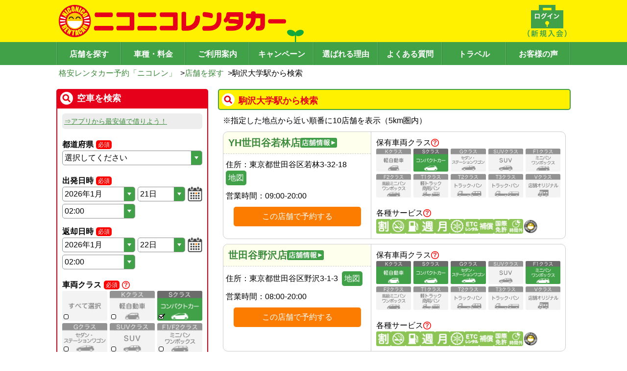

--- FILE ---
content_type: text/html; charset=utf-8
request_url: https://www.2525r.com/search/railway-2600304.html
body_size: 245440
content:
<!DOCTYPE html>
<html lang="ja">
  <head>
    <meta charset="UTF-8" />
    <meta name="viewport" content="width=device-width, initial-scale=1.0, viewport-fit=cover" />
    <link rel="preload" href="/assets/index-6df6b47d.css" as="style" />
    <link rel="stylesheet" href="/assets/index-6df6b47d.css" />
    <meta name="theme-color" id="theme-color" content="#FFF100" />
    <link rel="icon" href="/favicon.ico" />
    <link rel="apple-touch-icon" sizes="180x180" href="/apple-touch-icon.png">
    <!-- Google Tag Manager -->
    <!-- <script>(function(w,d,s,l,i){w[l]=w[l]||[];w[l].push({'gtm.start':
      new Date().getTime(),event:'gtm.js'});var f=d.getElementsByTagName(s)[0],
      j=d.createElement(s),dl=l!='dataLayer'?'&l='+l:'';j.async=true;j.src=
      'https://www.googletagmanager.com/gtm.js?id='+i+dl;f.parentNode.insertBefore(j,f);
      })(window,document,'script','dataLayer','GTM-PBF4XN4');
    </script> -->
    <!-- End Google Tag Manager -->

    <title>駒沢大学駅から検索｜格安のニコニコレンタカー</title>
<meta name="description" content="駒沢大学駅近くのニコニコレンタカー店舗一覧。格安レンタカーのニコレン公式予約サイト。もしもの事故でも安心の補償制度をご用意。" data-rh="true"/>
<meta property="og:site_name" content="ニコニコレンタカー"/>
<meta property="og:type" content="article" data-rh="true"/>
<meta property="og:title" content="駒沢大学駅から検索｜格安のニコニコレンタカー" data-rh="true"/>
<meta property="og:url" content="https://www.2525r.com/search/railway-2600304.html" data-rh="true"/>
<meta property="og:description" content="駒沢大学駅近くのニコニコレンタカー店舗一覧。格安レンタカーのニコレン公式予約サイト。もしもの事故でも安心の補償制度をご用意。" data-rh="true" />
<link rel="canonical" href="https://www.2525r.com/search/railway-2600304.html" data-rh="true">

    <meta property="og:image" content="https://www.2525r.com/images/thumbnail.png">
    <meta property="og:thumbnail" content="https://www.2525r.com/images/thumbnail.png">

    <PageMap>
      <DataObject type="thumbnail">
        <Attribute name="src" value="https://www.2525r.com/images/thumbnail_2024.jpg"/>
        <Attribute name="width" value="120"/>
        <Attribute name="height" value="120"/>
      </DataObject>
    </PageMap>
    <script type="module" crossorigin src="/assets/index-c4077566.js"></script>
    <link rel="stylesheet" href="/assets/index-6df6b47d.css">
  </head>
  <body class="introduce-nicopass">
    <!-- Google Tag Manager (noscript) -->
    <noscript>
      <iframe src="https://www.googletagmanager.com/ns.html?id=GTM-PBF4XN4"
        height="0" width="0" style="display:none;visibility:hidden"></iframe>
    </noscript>
    <!-- End Google Tag Manager (noscript) -->
    <div id="root"><div class="space-y-md pc:space-y-lg w-full pc:min-w-frame"><header><div><div class="bg-nicoren_yellow bg-sp-futaba pc:bg-pc-futaba bg-sm pc:bg-auto pc:min-w-frame bg-no-repeat" style="appearance:none;background-image:url([data-uri])"><div class="max-w-frame pc:min-w-frame py-md mx-auto flex justify-between"><a href="/" class="cursor-pointer hover:opacity-60"><img src="/assets/logo-d7423e79.png" class="ml-sm pc:w-max pc:h-max h-[30px] w-[211px]" alt="格安レンタカー予約「ニコレン」"/></a><a href="/login/" class="ml-auto cursor-pointer hover:opacity-60"><img src="[data-uri]" class="pc:w-max pc:h-max h-[30px] w-[45px] pr-2"/></a><div class="only-sp px-md"><div class="cursor-pointer" id="js-hamburger"><img src="[data-uri]" alt="メニュー" width="27" height="30" loading="lazy"/></div><div class="only-sp z-10"><div aria-modal="true" aria-describedby="drawer-dialog-:R1d9c:" role="dialog" tabindex="-1" data-testid="flowbite-drawer" class="fixed z-40 overflow-y-auto bg-white p-4 transition-transform dark:bg-gray-800 right-0 top-0 h-screen w-80 translate-x-full"><div data-testid="flowbite-drawer-items" class=""><button class="-my-6 w-full text-right text-[42px]">×</button><ul class="pb-2xl"><li class="list-none"><a href="/" class="text-nicoren_green border-nicoren_green py-md block cursor-pointer border-b text-center hover:opacity-60">トップページ</a></li><li class="float-left w-[144px] list-none"><a href="/login/" class="text-nicoren_green border-nicoren_green py-md block cursor-pointer border-b text-center hover:opacity-60">ログイン</a></li><li class="border-nicoren_green float-left w-[144px] list-none border-l"><a href="/empcar/" class="text-nicoren_green border-nicoren_green py-md block cursor-pointer border-b text-center hover:opacity-60">空車検索</a></li><li class="float-left w-[144px] list-none"><a href="/search/" class="text-nicoren_green border-nicoren_green py-md block cursor-pointer border-b text-center hover:opacity-60">店舗を探す</a></li><li class="border-nicoren_green float-left w-[144px] list-none border-l"><a href=""><span class="text-base hover:underline text-nicoren_green border-nicoren_green py-md block cursor-pointer border-b text-center hover:opacity-60">現在地から探す</span></a></li><li class="float-left w-[144px] list-none"><a href="/sitemap.html" class="text-nicoren_green border-nicoren_green py-md block cursor-pointer border-b text-center hover:opacity-60">サイトマップ</a></li><li class="border-nicoren_green float-left w-[144px] list-none border-l"><a href="/price/" class="text-nicoren_green border-nicoren_green py-md block cursor-pointer border-b text-center hover:opacity-60">車種・料金</a></li><li class="float-left w-[144px] list-none"><a href="/guide/" class="text-nicoren_green border-nicoren_green py-md block cursor-pointer border-b text-center hover:opacity-60">ご利用案内</a></li><li class="border-nicoren_green float-left w-[144px] list-none border-l"><a href="/campaign/" class="text-nicoren_green border-nicoren_green py-md block cursor-pointer border-b text-center hover:opacity-60">キャンペーン</a></li><li class="float-left w-[144px] list-none"><a href="/guide/reason.html" class="text-nicoren_green border-nicoren_green py-md block cursor-pointer border-b text-center hover:opacity-60">選ばれる理由</a></li><li class="border-nicoren_green float-left w-[144px] list-none border-l"><a href="/faq/" class="text-nicoren_green border-nicoren_green py-md block cursor-pointer border-b text-center hover:opacity-60">よくある質問</a></li><li class="float-left w-[144px] list-none"><a href="/travel" class="text-nicoren_green border-nicoren_green py-md block cursor-pointer border-b text-center hover:opacity-60">トラベル</a></li><li class="border-nicoren_green float-left w-[144px] list-none border-l"><a href="/guide/review.html" class="text-nicoren_green border-nicoren_green py-md block cursor-pointer border-b text-center hover:opacity-60">お客様の声</a></li><li> </li></ul></div></div></div></div></div></div><div class="bg-nicoren_green"><nav class="flex justify-center"><ul class="w-full max-w-frame pc:min-w-frame mx-auto flex justify-center border-l-[1px] border-l-[#65B36B] border-r-[1px] border-r-[#388A3F]"><li class="w-full items-center text-center"><a href="/search/" class="w-full items-center text-center pt-[8px] pb-[5px] bg-nicoren_green hover:bg-[#65B36B] pc:font-[1000] text-white border-y-0 border-l-[#388A3F] border-r-[#65B36B] border-[1px] text-md pc:text-[16px] border-l-0 pc:border-l-[1px] pc:border-l-[#388A3F] pc:border-r-[#65B36B] h-[47px] flex items-center justify-center border-r-white">店舗を探す</a></li><li class="w-full items-center text-center pc:hidden"><a href="/empcar/" class="w-full items-center text-center pt-[8px] pb-[5px] bg-nicoren_green hover:bg-[#65B36B] pc:font-[1000] text-white border-y-0 border-l-[#388A3F] border-r-[#65B36B] border-[1px] pc:hidden text-md border-l-0 pc:border-l-[1px] pc:border-l-[#388A3F] pc:border-r-[#65B36B] h-[47px] flex items-center justify-center border-r-white">空車検索</a></li><li class="w-full items-center text-center"><a href="/price/" class="w-full items-center text-center pt-[8px] pb-[5px] bg-nicoren_green hover:bg-[#65B36B] pc:font-[1000] text-white border-y-0 border-l-[#388A3F] border-r-[#65B36B] border-[1px] text-md pc:text-[16px] border-l-0 pc:border-l-[1px] pc:border-l-[#388A3F] pc:border-r-[#65B36B] h-[47px] flex items-center justify-center border-r-white">車種・料金</a></li><li class="w-full items-center text-center"><a href="/guide/" class="w-full items-center text-center pt-[8px] pb-[5px] bg-nicoren_green hover:bg-[#65B36B] pc:font-[1000] text-white border-y-0 border-l-[#388A3F] border-r-[#65B36B] border-[1px] text-md pc:text-[16px] border-l-0 pc:border-l-[1px] pc:border-l-[#388A3F] pc:border-r-[#65B36B] h-[47px] flex items-center justify-center ">ご利用案内</a></li><li class="w-full items-center text-center pc:flex hidden"><a href="/campaign/" class="text-base w-full items-center text-center pt-[8px] pb-[5px] bg-nicoren_green hover:bg-[#65B36B] pc:font-[1000] text-white border-y-0 border-l-[#388A3F] border-r-[#65B36B] border-[1px] pc:flex hidden border-l-0 pc:border-l-[1px] pc:border-l-[#388A3F] pc:border-r-[#65B36B] h-[47px] flex items-center justify-center border-r-white">キャンペーン</a></li><li class="w-full items-center text-center pc:flex hidden"><a href="/guide/reason.html" class="text-base w-full items-center text-center pt-[8px] pb-[5px] bg-nicoren_green hover:bg-[#65B36B] pc:font-[1000] text-white border-y-0 border-l-[#388A3F] border-r-[#65B36B] border-[1px] pc:flex hidden border-l-0 pc:border-l-[1px] pc:border-l-[#388A3F] pc:border-r-[#65B36B] h-[47px] flex items-center justify-center border-r-white">選ばれる理由</a></li><li class="w-full items-center text-center pc:flex hidden"><a href="/faq/" class="text-base w-full items-center text-center pt-[8px] pb-[5px] bg-nicoren_green hover:bg-[#65B36B] pc:font-[1000] text-white border-y-0 border-l-[#388A3F] border-r-[#65B36B] border-[1px] pc:flex hidden border-l-0 pc:border-l-[1px] pc:border-l-[#388A3F] pc:border-r-[#65B36B] h-[47px] flex items-center justify-center border-r-white">よくある質問</a></li><li class="w-full items-center text-center pc:flex hidden"><a href="/travel" class="text-base w-full items-center text-center pt-[8px] pb-[5px] bg-nicoren_green hover:bg-[#65B36B] pc:font-[1000] text-white border-y-0 border-l-[#388A3F] border-r-[#65B36B] border-[1px] pc:flex hidden border-l-0 pc:border-l-[1px] pc:border-l-[#388A3F] pc:border-r-[#65B36B] h-[47px] flex items-center justify-center border-r-white">トラベル</a></li><li class="w-full items-center text-center pc:flex hidden"><a href="/guide/review.html" class="text-base w-full items-center text-center pt-[8px] pb-[5px] bg-nicoren_green hover:bg-[#65B36B] pc:font-[1000] text-white border-y-0 border-l-[#388A3F] border-r-[#65B36B] border-[1px] pc:flex hidden border-l-0 pc:border-l-[1px] pc:border-l-[#388A3F] pc:border-r-[#65B36B] h-[47px] flex items-center justify-center border-r-white">お客様の声</a></li></ul></nav></div></div><div class="max-w-frame pt-sm pc:pl-sm pc:pr-0 mx-auto px-[1%]"><div class="flex gap-x-sm flex-wrap min-h-[24px]"><div class="flex items-center"><a href="/" class="text-nicoren_link_text cursor-pointer hover:underline text-md pc:text-base whitespace-normal">格安レンタカー予約「ニコレン」</a><span> &gt;</span></div><div class="flex items-center"><a href="/search/" class="text-nicoren_link_text cursor-pointer hover:underline text-md pc:text-base whitespace-normal">店舗を探す</a><span> &gt;</span></div><p class="text-md pc:text-base whitespace-normal">駒沢大学駅から検索</p></div></div></header><div class="max-w-frame mx-auto flex flex-row-reverse"><main class="px-sm pc:px-0 pc:w-content pc:min-w-content space-y-lg mb-lg pc:mb-[60px] w-full"><div class="pc:w-content pc:min-w-content pc:mx-0 w-full"><div class="space-y-md mb-md"><div id="" class="space-y-md"><section class="flex items-center gap-sm font-bold w-full border-solid border-2 rounded-base pc:text-lg p-sm pt-md text-[16px] bg-nicoren_yellow border-nicoren_green text-nicoren_red " style="background-image:url([data-uri]);background-repeat:no-repeat;background-position-x:5px;background-position-y:center;padding-left:40px"><h1 class="">駒沢大学駅から検索</h1></section></div><article class="space-y-md pc:mx-md"><p class="text-md pc:text-[16px] pl-4 -indent-4">※<!-- -->指定した地点から近い順番に10店舗を表示（<!-- -->5<!-- -->km圏内）</p><div class="pc:flex border-nicoren_super_light_gray rounded-[10px] border"><div class="pc:border-r pc:border-b-0 pc:border-solid pc:w-[312px] border-nicoren_super_light_gray border-b border-dashed"><div class="px-md py-md bg-nicoren_light_yellow pc:items-start gap-md border-nicoren_super_light_gray flex flex-col items-center rounded-t-[10px] border-b border-dashed"><div class="space-x-sm flex"><div class="flex space-x-2"></div></div><a href="/tokyo/setagaya/store-01174-007.html" class="text-nicoren_link_text cursor-pointer hover:underline text-xl"><span class="gap-md flex items-center">YH世田谷若林店<img src="[data-uri]" width="75px" height="20px"/></span></a></div><div class="space-y-md py-md px-sm pc:text-start text-center"><p class="text-md pc:text-base">住所：<!-- -->東京都世田谷区若林3-32-18<!-- --> <a rel="noopener" href="https://www.google.co.jp/maps?q=35.6443761,139.6604562" target="_blank"><button type="button" class="px-2 w-max hover:opacity-80 bg-nicoren_green border-nicoren_green text-white h-[30px] rounded-base px-sm pc:text-base text-md py-0">地図</button></a></p><div class="pc:justify-start flex w-full justify-center"><p class="text-md pc:text-[16px]">営業時間：</p><p class="text-md pc:text-[16px]">09:00-20:00</p></div><div class="text-center "><button type="button" class="px-2 hover:opacity-80 bg-nicoren_orange border-nicoren_orange text-white rounded-base h-10 w-[260px] text-base">この店舗で予約する</button></div></div></div><div class="p-md pc:min-w-[396px] pc:max-w-[396px]"><div class="flex items-center justify-start gap-2"><p class="text-md pc:text-[16px] false">保有車両クラス</p><a href="/price/mini.html" class="cursor-pointer" target="_blank" rel="noopener"><img src="[data-uri]" width="16" height="16" loading="lazy"/></a></div><div class="gap-sm grid grid-cols-5"><div class="flex flex-col text-sm whitespace-pre-wrap aspect-[3/2] border-solid rounded-base relative false"><img src="/assets/sample-k-2-6ed4797a.png"/><div class="rounded-b-base flex grow flex-col text-center"></div></div><div class="flex flex-col text-sm whitespace-pre-wrap aspect-[3/2] border-solid rounded-base relative false"><img src="/assets/sample-s-1-aedb6e35.png"/><div class="rounded-b-base flex grow flex-col text-center"></div></div><div class="flex flex-col text-sm whitespace-pre-wrap aspect-[3/2] border-solid rounded-base relative false"><img src="/assets/sample-g-2-a051ad08.png"/><div class="rounded-b-base flex grow flex-col text-center"></div></div><div class="flex flex-col text-sm whitespace-pre-wrap aspect-[3/2] border-solid rounded-base relative false"><img src="/assets/sample-suv-2-82744483.png"/><div class="rounded-b-base flex grow flex-col text-center"></div></div><div class="flex flex-col text-sm whitespace-pre-wrap aspect-[3/2] border-solid rounded-base relative false"><img src="/assets/sample-f1-2-01cf0dd8.png"/><div class="rounded-b-base flex grow flex-col text-center"></div></div><div class="flex flex-col text-sm whitespace-pre-wrap aspect-[3/2] border-solid rounded-base relative false"><img src="/assets/sample-f2-2-7c091ff7.png"/><div class="rounded-b-base flex grow flex-col text-center"></div></div><div class="flex flex-col text-sm whitespace-pre-wrap aspect-[3/2] border-solid rounded-base relative false"><img src="/assets/sample-t1-2-4f48e206.png"/><div class="rounded-b-base flex grow flex-col text-center"></div></div><div class="flex flex-col text-sm whitespace-pre-wrap aspect-[3/2] border-solid rounded-base relative false"><img src="/assets/sample-t2-2-a34d837a.png"/><div class="rounded-b-base flex grow flex-col text-center"></div></div><div class="flex flex-col text-sm whitespace-pre-wrap aspect-[3/2] border-solid rounded-base relative false"><img src="/assets/sample-t3-2-192a44e3.png"/><div class="rounded-b-base flex grow flex-col text-center"></div></div><div class="flex flex-col text-sm whitespace-pre-wrap aspect-[3/2] border-solid rounded-base relative false"><img src="/assets/sample-v-2-eac9daad.png"/><div class="rounded-b-base flex grow flex-col text-center"></div></div></div><div class="pt-lg flex items-center justify-start gap-2"><p class="text-md pc:text-[16px]">各種サービス</p><a href="/guide/icon.html" class="cursor-pointer" target="_blank" rel="noopener"><img src="[data-uri]" width="16" height="16" loading="lazy"/></a></div><div class="flex flex-wrap gap-1"><img src="[data-uri]" width="30" height="30"/><img src="[data-uri]" width="30" height="30"/><img src="[data-uri]" width="30" height="30" hidden=""/><img src="[data-uri]" width="30" height="30"/><img src="[data-uri]" width="30" height="30"/><img src="[data-uri]" width="30" height="30" hidden=""/><img src="[data-uri]" width="30" height="30" hidden=""/><img src="[data-uri]" width="30" height="30" hidden=""/><img src="[data-uri]" width="30" height="30" hidden=""/><img src="[data-uri]" width="30" height="30" hidden=""/><img src="/assets/shop_reward-584f689a.png" width="30" height="30" hidden=""/></div></div></div><div class="pc:flex border-nicoren_super_light_gray rounded-[10px] border"><div class="pc:border-r pc:border-b-0 pc:border-solid pc:w-[312px] border-nicoren_super_light_gray border-b border-dashed"><div class="px-md py-md bg-nicoren_light_yellow pc:items-start gap-md border-nicoren_super_light_gray flex flex-col items-center rounded-t-[10px] border-b border-dashed"><div class="space-x-sm flex"><div class="flex space-x-2"></div></div><a href="/tokyo/setagaya/store-01043-001.html" class="text-nicoren_link_text cursor-pointer hover:underline text-xl"><span class="gap-md flex items-center">世田谷野沢店<img src="[data-uri]" width="75px" height="20px"/></span></a></div><div class="space-y-md py-md px-sm pc:text-start text-center"><p class="text-md pc:text-base">住所：<!-- -->東京都世田谷区野沢3-1-3<!-- --> <a rel="noopener" href="https://www.google.co.jp/maps?q=35.6277127,139.6769786" target="_blank"><button type="button" class="px-2 w-max hover:opacity-80 bg-nicoren_green border-nicoren_green text-white h-[30px] rounded-base px-sm pc:text-base text-md py-0">地図</button></a></p><div class="pc:justify-start flex w-full justify-center"><p class="text-md pc:text-[16px]">営業時間：</p><p class="text-md pc:text-[16px]">08:00-20:00</p></div><div class="text-center "><button type="button" class="px-2 hover:opacity-80 bg-nicoren_orange border-nicoren_orange text-white rounded-base h-10 w-[260px] text-base">この店舗で予約する</button></div></div></div><div class="p-md pc:min-w-[396px] pc:max-w-[396px]"><div class="flex items-center justify-start gap-2"><p class="text-md pc:text-[16px] false">保有車両クラス</p><a href="/price/mini.html" class="cursor-pointer" target="_blank" rel="noopener"><img src="[data-uri]" width="16" height="16" loading="lazy"/></a></div><div class="gap-sm grid grid-cols-5"><div class="flex flex-col text-sm whitespace-pre-wrap aspect-[3/2] border-solid rounded-base relative false"><img src="/assets/sample-k-1-edc98c48.png"/><div class="rounded-b-base flex grow flex-col text-center"></div></div><div class="flex flex-col text-sm whitespace-pre-wrap aspect-[3/2] border-solid rounded-base relative false"><img src="/assets/sample-s-1-aedb6e35.png"/><div class="rounded-b-base flex grow flex-col text-center"></div></div><div class="flex flex-col text-sm whitespace-pre-wrap aspect-[3/2] border-solid rounded-base relative false"><img src="/assets/sample-g-1-906b4010.png"/><div class="rounded-b-base flex grow flex-col text-center"></div></div><div class="flex flex-col text-sm whitespace-pre-wrap aspect-[3/2] border-solid rounded-base relative false"><img src="/assets/sample-suv-2-82744483.png"/><div class="rounded-b-base flex grow flex-col text-center"></div></div><div class="flex flex-col text-sm whitespace-pre-wrap aspect-[3/2] border-solid rounded-base relative false"><img src="/assets/sample-f1-1-fe8d23dd.png"/><div class="rounded-b-base flex grow flex-col text-center"></div></div><div class="flex flex-col text-sm whitespace-pre-wrap aspect-[3/2] border-solid rounded-base relative false"><img src="/assets/sample-f2-2-7c091ff7.png"/><div class="rounded-b-base flex grow flex-col text-center"></div></div><div class="flex flex-col text-sm whitespace-pre-wrap aspect-[3/2] border-solid rounded-base relative false"><img src="/assets/sample-t1-2-4f48e206.png"/><div class="rounded-b-base flex grow flex-col text-center"></div></div><div class="flex flex-col text-sm whitespace-pre-wrap aspect-[3/2] border-solid rounded-base relative false"><img src="/assets/sample-t2-2-a34d837a.png"/><div class="rounded-b-base flex grow flex-col text-center"></div></div><div class="flex flex-col text-sm whitespace-pre-wrap aspect-[3/2] border-solid rounded-base relative false"><img src="/assets/sample-t3-2-192a44e3.png"/><div class="rounded-b-base flex grow flex-col text-center"></div></div><div class="flex flex-col text-sm whitespace-pre-wrap aspect-[3/2] border-solid rounded-base relative false"><img src="/assets/sample-v-2-eac9daad.png"/><div class="rounded-b-base flex grow flex-col text-center"></div></div></div><div class="pt-lg flex items-center justify-start gap-2"><p class="text-md pc:text-[16px]">各種サービス</p><a href="/guide/icon.html" class="cursor-pointer" target="_blank" rel="noopener"><img src="[data-uri]" width="16" height="16" loading="lazy"/></a></div><div class="flex flex-wrap gap-1"><img src="[data-uri]" width="30" height="30" hidden=""/><img src="[data-uri]" width="30" height="30"/><img src="[data-uri]" width="30" height="30"/><img src="[data-uri]" width="30" height="30" hidden=""/><img src="[data-uri]" width="30" height="30" hidden=""/><img src="[data-uri]" width="30" height="30"/><img src="[data-uri]" width="30" height="30" hidden=""/><img src="[data-uri]" width="30" height="30" hidden=""/><img src="[data-uri]" width="30" height="30" hidden=""/><img src="[data-uri]" width="30" height="30" hidden=""/><img src="/assets/shop_reward-584f689a.png" width="30" height="30" hidden=""/></div></div></div><div class="pc:flex border-nicoren_super_light_gray rounded-[10px] border"><div class="pc:border-r pc:border-b-0 pc:border-solid pc:w-[312px] border-nicoren_super_light_gray border-b border-dashed"><div class="px-md py-md bg-nicoren_light_yellow pc:items-start gap-md border-nicoren_super_light_gray flex flex-col items-center rounded-t-[10px] border-b border-dashed"><div class="space-x-sm flex"><div class="flex space-x-2"></div></div><a href="/tokyo/setagaya/store-00142-016.html" class="text-nicoren_link_text cursor-pointer hover:underline text-xl"><span class="gap-md flex items-center">世田谷中町店<img src="[data-uri]" width="75px" height="20px"/></span></a></div><div class="space-y-md py-md px-sm pc:text-start text-center"><p class="text-md pc:text-base">住所：<!-- -->東京都世田谷区中町5-29-9<!-- --> <a rel="noopener" href="https://www.google.co.jp/maps?q=35.6205100,139.6408500" target="_blank"><button type="button" class="px-2 w-max hover:opacity-80 bg-nicoren_green border-nicoren_green text-white h-[30px] rounded-base px-sm pc:text-base text-md py-0">地図</button></a></p><div class="pc:justify-start flex w-full justify-center"><p class="text-md pc:text-[16px]">営業時間：</p><p class="text-md pc:text-[16px]">08:00-21:00</p></div><div class="text-center "><button type="button" class="px-2 hover:opacity-80 bg-nicoren_orange border-nicoren_orange text-white rounded-base h-10 w-[260px] text-base">この店舗で予約する</button></div></div></div><div class="p-md pc:min-w-[396px] pc:max-w-[396px]"><div class="flex items-center justify-start gap-2"><p class="text-md pc:text-[16px] false">保有車両クラス</p><a href="/price/mini.html" class="cursor-pointer" target="_blank" rel="noopener"><img src="[data-uri]" width="16" height="16" loading="lazy"/></a></div><div class="gap-sm grid grid-cols-5"><div class="flex flex-col text-sm whitespace-pre-wrap aspect-[3/2] border-solid rounded-base relative false"><img src="/assets/sample-k-1-edc98c48.png"/><div class="rounded-b-base flex grow flex-col text-center"></div></div><div class="flex flex-col text-sm whitespace-pre-wrap aspect-[3/2] border-solid rounded-base relative false"><img src="/assets/sample-s-1-aedb6e35.png"/><div class="rounded-b-base flex grow flex-col text-center"></div></div><div class="flex flex-col text-sm whitespace-pre-wrap aspect-[3/2] border-solid rounded-base relative false"><img src="/assets/sample-g-1-906b4010.png"/><div class="rounded-b-base flex grow flex-col text-center"></div></div><div class="flex flex-col text-sm whitespace-pre-wrap aspect-[3/2] border-solid rounded-base relative false"><img src="/assets/sample-suv-2-82744483.png"/><div class="rounded-b-base flex grow flex-col text-center"></div></div><div class="flex flex-col text-sm whitespace-pre-wrap aspect-[3/2] border-solid rounded-base relative false"><img src="/assets/sample-f1-2-01cf0dd8.png"/><div class="rounded-b-base flex grow flex-col text-center"></div></div><div class="flex flex-col text-sm whitespace-pre-wrap aspect-[3/2] border-solid rounded-base relative false"><img src="/assets/sample-f2-1-8019e385.png"/><div class="rounded-b-base flex grow flex-col text-center"></div></div><div class="flex flex-col text-sm whitespace-pre-wrap aspect-[3/2] border-solid rounded-base relative false"><img src="/assets/sample-t1-2-4f48e206.png"/><div class="rounded-b-base flex grow flex-col text-center"></div></div><div class="flex flex-col text-sm whitespace-pre-wrap aspect-[3/2] border-solid rounded-base relative false"><img src="/assets/sample-t2-2-a34d837a.png"/><div class="rounded-b-base flex grow flex-col text-center"></div></div><div class="flex flex-col text-sm whitespace-pre-wrap aspect-[3/2] border-solid rounded-base relative false"><img src="/assets/sample-t3-2-192a44e3.png"/><div class="rounded-b-base flex grow flex-col text-center"></div></div><div class="flex flex-col text-sm whitespace-pre-wrap aspect-[3/2] border-solid rounded-base relative false"><img src="/assets/sample-v-2-eac9daad.png"/><div class="rounded-b-base flex grow flex-col text-center"></div></div></div><div class="pt-lg flex items-center justify-start gap-2"><p class="text-md pc:text-[16px]">各種サービス</p><a href="/guide/icon.html" class="cursor-pointer" target="_blank" rel="noopener"><img src="[data-uri]" width="16" height="16" loading="lazy"/></a></div><div class="flex flex-wrap gap-1"><img src="[data-uri]" width="30" height="30" hidden=""/><img src="[data-uri]" width="30" height="30"/><img src="[data-uri]" width="30" height="30"/><img src="[data-uri]" width="30" height="30"/><img src="[data-uri]" width="30" height="30"/><img src="[data-uri]" width="30" height="30"/><img src="[data-uri]" width="30" height="30" hidden=""/><img src="[data-uri]" width="30" height="30" hidden=""/><img src="[data-uri]" width="30" height="30" hidden=""/><img src="[data-uri]" width="30" height="30" hidden=""/><img src="/assets/shop_reward-584f689a.png" width="30" height="30"/></div></div></div><div class="pc:flex border-nicoren_super_light_gray rounded-[10px] border"><div class="pc:border-r pc:border-b-0 pc:border-solid pc:w-[312px] border-nicoren_super_light_gray border-b border-dashed"><div class="px-md py-md bg-nicoren_light_yellow pc:items-start gap-md border-nicoren_super_light_gray flex flex-col items-center rounded-t-[10px] border-b border-dashed"><div class="space-x-sm flex"><div class="flex space-x-2"></div></div><a href="/tokyo/meguro/store-01562-003.html" class="text-nicoren_link_text cursor-pointer hover:underline text-xl"><span class="gap-md flex items-center">上目黒5丁目店<img src="[data-uri]" width="75px" height="20px"/></span></a></div><div class="space-y-md py-md px-sm pc:text-start text-center"><p class="text-md pc:text-base">住所：<!-- -->東京都目黒区上目黒5-30-1<!-- --> <a rel="noopener" href="https://www.google.co.jp/maps?q=35.6411200,139.6863200" target="_blank"><button type="button" class="px-2 w-max hover:opacity-80 bg-nicoren_green border-nicoren_green text-white h-[30px] rounded-base px-sm pc:text-base text-md py-0">地図</button></a></p><div class="pc:justify-start flex w-full justify-center"><p class="text-md pc:text-[16px]">営業時間：</p><a href="/tokyo/meguro/store-01562-003.html" class="text-nicoren_link_text cursor-pointer hover:underline pc:text-[16px] text-md font-bold">店舗ページをご確認ください</a></div><div class="text-center "><button type="button" class="px-2 hover:opacity-80 bg-nicoren_orange border-nicoren_orange text-white rounded-base h-10 w-[260px] text-base">この店舗で予約する</button></div></div></div><div class="p-md pc:min-w-[396px] pc:max-w-[396px]"><div class="flex items-center justify-start gap-2"><p class="text-md pc:text-[16px] false">保有車両クラス</p><a href="/price/mini.html" class="cursor-pointer" target="_blank" rel="noopener"><img src="[data-uri]" width="16" height="16" loading="lazy"/></a></div><div class="gap-sm grid grid-cols-5"><div class="flex flex-col text-sm whitespace-pre-wrap aspect-[3/2] border-solid rounded-base relative false"><img src="/assets/sample-k-2-6ed4797a.png"/><div class="rounded-b-base flex grow flex-col text-center"></div></div><div class="flex flex-col text-sm whitespace-pre-wrap aspect-[3/2] border-solid rounded-base relative false"><img src="/assets/sample-s-1-aedb6e35.png"/><div class="rounded-b-base flex grow flex-col text-center"></div></div><div class="flex flex-col text-sm whitespace-pre-wrap aspect-[3/2] border-solid rounded-base relative false"><img src="/assets/sample-g-2-a051ad08.png"/><div class="rounded-b-base flex grow flex-col text-center"></div></div><div class="flex flex-col text-sm whitespace-pre-wrap aspect-[3/2] border-solid rounded-base relative false"><img src="/assets/sample-suv-2-82744483.png"/><div class="rounded-b-base flex grow flex-col text-center"></div></div><div class="flex flex-col text-sm whitespace-pre-wrap aspect-[3/2] border-solid rounded-base relative false"><img src="/assets/sample-f1-2-01cf0dd8.png"/><div class="rounded-b-base flex grow flex-col text-center"></div></div><div class="flex flex-col text-sm whitespace-pre-wrap aspect-[3/2] border-solid rounded-base relative false"><img src="/assets/sample-f2-2-7c091ff7.png"/><div class="rounded-b-base flex grow flex-col text-center"></div></div><div class="flex flex-col text-sm whitespace-pre-wrap aspect-[3/2] border-solid rounded-base relative false"><img src="/assets/sample-t1-2-4f48e206.png"/><div class="rounded-b-base flex grow flex-col text-center"></div></div><div class="flex flex-col text-sm whitespace-pre-wrap aspect-[3/2] border-solid rounded-base relative false"><img src="/assets/sample-t2-2-a34d837a.png"/><div class="rounded-b-base flex grow flex-col text-center"></div></div><div class="flex flex-col text-sm whitespace-pre-wrap aspect-[3/2] border-solid rounded-base relative false"><img src="/assets/sample-t3-1-e9446741.png"/><div class="rounded-b-base flex grow flex-col text-center"></div></div><div class="flex flex-col text-sm whitespace-pre-wrap aspect-[3/2] border-solid rounded-base relative false"><img src="/assets/sample-v-2-eac9daad.png"/><div class="rounded-b-base flex grow flex-col text-center"></div></div></div><div class="pt-lg flex items-center justify-start gap-2"><p class="text-md pc:text-[16px]">各種サービス</p><a href="/guide/icon.html" class="cursor-pointer" target="_blank" rel="noopener"><img src="[data-uri]" width="16" height="16" loading="lazy"/></a></div><div class="flex flex-wrap gap-1"><img src="[data-uri]" width="30" height="30" hidden=""/><img src="[data-uri]" width="30" height="30"/><img src="[data-uri]" width="30" height="30"/><img src="[data-uri]" width="30" height="30"/><img src="[data-uri]" width="30" height="30"/><img src="[data-uri]" width="30" height="30"/><img src="[data-uri]" width="30" height="30" hidden=""/><img src="[data-uri]" width="30" height="30" hidden=""/><img src="[data-uri]" width="30" height="30"/><img src="[data-uri]" width="30" height="30" hidden=""/><img src="/assets/shop_reward-584f689a.png" width="30" height="30" hidden=""/></div></div></div><div class="pc:flex border-nicoren_super_light_gray rounded-[10px] border"><div class="pc:border-r pc:border-b-0 pc:border-solid pc:w-[312px] border-nicoren_super_light_gray border-b border-dashed"><div class="px-md py-md bg-nicoren_light_yellow pc:items-start gap-md border-nicoren_super_light_gray flex flex-col items-center rounded-t-[10px] border-b border-dashed"><div class="space-x-sm flex"><div class="flex space-x-2"></div></div><a href="/tokyo/setagaya/store-01174-008.html" class="text-nicoren_link_text cursor-pointer hover:underline text-xl"><span class="gap-md flex items-center">用賀店<img src="[data-uri]" width="75px" height="20px"/></span></a></div><div class="space-y-md py-md px-sm pc:text-start text-center"><p class="text-md pc:text-base">住所：<!-- -->東京都世田谷区玉川台1-9-8<!-- --> <a rel="noopener" href="https://www.google.co.jp/maps?q=35.6230994,139.6348143" target="_blank"><button type="button" class="px-2 w-max hover:opacity-80 bg-nicoren_green border-nicoren_green text-white h-[30px] rounded-base px-sm pc:text-base text-md py-0">地図</button></a></p><div class="pc:justify-start flex w-full justify-center"><p class="text-md pc:text-[16px]">営業時間：</p><p class="text-md pc:text-[16px]">09:00-20:00</p></div><div class="text-center "><button type="button" class="px-2 hover:opacity-80 bg-nicoren_orange border-nicoren_orange text-white rounded-base h-10 w-[260px] text-base">この店舗で予約する</button></div></div></div><div class="p-md pc:min-w-[396px] pc:max-w-[396px]"><div class="flex items-center justify-start gap-2"><p class="text-md pc:text-[16px] false">保有車両クラス</p><a href="/price/mini.html" class="cursor-pointer" target="_blank" rel="noopener"><img src="[data-uri]" width="16" height="16" loading="lazy"/></a></div><div class="gap-sm grid grid-cols-5"><div class="flex flex-col text-sm whitespace-pre-wrap aspect-[3/2] border-solid rounded-base relative false"><img src="/assets/sample-k-2-6ed4797a.png"/><div class="rounded-b-base flex grow flex-col text-center"></div></div><div class="flex flex-col text-sm whitespace-pre-wrap aspect-[3/2] border-solid rounded-base relative false"><img src="/assets/sample-s-1-aedb6e35.png"/><div class="rounded-b-base flex grow flex-col text-center"></div></div><div class="flex flex-col text-sm whitespace-pre-wrap aspect-[3/2] border-solid rounded-base relative false"><img src="/assets/sample-g-1-906b4010.png"/><div class="rounded-b-base flex grow flex-col text-center"></div></div><div class="flex flex-col text-sm whitespace-pre-wrap aspect-[3/2] border-solid rounded-base relative false"><img src="/assets/sample-suv-2-82744483.png"/><div class="rounded-b-base flex grow flex-col text-center"></div></div><div class="flex flex-col text-sm whitespace-pre-wrap aspect-[3/2] border-solid rounded-base relative false"><img src="/assets/sample-f1-2-01cf0dd8.png"/><div class="rounded-b-base flex grow flex-col text-center"></div></div><div class="flex flex-col text-sm whitespace-pre-wrap aspect-[3/2] border-solid rounded-base relative false"><img src="/assets/sample-f2-2-7c091ff7.png"/><div class="rounded-b-base flex grow flex-col text-center"></div></div><div class="flex flex-col text-sm whitespace-pre-wrap aspect-[3/2] border-solid rounded-base relative false"><img src="/assets/sample-t1-2-4f48e206.png"/><div class="rounded-b-base flex grow flex-col text-center"></div></div><div class="flex flex-col text-sm whitespace-pre-wrap aspect-[3/2] border-solid rounded-base relative false"><img src="/assets/sample-t2-2-a34d837a.png"/><div class="rounded-b-base flex grow flex-col text-center"></div></div><div class="flex flex-col text-sm whitespace-pre-wrap aspect-[3/2] border-solid rounded-base relative false"><img src="/assets/sample-t3-2-192a44e3.png"/><div class="rounded-b-base flex grow flex-col text-center"></div></div><div class="flex flex-col text-sm whitespace-pre-wrap aspect-[3/2] border-solid rounded-base relative false"><img src="/assets/sample-v-2-eac9daad.png"/><div class="rounded-b-base flex grow flex-col text-center"></div></div></div><div class="pt-lg flex items-center justify-start gap-2"><p class="text-md pc:text-[16px]">各種サービス</p><a href="/guide/icon.html" class="cursor-pointer" target="_blank" rel="noopener"><img src="[data-uri]" width="16" height="16" loading="lazy"/></a></div><div class="flex flex-wrap gap-1"><img src="[data-uri]" width="30" height="30"/><img src="[data-uri]" width="30" height="30"/><img src="[data-uri]" width="30" height="30" hidden=""/><img src="[data-uri]" width="30" height="30"/><img src="[data-uri]" width="30" height="30"/><img src="[data-uri]" width="30" height="30"/><img src="[data-uri]" width="30" height="30" hidden=""/><img src="[data-uri]" width="30" height="30" hidden=""/><img src="[data-uri]" width="30" height="30" hidden=""/><img src="[data-uri]" width="30" height="30" hidden=""/><img src="/assets/shop_reward-584f689a.png" width="30" height="30" hidden=""/></div></div></div><div class="pc:flex border-nicoren_super_light_gray rounded-[10px] border"><div class="pc:border-r pc:border-b-0 pc:border-solid pc:w-[312px] border-nicoren_super_light_gray border-b border-dashed"><div class="px-md py-md bg-nicoren_light_yellow pc:items-start gap-md border-nicoren_super_light_gray flex flex-col items-center rounded-t-[10px] border-b border-dashed"><div class="space-x-sm flex"><div class="flex space-x-2"><div class="group relative w-[36px]"><span class="bg-nicoren_yellow pointer-events-none absolute hidden whitespace-nowrap rounded px-4 py-3 text-xs text-black opacity-0 transition before:absolute before:border-[6px] before:border-transparent before:content-[&#x27;&#x27;] group-hover:block group-hover:opacity-100 bottom-full left-0 mb-2 before:left-3 before:top-full before:border-t-nicoren_yellow">2025年お客様大賞受賞</span><img src="/assets/icon_taisho_2025-4dc7a5f2.png" width="36" class="group-hover"/></div></div></div><a href="/tokyo/meguro/store-01254-002.html" class="text-nicoren_link_text cursor-pointer hover:underline text-xl"><span class="gap-md flex items-center">自由が丘2丁目店<img src="[data-uri]" width="75px" height="20px"/></span></a></div><div class="space-y-md py-md px-sm pc:text-start text-center"><p class="text-md pc:text-base">住所：<!-- -->東京都目黒区自由が丘2-18-13<!-- --> <a rel="noopener" href="https://www.google.co.jp/maps?q=35.6092100,139.6660800" target="_blank"><button type="button" class="px-2 w-max hover:opacity-80 bg-nicoren_green border-nicoren_green text-white h-[30px] rounded-base px-sm pc:text-base text-md py-0">地図</button></a></p><div class="pc:justify-start flex w-full justify-center"><p class="text-md pc:text-[16px]">営業時間：</p><p class="text-md pc:text-[16px]">07:00-19:00</p></div><div class="text-center "><button type="button" class="px-2 hover:opacity-80 bg-nicoren_orange border-nicoren_orange text-white rounded-base h-10 w-[260px] text-base">この店舗で予約する</button></div></div></div><div class="p-md pc:min-w-[396px] pc:max-w-[396px]"><div class="flex items-center justify-start gap-2"><p class="text-md pc:text-[16px] false">保有車両クラス</p><a href="/price/mini.html" class="cursor-pointer" target="_blank" rel="noopener"><img src="[data-uri]" width="16" height="16" loading="lazy"/></a></div><div class="gap-sm grid grid-cols-5"><div class="flex flex-col text-sm whitespace-pre-wrap aspect-[3/2] border-solid rounded-base relative false"><img src="/assets/sample-k-2-6ed4797a.png"/><div class="rounded-b-base flex grow flex-col text-center"></div></div><div class="flex flex-col text-sm whitespace-pre-wrap aspect-[3/2] border-solid rounded-base relative false"><img src="/assets/sample-s-2-a759fc73.png"/><div class="rounded-b-base flex grow flex-col text-center"></div></div><div class="flex flex-col text-sm whitespace-pre-wrap aspect-[3/2] border-solid rounded-base relative false"><img src="/assets/sample-g-2-a051ad08.png"/><div class="rounded-b-base flex grow flex-col text-center"></div></div><div class="flex flex-col text-sm whitespace-pre-wrap aspect-[3/2] border-solid rounded-base relative false"><img src="/assets/sample-suv-2-82744483.png"/><div class="rounded-b-base flex grow flex-col text-center"></div></div><div class="flex flex-col text-sm whitespace-pre-wrap aspect-[3/2] border-solid rounded-base relative false"><img src="/assets/sample-f1-1-fe8d23dd.png"/><div class="rounded-b-base flex grow flex-col text-center"></div></div><div class="flex flex-col text-sm whitespace-pre-wrap aspect-[3/2] border-solid rounded-base relative false"><img src="/assets/sample-f2-2-7c091ff7.png"/><div class="rounded-b-base flex grow flex-col text-center"></div></div><div class="flex flex-col text-sm whitespace-pre-wrap aspect-[3/2] border-solid rounded-base relative false"><img src="/assets/sample-t1-1-ead9ced4.png"/><div class="rounded-b-base flex grow flex-col text-center"></div></div><div class="flex flex-col text-sm whitespace-pre-wrap aspect-[3/2] border-solid rounded-base relative false"><img src="/assets/sample-t2-2-a34d837a.png"/><div class="rounded-b-base flex grow flex-col text-center"></div></div><div class="flex flex-col text-sm whitespace-pre-wrap aspect-[3/2] border-solid rounded-base relative false"><img src="/assets/sample-t3-1-e9446741.png"/><div class="rounded-b-base flex grow flex-col text-center"></div></div><div class="flex flex-col text-sm whitespace-pre-wrap aspect-[3/2] border-solid rounded-base relative false"><img src="/assets/sample-v-2-eac9daad.png"/><div class="rounded-b-base flex grow flex-col text-center"></div></div></div><div class="pt-lg flex items-center justify-start gap-2"><p class="text-md pc:text-[16px]">各種サービス</p><a href="/guide/icon.html" class="cursor-pointer" target="_blank" rel="noopener"><img src="[data-uri]" width="16" height="16" loading="lazy"/></a></div><div class="flex flex-wrap gap-1"><img src="[data-uri]" width="30" height="30" hidden=""/><img src="[data-uri]" width="30" height="30"/><img src="[data-uri]" width="30" height="30" hidden=""/><img src="[data-uri]" width="30" height="30"/><img src="[data-uri]" width="30" height="30"/><img src="[data-uri]" width="30" height="30" hidden=""/><img src="[data-uri]" width="30" height="30" hidden=""/><img src="[data-uri]" width="30" height="30" hidden=""/><img src="[data-uri]" width="30" height="30" hidden=""/><img src="[data-uri]" width="30" height="30" hidden=""/><img src="/assets/shop_reward-584f689a.png" width="30" height="30" hidden=""/></div></div></div><div class="pc:flex border-nicoren_super_light_gray rounded-[10px] border"><div class="pc:border-r pc:border-b-0 pc:border-solid pc:w-[312px] border-nicoren_super_light_gray border-b border-dashed"><div class="px-md py-md bg-nicoren_light_yellow pc:items-start gap-md border-nicoren_super_light_gray flex flex-col items-center rounded-t-[10px] border-b border-dashed"><div class="space-x-sm flex"><div class="flex space-x-2"><div class="group relative w-[36px]"><span class="bg-nicoren_yellow pointer-events-none absolute hidden whitespace-nowrap rounded px-4 py-3 text-xs text-black opacity-0 transition before:absolute before:border-[6px] before:border-transparent before:content-[&#x27;&#x27;] group-hover:block group-hover:opacity-100 bottom-full left-0 mb-2 before:left-3 before:top-full before:border-t-nicoren_yellow">2025年お客様大賞受賞</span><img src="/assets/icon_taisho_2025-4dc7a5f2.png" width="36" class="group-hover"/></div></div></div><a href="/tokyo/setagaya/store-00142-010.html" class="text-nicoren_link_text cursor-pointer hover:underline text-xl"><span class="gap-md flex items-center">世田谷尾山台店<img src="[data-uri]" width="75px" height="20px"/></span></a></div><div class="space-y-md py-md px-sm pc:text-start text-center"><p class="text-md pc:text-base">住所：<!-- -->東京都世田谷区尾山台3-3-3<!-- --> <a rel="noopener" href="https://www.google.co.jp/maps?q=35.6027417,139.6558857" target="_blank"><button type="button" class="px-2 w-max hover:opacity-80 bg-nicoren_green border-nicoren_green text-white h-[30px] rounded-base px-sm pc:text-base text-md py-0">地図</button></a></p><div class="pc:justify-start flex w-full justify-center"><p class="text-md pc:text-[16px]">営業時間：</p><p class="text-md pc:text-[16px]">08:00-20:00</p></div><div class="text-center "><button type="button" class="px-2 hover:opacity-80 bg-nicoren_orange border-nicoren_orange text-white rounded-base h-10 w-[260px] text-base">この店舗で予約する</button></div></div></div><div class="p-md pc:min-w-[396px] pc:max-w-[396px]"><div class="flex items-center justify-start gap-2"><p class="text-md pc:text-[16px] false">保有車両クラス</p><a href="/price/mini.html" class="cursor-pointer" target="_blank" rel="noopener"><img src="[data-uri]" width="16" height="16" loading="lazy"/></a></div><div class="gap-sm grid grid-cols-5"><div class="flex flex-col text-sm whitespace-pre-wrap aspect-[3/2] border-solid rounded-base relative false"><img src="/assets/sample-k-1-edc98c48.png"/><div class="rounded-b-base flex grow flex-col text-center"></div></div><div class="flex flex-col text-sm whitespace-pre-wrap aspect-[3/2] border-solid rounded-base relative false"><img src="/assets/sample-s-1-aedb6e35.png"/><div class="rounded-b-base flex grow flex-col text-center"></div></div><div class="flex flex-col text-sm whitespace-pre-wrap aspect-[3/2] border-solid rounded-base relative false"><img src="/assets/sample-g-1-906b4010.png"/><div class="rounded-b-base flex grow flex-col text-center"></div></div><div class="flex flex-col text-sm whitespace-pre-wrap aspect-[3/2] border-solid rounded-base relative false"><img src="/assets/sample-suv-2-82744483.png"/><div class="rounded-b-base flex grow flex-col text-center"></div></div><div class="flex flex-col text-sm whitespace-pre-wrap aspect-[3/2] border-solid rounded-base relative false"><img src="/assets/sample-f1-1-fe8d23dd.png"/><div class="rounded-b-base flex grow flex-col text-center"></div></div><div class="flex flex-col text-sm whitespace-pre-wrap aspect-[3/2] border-solid rounded-base relative false"><img src="/assets/sample-f2-1-8019e385.png"/><div class="rounded-b-base flex grow flex-col text-center"></div></div><div class="flex flex-col text-sm whitespace-pre-wrap aspect-[3/2] border-solid rounded-base relative false"><img src="/assets/sample-t1-2-4f48e206.png"/><div class="rounded-b-base flex grow flex-col text-center"></div></div><div class="flex flex-col text-sm whitespace-pre-wrap aspect-[3/2] border-solid rounded-base relative false"><img src="/assets/sample-t2-2-a34d837a.png"/><div class="rounded-b-base flex grow flex-col text-center"></div></div><div class="flex flex-col text-sm whitespace-pre-wrap aspect-[3/2] border-solid rounded-base relative false"><img src="/assets/sample-t3-2-192a44e3.png"/><div class="rounded-b-base flex grow flex-col text-center"></div></div><div class="flex flex-col text-sm whitespace-pre-wrap aspect-[3/2] border-solid rounded-base relative false"><img src="/assets/sample-v-2-eac9daad.png"/><div class="rounded-b-base flex grow flex-col text-center"></div></div></div><div class="pt-lg flex items-center justify-start gap-2"><p class="text-md pc:text-[16px]">各種サービス</p><a href="/guide/icon.html" class="cursor-pointer" target="_blank" rel="noopener"><img src="[data-uri]" width="16" height="16" loading="lazy"/></a></div><div class="flex flex-wrap gap-1"><img src="[data-uri]" width="30" height="30" hidden=""/><img src="[data-uri]" width="30" height="30"/><img src="[data-uri]" width="30" height="30"/><img src="[data-uri]" width="30" height="30"/><img src="[data-uri]" width="30" height="30"/><img src="[data-uri]" width="30" height="30"/><img src="[data-uri]" width="30" height="30" hidden=""/><img src="[data-uri]" width="30" height="30" hidden=""/><img src="[data-uri]" width="30" height="30" hidden=""/><img src="[data-uri]" width="30" height="30" hidden=""/><img src="/assets/shop_reward-584f689a.png" width="30" height="30"/></div></div></div><div class="pc:flex border-nicoren_super_light_gray rounded-[10px] border"><div class="pc:border-r pc:border-b-0 pc:border-solid pc:w-[312px] border-nicoren_super_light_gray border-b border-dashed"><div class="px-md py-md bg-nicoren_light_yellow pc:items-start gap-md border-nicoren_super_light_gray flex flex-col items-center rounded-t-[10px] border-b border-dashed"><div class="space-x-sm flex"><div class="flex space-x-2"><div class="group relative w-[36px]"><span class="bg-nicoren_yellow pointer-events-none absolute hidden whitespace-nowrap rounded px-4 py-3 text-xs text-black opacity-0 transition before:absolute before:border-[6px] before:border-transparent before:content-[&#x27;&#x27;] group-hover:block group-hover:opacity-100 bottom-full left-0 mb-2 before:left-3 before:top-full before:border-t-nicoren_yellow">2025年お客様大賞受賞</span><img src="/assets/icon_taisho_2025-4dc7a5f2.png" width="36" class="group-hover"/></div></div></div><a href="/tokyo/setagaya/store-01014-001.html" class="text-nicoren_link_text cursor-pointer hover:underline text-xl"><span class="gap-md flex items-center">千歳船橋駅店<img src="[data-uri]" width="75px" height="20px"/></span></a></div><div class="space-y-md py-md px-sm pc:text-start text-center"><p class="text-md pc:text-base">住所：<!-- -->東京都世田谷区経堂4-14-10-101<!-- --> <a rel="noopener" href="https://www.google.co.jp/maps?q=35.6481300,139.6268600" target="_blank"><button type="button" class="px-2 w-max hover:opacity-80 bg-nicoren_green border-nicoren_green text-white h-[30px] rounded-base px-sm pc:text-base text-md py-0">地図</button></a></p><div class="pc:justify-start flex w-full justify-center"><p class="text-md pc:text-[16px]">営業時間：</p><p class="text-md pc:text-[16px]">09:00-21:00</p></div><div class="text-center "><button type="button" class="px-2 hover:opacity-80 bg-nicoren_orange border-nicoren_orange text-white rounded-base h-10 w-[260px] text-base">この店舗で予約する</button></div></div></div><div class="p-md pc:min-w-[396px] pc:max-w-[396px]"><div class="flex items-center justify-start gap-2"><p class="text-md pc:text-[16px] false">保有車両クラス</p><a href="/price/mini.html" class="cursor-pointer" target="_blank" rel="noopener"><img src="[data-uri]" width="16" height="16" loading="lazy"/></a></div><div class="gap-sm grid grid-cols-5"><div class="flex flex-col text-sm whitespace-pre-wrap aspect-[3/2] border-solid rounded-base relative false"><img src="/assets/sample-k-2-6ed4797a.png"/><div class="rounded-b-base flex grow flex-col text-center"></div></div><div class="flex flex-col text-sm whitespace-pre-wrap aspect-[3/2] border-solid rounded-base relative false"><img src="/assets/sample-s-1-aedb6e35.png"/><div class="rounded-b-base flex grow flex-col text-center"></div></div><div class="flex flex-col text-sm whitespace-pre-wrap aspect-[3/2] border-solid rounded-base relative false"><img src="/assets/sample-g-1-906b4010.png"/><div class="rounded-b-base flex grow flex-col text-center"></div></div><div class="flex flex-col text-sm whitespace-pre-wrap aspect-[3/2] border-solid rounded-base relative false"><img src="/assets/sample-suv-2-82744483.png"/><div class="rounded-b-base flex grow flex-col text-center"></div></div><div class="flex flex-col text-sm whitespace-pre-wrap aspect-[3/2] border-solid rounded-base relative false"><img src="/assets/sample-f1-1-fe8d23dd.png"/><div class="rounded-b-base flex grow flex-col text-center"></div></div><div class="flex flex-col text-sm whitespace-pre-wrap aspect-[3/2] border-solid rounded-base relative false"><img src="/assets/sample-f2-2-7c091ff7.png"/><div class="rounded-b-base flex grow flex-col text-center"></div></div><div class="flex flex-col text-sm whitespace-pre-wrap aspect-[3/2] border-solid rounded-base relative false"><img src="/assets/sample-t1-2-4f48e206.png"/><div class="rounded-b-base flex grow flex-col text-center"></div></div><div class="flex flex-col text-sm whitespace-pre-wrap aspect-[3/2] border-solid rounded-base relative false"><img src="/assets/sample-t2-2-a34d837a.png"/><div class="rounded-b-base flex grow flex-col text-center"></div></div><div class="flex flex-col text-sm whitespace-pre-wrap aspect-[3/2] border-solid rounded-base relative false"><img src="/assets/sample-t3-2-192a44e3.png"/><div class="rounded-b-base flex grow flex-col text-center"></div></div><div class="flex flex-col text-sm whitespace-pre-wrap aspect-[3/2] border-solid rounded-base relative false"><img src="/assets/sample-v-2-eac9daad.png"/><div class="rounded-b-base flex grow flex-col text-center"></div></div></div><div class="pt-lg flex items-center justify-start gap-2"><p class="text-md pc:text-[16px]">各種サービス</p><a href="/guide/icon.html" class="cursor-pointer" target="_blank" rel="noopener"><img src="[data-uri]" width="16" height="16" loading="lazy"/></a></div><div class="flex flex-wrap gap-1"><img src="[data-uri]" width="30" height="30"/><img src="[data-uri]" width="30" height="30"/><img src="[data-uri]" width="30" height="30" hidden=""/><img src="[data-uri]" width="30" height="30" hidden=""/><img src="[data-uri]" width="30" height="30" hidden=""/><img src="[data-uri]" width="30" height="30"/><img src="[data-uri]" width="30" height="30" hidden=""/><img src="[data-uri]" width="30" height="30" hidden=""/><img src="[data-uri]" width="30" height="30" hidden=""/><img src="[data-uri]" width="30" height="30" hidden=""/><img src="/assets/shop_reward-584f689a.png" width="30" height="30" hidden=""/></div></div></div><div class="pc:flex border-nicoren_super_light_gray rounded-[10px] border"><div class="pc:border-r pc:border-b-0 pc:border-solid pc:w-[312px] border-nicoren_super_light_gray border-b border-dashed"><div class="px-md py-md bg-nicoren_light_yellow pc:items-start gap-md border-nicoren_super_light_gray flex flex-col items-center rounded-t-[10px] border-b border-dashed"><div class="space-x-sm flex"><div class="flex space-x-2"><div class="group relative w-[36px]"><span class="bg-nicoren_yellow pointer-events-none absolute hidden whitespace-nowrap rounded px-4 py-3 text-xs text-black opacity-0 transition before:absolute before:border-[6px] before:border-transparent before:content-[&#x27;&#x27;] group-hover:block group-hover:opacity-100 bottom-full left-0 mb-2 before:left-3 before:top-full before:border-t-nicoren_yellow">2025年お客様大賞受賞</span><img src="/assets/icon_taisho_2025-4dc7a5f2.png" width="36" class="group-hover"/></div></div></div><a href="/tokyo/meguro/store-01562-001.html" class="text-nicoren_link_text cursor-pointer hover:underline text-xl"><span class="gap-md flex items-center">中目黒駅西口店<img src="[data-uri]" width="75px" height="20px"/></span></a></div><div class="space-y-md py-md px-sm pc:text-start text-center"><p class="text-md pc:text-base">住所：<!-- -->東京都目黒区上目黒1-7-13<!-- --> <a rel="noopener" href="https://www.google.co.jp/maps?q=35.6456100,139.6996100" target="_blank"><button type="button" class="px-2 w-max hover:opacity-80 bg-nicoren_green border-nicoren_green text-white h-[30px] rounded-base px-sm pc:text-base text-md py-0">地図</button></a></p><div class="pc:justify-start flex w-full justify-center"><p class="text-md pc:text-[16px]">営業時間：</p><a href="/tokyo/meguro/store-01562-001.html" class="text-nicoren_link_text cursor-pointer hover:underline pc:text-[16px] text-md font-bold">店舗ページをご確認ください</a></div><div class="text-center "><button type="button" class="px-2 hover:opacity-80 bg-nicoren_orange border-nicoren_orange text-white rounded-base h-10 w-[260px] text-base">この店舗で予約する</button></div></div></div><div class="p-md pc:min-w-[396px] pc:max-w-[396px]"><div class="flex items-center justify-start gap-2"><p class="text-md pc:text-[16px] false">保有車両クラス</p><a href="/price/mini.html" class="cursor-pointer" target="_blank" rel="noopener"><img src="[data-uri]" width="16" height="16" loading="lazy"/></a></div><div class="gap-sm grid grid-cols-5"><div class="flex flex-col text-sm whitespace-pre-wrap aspect-[3/2] border-solid rounded-base relative false"><img src="/assets/sample-k-1-edc98c48.png"/><div class="rounded-b-base flex grow flex-col text-center"></div></div><div class="flex flex-col text-sm whitespace-pre-wrap aspect-[3/2] border-solid rounded-base relative false"><img src="/assets/sample-s-1-aedb6e35.png"/><div class="rounded-b-base flex grow flex-col text-center"></div></div><div class="flex flex-col text-sm whitespace-pre-wrap aspect-[3/2] border-solid rounded-base relative false"><img src="/assets/sample-g-1-906b4010.png"/><div class="rounded-b-base flex grow flex-col text-center"></div></div><div class="flex flex-col text-sm whitespace-pre-wrap aspect-[3/2] border-solid rounded-base relative false"><img src="/assets/sample-suv-2-82744483.png"/><div class="rounded-b-base flex grow flex-col text-center"></div></div><div class="flex flex-col text-sm whitespace-pre-wrap aspect-[3/2] border-solid rounded-base relative false"><img src="/assets/sample-f1-1-fe8d23dd.png"/><div class="rounded-b-base flex grow flex-col text-center"></div></div><div class="flex flex-col text-sm whitespace-pre-wrap aspect-[3/2] border-solid rounded-base relative false"><img src="/assets/sample-f2-1-8019e385.png"/><div class="rounded-b-base flex grow flex-col text-center"></div></div><div class="flex flex-col text-sm whitespace-pre-wrap aspect-[3/2] border-solid rounded-base relative false"><img src="/assets/sample-t1-1-ead9ced4.png"/><div class="rounded-b-base flex grow flex-col text-center"></div></div><div class="flex flex-col text-sm whitespace-pre-wrap aspect-[3/2] border-solid rounded-base relative false"><img src="/assets/sample-t2-2-a34d837a.png"/><div class="rounded-b-base flex grow flex-col text-center"></div></div><div class="flex flex-col text-sm whitespace-pre-wrap aspect-[3/2] border-solid rounded-base relative false"><img src="/assets/sample-t3-1-e9446741.png"/><div class="rounded-b-base flex grow flex-col text-center"></div></div><div class="flex flex-col text-sm whitespace-pre-wrap aspect-[3/2] border-solid rounded-base relative false"><img src="/assets/sample-v-1-040cbf10.png"/><div class="rounded-b-base flex grow flex-col text-center"></div></div></div><div class="pt-lg flex items-center justify-start gap-2"><p class="text-md pc:text-[16px]">各種サービス</p><a href="/guide/icon.html" class="cursor-pointer" target="_blank" rel="noopener"><img src="[data-uri]" width="16" height="16" loading="lazy"/></a></div><div class="flex flex-wrap gap-1"><img src="[data-uri]" width="30" height="30" hidden=""/><img src="[data-uri]" width="30" height="30"/><img src="[data-uri]" width="30" height="30"/><img src="[data-uri]" width="30" height="30" hidden=""/><img src="[data-uri]" width="30" height="30" hidden=""/><img src="[data-uri]" width="30" height="30"/><img src="[data-uri]" width="30" height="30" hidden=""/><img src="[data-uri]" width="30" height="30" hidden=""/><img src="[data-uri]" width="30" height="30"/><img src="[data-uri]" width="30" height="30" hidden=""/><img src="/assets/shop_reward-584f689a.png" width="30" height="30"/></div></div></div><div class="pc:flex border-nicoren_super_light_gray rounded-[10px] border"><div class="pc:border-r pc:border-b-0 pc:border-solid pc:w-[312px] border-nicoren_super_light_gray border-b border-dashed"><div class="px-md py-md bg-nicoren_light_yellow pc:items-start gap-md border-nicoren_super_light_gray flex flex-col items-center rounded-t-[10px] border-b border-dashed"><div class="space-x-sm flex"><div class="flex space-x-2"></div></div><a href="/tokyo/shinagawa/store-00142-002.html" class="text-nicoren_link_text cursor-pointer hover:underline text-xl"><span class="gap-md flex items-center">品川旗の台店<img src="[data-uri]" width="75px" height="20px"/></span></a></div><div class="space-y-md py-md px-sm pc:text-start text-center"><p class="text-md pc:text-base">住所：<!-- -->東京都品川区旗の台1-3-21<!-- --> <a rel="noopener" href="https://www.google.co.jp/maps?q=35.6083245,139.7042942" target="_blank"><button type="button" class="px-2 w-max hover:opacity-80 bg-nicoren_green border-nicoren_green text-white h-[30px] rounded-base px-sm pc:text-base text-md py-0">地図</button></a></p><div class="pc:justify-start flex w-full justify-center"><p class="text-md pc:text-[16px]">営業時間：</p><p class="text-md pc:text-[16px]">08:00-20:00</p></div><div class="text-center "><button type="button" class="px-2 hover:opacity-80 bg-nicoren_orange border-nicoren_orange text-white rounded-base h-10 w-[260px] text-base">この店舗で予約する</button></div></div></div><div class="p-md pc:min-w-[396px] pc:max-w-[396px]"><div class="flex items-center justify-start gap-2"><p class="text-md pc:text-[16px] false">保有車両クラス</p><a href="/price/mini.html" class="cursor-pointer" target="_blank" rel="noopener"><img src="[data-uri]" width="16" height="16" loading="lazy"/></a></div><div class="gap-sm grid grid-cols-5"><div class="flex flex-col text-sm whitespace-pre-wrap aspect-[3/2] border-solid rounded-base relative false"><img src="/assets/sample-k-1-edc98c48.png"/><div class="rounded-b-base flex grow flex-col text-center"></div></div><div class="flex flex-col text-sm whitespace-pre-wrap aspect-[3/2] border-solid rounded-base relative false"><img src="/assets/sample-s-1-aedb6e35.png"/><div class="rounded-b-base flex grow flex-col text-center"></div></div><div class="flex flex-col text-sm whitespace-pre-wrap aspect-[3/2] border-solid rounded-base relative false"><img src="/assets/sample-g-1-906b4010.png"/><div class="rounded-b-base flex grow flex-col text-center"></div></div><div class="flex flex-col text-sm whitespace-pre-wrap aspect-[3/2] border-solid rounded-base relative false"><img src="/assets/sample-suv-2-82744483.png"/><div class="rounded-b-base flex grow flex-col text-center"></div></div><div class="flex flex-col text-sm whitespace-pre-wrap aspect-[3/2] border-solid rounded-base relative false"><img src="/assets/sample-f1-1-fe8d23dd.png"/><div class="rounded-b-base flex grow flex-col text-center"></div></div><div class="flex flex-col text-sm whitespace-pre-wrap aspect-[3/2] border-solid rounded-base relative false"><img src="/assets/sample-f2-2-7c091ff7.png"/><div class="rounded-b-base flex grow flex-col text-center"></div></div><div class="flex flex-col text-sm whitespace-pre-wrap aspect-[3/2] border-solid rounded-base relative false"><img src="/assets/sample-t1-2-4f48e206.png"/><div class="rounded-b-base flex grow flex-col text-center"></div></div><div class="flex flex-col text-sm whitespace-pre-wrap aspect-[3/2] border-solid rounded-base relative false"><img src="/assets/sample-t2-2-a34d837a.png"/><div class="rounded-b-base flex grow flex-col text-center"></div></div><div class="flex flex-col text-sm whitespace-pre-wrap aspect-[3/2] border-solid rounded-base relative false"><img src="/assets/sample-t3-2-192a44e3.png"/><div class="rounded-b-base flex grow flex-col text-center"></div></div><div class="flex flex-col text-sm whitespace-pre-wrap aspect-[3/2] border-solid rounded-base relative false"><img src="/assets/sample-v-2-eac9daad.png"/><div class="rounded-b-base flex grow flex-col text-center"></div></div></div><div class="pt-lg flex items-center justify-start gap-2"><p class="text-md pc:text-[16px]">各種サービス</p><a href="/guide/icon.html" class="cursor-pointer" target="_blank" rel="noopener"><img src="[data-uri]" width="16" height="16" loading="lazy"/></a></div><div class="flex flex-wrap gap-1"><img src="[data-uri]" width="30" height="30" hidden=""/><img src="[data-uri]" width="30" height="30"/><img src="[data-uri]" width="30" height="30"/><img src="[data-uri]" width="30" height="30"/><img src="[data-uri]" width="30" height="30" hidden=""/><img src="[data-uri]" width="30" height="30" hidden=""/><img src="[data-uri]" width="30" height="30" hidden=""/><img src="[data-uri]" width="30" height="30" hidden=""/><img src="[data-uri]" width="30" height="30" hidden=""/><img src="[data-uri]" width="30" height="30" hidden=""/><img src="/assets/shop_reward-584f689a.png" width="30" height="30" hidden=""/></div></div></div></article></div></div></main><aside id="side-pc" class="w-side min-w-side pc:inline-block mr-lg hidden"><div class="w-full space-y-lg"><article id="empcar"><div class="w-full"><h2 class="flex items-center font-bold gap-sm text-lg p-sm border-solid border-2 rounded-base rounded-b-none bg-nicoren_red border-nicoren_red text-white " style="background-image:url([data-uri]);background-repeat:no-repeat;background-position-x:5px;background-position-y:center;padding-left:40px">空車を検索</h2><div class="border-solid rounded-base rounded-t-none border-nicoren_red border-2"><div class="p-md space-y-lg flex flex-col"><div class=" bg-nicoren_off_gray rounded-md p-1"><a target="_blank" rel="noopener" href="https://2525r.onelink.me/9A0t/7g02q6wp" class="text-nicoren_link_text cursor-pointer underline text-md">⇒アプリから最安値で借りよう！</a></div><div class="space-y-sl"><div><div class="space-x-sm flex"><p class="text-md pc:text-[16px] font-bold">都道府県</p><div class="mt-[3px] h-[18px] w-fit bg-red text-white rounded-base flex items-center px-1"><p class="text-sm">必須</p></div></div><select class="w-full text-base pl-1 py-0.5 border-solid border border-nicoren_light_gray rounded-base cursor-pointer bg-white h-[29.6px]" style="appearance:none;background-image:url([data-uri]);background-position-x:right;background-position-y:center;background-repeat:no-repeat;background-size:contain"><option value="" style="background-color:transparent" selected="">選択してください</option><option value="北海道" style="background-color:transparent">北海道</option><option value="青森県" style="background-color:transparent">青森県</option><option value="岩手県" style="background-color:transparent">岩手県</option><option value="宮城県" style="background-color:transparent">宮城県</option><option value="秋田県" style="background-color:transparent">秋田県</option><option value="山形県" style="background-color:transparent">山形県</option><option value="福島県" style="background-color:transparent">福島県</option><option value="東京都" style="background-color:transparent">東京都</option><option value="神奈川県" style="background-color:transparent">神奈川県</option><option value="埼玉県" style="background-color:transparent">埼玉県</option><option value="千葉県" style="background-color:transparent">千葉県</option><option value="茨城県" style="background-color:transparent">茨城県</option><option value="栃木県" style="background-color:transparent">栃木県</option><option value="群馬県" style="background-color:transparent">群馬県</option><option value="山梨県" style="background-color:transparent">山梨県</option><option value="愛知県" style="background-color:transparent">愛知県</option><option value="静岡県" style="background-color:transparent">静岡県</option><option value="岐阜県" style="background-color:transparent">岐阜県</option><option value="長野県" style="background-color:transparent">長野県</option><option value="新潟県" style="background-color:transparent">新潟県</option><option value="富山県" style="background-color:transparent">富山県</option><option value="石川県" style="background-color:transparent">石川県</option><option value="福井県" style="background-color:transparent">福井県</option><option value="大阪府" style="background-color:transparent">大阪府</option><option value="兵庫県" style="background-color:transparent">兵庫県</option><option value="京都府" style="background-color:transparent">京都府</option><option value="滋賀県" style="background-color:transparent">滋賀県</option><option value="和歌山県" style="background-color:transparent">和歌山県</option><option value="奈良県" style="background-color:transparent">奈良県</option><option value="三重県" style="background-color:transparent">三重県</option><option value="鳥取県" style="background-color:transparent">鳥取県</option><option value="島根県" style="background-color:transparent">島根県</option><option value="岡山県" style="background-color:transparent">岡山県</option><option value="広島県" style="background-color:transparent">広島県</option><option value="山口県" style="background-color:transparent">山口県</option><option value="徳島県" style="background-color:transparent">徳島県</option><option value="香川県" style="background-color:transparent">香川県</option><option value="愛媛県" style="background-color:transparent">愛媛県</option><option value="高知県" style="background-color:transparent">高知県</option><option value="福岡県" style="background-color:transparent">福岡県</option><option value="佐賀県" style="background-color:transparent">佐賀県</option><option value="長崎県" style="background-color:transparent">長崎県</option><option value="熊本県" style="background-color:transparent">熊本県</option><option value="大分県" style="background-color:transparent">大分県</option><option value="宮崎県" style="background-color:transparent">宮崎県</option><option value="鹿児島県" style="background-color:transparent">鹿児島県</option><option value="沖縄県" style="background-color:transparent">沖縄県</option></select></div></div><div class="space-y-sl"><div><div class="space-x-sm flex"><p class="text-md pc:text-[16px] font-bold">出発日時</p><div class="mt-[3px] h-[18px] w-fit bg-red text-white rounded-base flex items-center px-1"><p class="text-sm">必須</p></div></div><div class="space-y-sm"><div class="space-x-sm flex items-start"><div class="space-y-sm w-[70%]"><select class="h-full text-base pl-1 py-0.5 border-solid border border-nicoren_light_gray rounded-base cursor-pointer bg-white w-full" style="appearance:none;background-image:url([data-uri]);background-position-x:right;background-position-y:center;background-repeat:no-repeat;background-size:contain"><option value="2026-01" style="background-color:transparent">2026年1月</option><option value="2026-02" style="background-color:transparent">2026年2月</option><option value="2026-03" style="background-color:transparent">2026年3月</option><option value="2026-04" style="background-color:transparent">2026年4月</option><option value="2026-05" style="background-color:transparent">2026年5月</option><option value="2026-06" style="background-color:transparent">2026年6月</option><option value="2026-07" style="background-color:transparent">2026年7月</option></select><select class="h-full text-base pl-1 py-0.5 border-solid border border-nicoren_light_gray rounded-base cursor-pointer bg-white w-full" style="appearance:none;background-image:url([data-uri]);background-position-x:right;background-position-y:center;background-repeat:no-repeat;background-size:contain"></select></div><select class="h-full text-base pl-1 py-0.5 border-solid border border-nicoren_light_gray rounded-base cursor-pointer bg-white w-[40%]" style="appearance:none;background-image:url([data-uri]);background-position-x:right;background-position-y:center;background-repeat:no-repeat;background-size:contain"></select><div class="w-[30px]"><div class="w-[30px] cursor-pointer"><img src="[data-uri]"/></div></div></div></div></div><div><div class="space-x-sm flex"><p class="text-md pc:text-[16px] font-bold">返却日時</p><div class="mt-[3px] h-[18px] w-fit bg-red text-white rounded-base flex items-center px-1"><p class="text-sm">必須</p></div></div><div class="space-y-sm"><div class="space-x-sm flex items-start"><div class="space-y-sm w-[70%]"><select class="h-full text-base pl-1 py-0.5 border-solid border border-nicoren_light_gray rounded-base cursor-pointer bg-white w-full" style="appearance:none;background-image:url([data-uri]);background-position-x:right;background-position-y:center;background-repeat:no-repeat;background-size:contain"><option value="2026-01" style="background-color:transparent">2026年1月</option><option value="2026-02" style="background-color:transparent">2026年2月</option><option value="2026-03" style="background-color:transparent">2026年3月</option><option value="2026-04" style="background-color:transparent">2026年4月</option><option value="2026-05" style="background-color:transparent">2026年5月</option><option value="2026-06" style="background-color:transparent">2026年6月</option><option value="2026-07" style="background-color:transparent">2026年7月</option><option value="2026-08" style="background-color:transparent">2026年8月</option></select><select class="h-full text-base pl-1 py-0.5 border-solid border border-nicoren_light_gray rounded-base cursor-pointer bg-white w-full" style="appearance:none;background-image:url([data-uri]);background-position-x:right;background-position-y:center;background-repeat:no-repeat;background-size:contain"></select></div><select class="h-full text-base pl-1 py-0.5 border-solid border border-nicoren_light_gray rounded-base cursor-pointer bg-white w-[40%]" style="appearance:none;background-image:url([data-uri]);background-position-x:right;background-position-y:center;background-repeat:no-repeat;background-size:contain"></select><div class="w-[30px]"><div class="w-[30px] cursor-pointer"><img src="[data-uri]"/></div></div></div></div></div></div><div class="space-y-sl"><div><div class="space-x-sm flex"><p class="text-md pc:text-[16px] font-bold">車両クラス</p><div class="mt-[3px] h-[18px] w-fit bg-red text-white rounded-base flex items-center px-1"><p class="text-sm">必須</p></div><div class="my-auto"><a href="/price/mini.html" class="cursor-pointer" target="_blank" rel="noopener"><img src="[data-uri]" width="16" height="16" loading="lazy"/></a></div></div><div class="space-y-sm"><div class="gap-sm grid grid-cols-3"><div class="flex flex-col text-sm whitespace-pre-wrap aspect-[3/2] border-solid rounded-base relative cursor-pointer"><img src="[data-uri]"/><div class="rounded-b-base flex grow flex-col text-center"><div class="left-xs bottom-xs h-md w-md absolute block rounded-[3px] border border-black bg-white"></div><div class="absolute bottom-2 left-[4px] z-10 h-[6px] w-3 border-b-2 border-l-2 border-black hidden" style="transform:rotate(-45deg)"></div></div></div><div class="flex flex-col text-sm whitespace-pre-wrap aspect-[3/2] border-solid rounded-base relative cursor-pointer"><img src="/assets/sample-k-2-6ed4797a.png"/><div class="rounded-b-base flex grow flex-col text-center"><div class="left-xs bottom-xs h-md w-md absolute block rounded-[3px] border border-black bg-white"></div><div class="absolute bottom-2 left-[4px] z-10 h-[6px] w-3 border-b-2 border-l-2 border-black hidden" style="transform:rotate(-45deg)"></div></div></div><div class="flex flex-col text-sm whitespace-pre-wrap aspect-[3/2] border-solid rounded-base relative cursor-pointer"><img src="/assets/sample-s-1-aedb6e35.png"/><div class="rounded-b-base flex grow flex-col text-center"><div class="left-xs bottom-xs h-md w-md absolute block rounded-[3px] border border-black bg-white"></div><div class="absolute bottom-2 left-[4px] z-10 h-[6px] w-3 border-b-2 border-l-2 border-black block" style="transform:rotate(-45deg)"></div></div></div><div class="flex flex-col text-sm whitespace-pre-wrap aspect-[3/2] border-solid rounded-base relative cursor-pointer"><img src="/assets/sample-g-2-a051ad08.png"/><div class="rounded-b-base flex grow flex-col text-center"><div class="left-xs bottom-xs h-md w-md absolute block rounded-[3px] border border-black bg-white"></div><div class="absolute bottom-2 left-[4px] z-10 h-[6px] w-3 border-b-2 border-l-2 border-black hidden" style="transform:rotate(-45deg)"></div></div></div><div class="flex flex-col text-sm whitespace-pre-wrap aspect-[3/2] border-solid rounded-base relative cursor-pointer"><img src="/assets/sample-suv-2-82744483.png"/><div class="rounded-b-base flex grow flex-col text-center"><div class="left-xs bottom-xs h-md w-md absolute block rounded-[3px] border border-black bg-white"></div><div class="absolute bottom-2 left-[4px] z-10 h-[6px] w-3 border-b-2 border-l-2 border-black hidden" style="transform:rotate(-45deg)"></div></div></div><div class="flex flex-col text-sm whitespace-pre-wrap aspect-[3/2] border-solid rounded-base relative cursor-pointer"><img src="/assets/sample-f1f2-2-8fb2317f.png"/><div class="rounded-b-base flex grow flex-col text-center"><div class="left-xs bottom-xs h-md w-md absolute block rounded-[3px] border border-black bg-white"></div><div class="absolute bottom-2 left-[4px] z-10 h-[6px] w-3 border-b-2 border-l-2 border-black hidden" style="transform:rotate(-45deg)"></div></div></div><div class="flex flex-col text-sm whitespace-pre-wrap aspect-[3/2] border-solid rounded-base relative cursor-pointer"><img src="/assets/sample-t1-2-4f48e206.png"/><div class="rounded-b-base flex grow flex-col text-center"><div class="left-xs bottom-xs h-md w-md absolute block rounded-[3px] border border-black bg-white"></div><div class="absolute bottom-2 left-[4px] z-10 h-[6px] w-3 border-b-2 border-l-2 border-black hidden" style="transform:rotate(-45deg)"></div></div></div><div class="flex flex-col text-sm whitespace-pre-wrap aspect-[3/2] border-solid rounded-base relative cursor-pointer"><img src="/assets/sample-t2t3-2-11b4eeb2.png"/><div class="rounded-b-base flex grow flex-col text-center"><div class="left-xs bottom-xs h-md w-md absolute block rounded-[3px] border border-black bg-white"></div><div class="absolute bottom-2 left-[4px] z-10 h-[6px] w-3 border-b-2 border-l-2 border-black hidden" style="transform:rotate(-45deg)"></div></div></div><div class="flex flex-col text-sm whitespace-pre-wrap aspect-[3/2] border-solid rounded-base relative cursor-pointer"><img src="/assets/sample-v-2-eac9daad.png"/><div class="rounded-b-base flex grow flex-col text-center"><div class="left-xs bottom-xs h-md w-md absolute block rounded-[3px] border border-black bg-white"></div><div class="absolute bottom-2 left-[4px] z-10 h-[6px] w-3 border-b-2 border-l-2 border-black hidden" style="transform:rotate(-45deg)"></div></div></div></div></div></div><div><div class="space-x-sm flex"><p class="text-md pc:text-[16px] font-bold">その他条件</p><div class="mt-[3px] h-[18px] w-fit bg-blue text-white rounded-base flex items-center px-1"><p class="text-sm">任意</p></div></div><div class="space-y-sm"><div class="gap-sm grid grid-cols-3"><div class="flex flex-col text-sm whitespace-pre-wrap border-solid rounded-base cursor-pointer relative"><img src="[data-uri]"/><div class="rounded-base flex grow flex-col text-center"><div class="left-xs h-md w-md absolute block rounded-[3px] border border-black bg-white top-[40%]"></div><div class="absolute left-[4px] z-10 h-[6px] w-3 border-b-2 border-l-2 border-black top-[35%] hidden" style="transform:rotate(-45deg)"></div></div></div></div></div></div><div><div class="space-x-sm flex"><p class="text-md pc:text-[16px] font-bold">禁煙／喫煙</p><div class="mt-[3px] h-[18px] w-fit bg-red text-white rounded-base flex items-center px-1"><p class="text-sm">必須</p></div></div><div class="space-y-sm"><div class="gap-sm grid grid-cols-3"><div class="flex flex-col text-sm whitespace-pre-wrap border-solid rounded-base cursor-pointer relative"><img src="[data-uri]"/><div class="rounded-base flex grow flex-col text-center"><div class="left-xs h-md w-md absolute block rounded-[3px] border border-black bg-white top-[35%]"></div><div class="absolute left-[4px] z-10 h-[6px] w-3 border-b-2 border-l-2 border-black top-[30%] block" style="transform:rotate(-45deg)"></div></div></div><div class="flex flex-col text-sm whitespace-pre-wrap border-solid rounded-base cursor-pointer relative"><img src="[data-uri]"/><div class="rounded-base flex grow flex-col text-center"><div class="left-xs h-md w-md absolute block rounded-[3px] border border-black bg-white top-[35%]"></div><div class="absolute left-[4px] z-10 h-[6px] w-3 border-b-2 border-l-2 border-black top-[30%] hidden" style="transform:rotate(-45deg)"></div></div></div><div class="flex flex-col text-sm whitespace-pre-wrap border-solid rounded-base cursor-pointer relative"><img src="[data-uri]"/><div class="rounded-base flex grow flex-col text-center"><div class="left-xs h-md w-md absolute block rounded-[3px] border border-black bg-white top-[35%]"></div><div class="absolute left-[4px] z-10 h-[6px] w-3 border-b-2 border-l-2 border-black top-[30%] hidden" style="transform:rotate(-45deg)"></div></div></div></div></div></div></div><div class="w-full text-center"><button type="button" class="px-2 hover:opacity-80 bg-nicoren_orange border-nicoren_orange text-white h-[45px] text-lg rounded-base w-[80%] font-normal">空き車両を検索する</button></div></div></div></div></article><article id="kodawari"><div class="w-full"><h2 class="flex items-center font-bold gap-sm text-lg p-sm border-solid border-2 rounded-base rounded-b-none bg-nicoren_green border-nicoren_green text-white " style="background-image:url([data-uri]);background-repeat:no-repeat;background-position-x:5px;background-position-y:center;padding-left:40px">こだわり条件で検索</h2><div class="border-solid rounded-base rounded-t-none border-nicoren_super_light_gray border-[1px]"><div class="grid grid-cols-1 gap-4 p-2"><div class="grid grid-cols-4 gap-2"><div class="flex bg-nicoren_green rounded-md cursor-pointer justify-center"><div class="relative mx-auto my-2"><p class="text-white text-md">店舗名</p><div class="absolute left-1/2 transform -translate-x-1/2 translate-y-[7px] w-0 h-0 border-t-8 border-t-nicoren_green border-l-8 border-l-transparent border-r-8 border-r-transparent"></div></div></div><div class="flex bg-nicoren_disabled_green rounded-md cursor-pointer justify-center"><div class="relative mx-auto my-2"><p class="text-white text-md">駅名</p><div class=""></div></div></div><div class="flex bg-nicoren_disabled_green rounded-md cursor-pointer justify-center"><div class="relative mx-auto my-2"><p class="text-white text-md">新幹線名</p><div class=""></div></div></div><div class="flex bg-nicoren_disabled_green rounded-md cursor-pointer justify-center"><div class="relative mx-auto my-2"><p class="text-white text-md">空港名</p><div class=""></div></div></div></div><input id="kodawari_store_name" autoComplete="on" placeholder="店舗名を入力" class="h-full text-base pl-sm py-sm border-solid border border-nicoren_light_gray rounded-[5px] bg-white mx-auto w-[75%]" value=""/><button type="button" class="px-2 hover:opacity-80 bg-nicoren_orange border-nicoren_orange text-white h-[45px] text-lg rounded-base py-md mx-auto w-[75%] font-normal">検索</button></div></div></div></article><article id="app" class="space-y-md"><div class="w-full"><h2 class="flex items-center font-bold gap-sm text-lg p-sm border-solid border-2 rounded-base rounded-b-none bg-nicoren_green border-nicoren_green text-white " style="background-image:url([data-uri]);background-repeat:no-repeat;background-position-x:5px;background-position-y:center;padding-left:40px">スマートフォン</h2><div class="border-solid rounded-base rounded-t-none border-nicoren_super_light_gray border-[1px]"><div class="p-sm space-y-md text-center"><a rel="noopener" href="https://2525r.onelink.me/9A0t/0jyay0ze" target="_blank"><img src="/assets/nicopass-ed63b96b.png"/><p class="underline text-nicoren_link_text">⇒ アプリなら最短3分スピード出発！</p></a></div></div></div></article><article class="space-y-md"><div class="space-y-md"><h2 id="" class="flex items-center gap-sm font-bold w-full border-solid border-2 rounded-base pc:text-lg p-sm pt-md text-[16px] bg-nicoren_green border-nicoren_green text-white" style="background-image:url([data-uri]);background-repeat:no-repeat;background-position-x:5px;background-position-y:center;padding-left:40px">おすすめコンテンツ<!-- --> </h2></div></article><div class="h-[20px]"></div><article class="flex justify-center space-x-md"><div><a href="https://lin.ee/43PYLJZ" target="_blank"><img src="[data-uri]" alt="ニコレンのLINEへ" width="53" height="53" loading="lazy"/></a></div><div><a href="https://ja-jp.facebook.com/2525rentacar/" target="_blank"><img src="[data-uri]" alt="ニコレンのFacebookへ" width="53" height="53" loading="lazy"/></a></div><div><a href="https://www.instagram.com/2525rentacar/?hl=ja" target="_blank"><img src="/assets/instagram-404253bd.png" alt="ニコレンのInstagramへ" width="53" height="53" loading="lazy"/></a></div><div><a href="https://twitter.com/2525rentacar?lang=ja" target="_blank"><img src="[data-uri]" alt="ニコレンのXへ" width="53" height="53" loading="lazy"/></a></div></article></div></aside></div><div><div class="pc:right-5 right-sm fixed text-right pointer-events-none opacity-0 bottom-[35px]"><img src="[data-uri]" alt="Page TOP" loading="lazy" class="pc:w-[86px] h-auto w-[43px]"/></div></div><footer class=""><nav id="ft-search"><div class="bg-nicoren_yellow pc:block hidden"><div class="max-w-frame py-md space-y-lg mx-auto"><div><div class="flex p-[5px] pl-0 pb-0 font-bold pc:text-[16px] w-full border-b text-md border-black"><p class="">都道府県から探す</p></div><div class="ml-md"><ul class="mt-2"><li class="mr-lg inline-block"><a href="/hokkaido/" class="text-nicoren_link_text cursor-pointer text-md hover:underline">北海道<!-- --> </a></li><li class="mr-lg inline-block"><a href="/aomori/" class="text-nicoren_link_text cursor-pointer text-md hover:underline">青森県<!-- --> </a></li><li class="mr-lg inline-block"><a href="/iwate/" class="text-nicoren_link_text cursor-pointer text-md hover:underline">岩手県<!-- --> </a></li><li class="mr-lg inline-block"><a href="/miyagi/" class="text-nicoren_link_text cursor-pointer text-md hover:underline">宮城県<!-- --> </a></li><li class="mr-lg inline-block"><a href="/akita/" class="text-nicoren_link_text cursor-pointer text-md hover:underline">秋田県<!-- --> </a></li><li class="mr-lg inline-block"><a href="/yamagata/" class="text-nicoren_link_text cursor-pointer text-md hover:underline">山形県<!-- --> </a></li><li class="mr-lg inline-block"><a href="/fukushima/" class="text-nicoren_link_text cursor-pointer text-md hover:underline">福島県<!-- --> </a></li><li class="mr-lg inline-block"><a href="/tokyo/" class="text-nicoren_link_text cursor-pointer text-md hover:underline">東京都<!-- --> </a></li><li class="mr-lg inline-block"><a href="/kanagawa/" class="text-nicoren_link_text cursor-pointer text-md hover:underline">神奈川県<!-- --> </a></li><li class="mr-lg inline-block"><a href="/saitama/" class="text-nicoren_link_text cursor-pointer text-md hover:underline">埼玉県<!-- --> </a></li><li class="mr-lg inline-block"><a href="/chiba/" class="text-nicoren_link_text cursor-pointer text-md hover:underline">千葉県<!-- --> </a></li><li class="mr-lg inline-block"><a href="/ibaraki/" class="text-nicoren_link_text cursor-pointer text-md hover:underline">茨城県<!-- --> </a></li><li class="mr-lg inline-block"><a href="/tochigi/" class="text-nicoren_link_text cursor-pointer text-md hover:underline">栃木県<!-- --> </a></li><li class="mr-lg inline-block"><a href="/gumma/" class="text-nicoren_link_text cursor-pointer text-md hover:underline">群馬県<!-- --> </a></li><li class="mr-lg inline-block"><a href="/yamanashi/" class="text-nicoren_link_text cursor-pointer text-md hover:underline">山梨県<!-- --> </a></li><li class="mr-lg inline-block"><a href="/aichi/" class="text-nicoren_link_text cursor-pointer text-md hover:underline">愛知県<!-- --> </a></li><li class="mr-lg inline-block"><a href="/shizuoka/" class="text-nicoren_link_text cursor-pointer text-md hover:underline">静岡県<!-- --> </a></li><li class="mr-lg inline-block"><a href="/gifu/" class="text-nicoren_link_text cursor-pointer text-md hover:underline">岐阜県<!-- --> </a></li><li class="mr-lg inline-block"><a href="/nagano/" class="text-nicoren_link_text cursor-pointer text-md hover:underline">長野県<!-- --> </a></li><li class="mr-lg inline-block"><a href="/niigata/" class="text-nicoren_link_text cursor-pointer text-md hover:underline">新潟県<!-- --> </a></li><li class="mr-lg inline-block"><a href="/toyama/" class="text-nicoren_link_text cursor-pointer text-md hover:underline">富山県<!-- --> </a></li><li class="mr-lg inline-block"><a href="/ishikawa/" class="text-nicoren_link_text cursor-pointer text-md hover:underline">石川県<!-- --> </a></li><li class="mr-lg inline-block"><a href="/fukui/" class="text-nicoren_link_text cursor-pointer text-md hover:underline">福井県<!-- --> </a></li><li class="mr-lg inline-block"><a href="/osaka/" class="text-nicoren_link_text cursor-pointer text-md hover:underline">大阪府<!-- --> </a></li><li class="mr-lg inline-block"><a href="/hyogo/" class="text-nicoren_link_text cursor-pointer text-md hover:underline">兵庫県<!-- --> </a></li><li class="mr-lg inline-block"><a href="/kyoto/" class="text-nicoren_link_text cursor-pointer text-md hover:underline">京都府<!-- --> </a></li><li class="mr-lg inline-block"><a href="/shiga/" class="text-nicoren_link_text cursor-pointer text-md hover:underline">滋賀県<!-- --> </a></li><li class="mr-lg inline-block"><a href="/wakayama/" class="text-nicoren_link_text cursor-pointer text-md hover:underline">和歌山県<!-- --> </a></li><li class="mr-lg inline-block"><a href="/nara/" class="text-nicoren_link_text cursor-pointer text-md hover:underline">奈良県<!-- --> </a></li><li class="mr-lg inline-block"><a href="/mie/" class="text-nicoren_link_text cursor-pointer text-md hover:underline">三重県<!-- --> </a></li><li class="mr-lg inline-block"><a href="/tottori/" class="text-nicoren_link_text cursor-pointer text-md hover:underline">鳥取県<!-- --> </a></li><li class="mr-lg inline-block"><a href="/shimane/" class="text-nicoren_link_text cursor-pointer text-md hover:underline">島根県<!-- --> </a></li><li class="mr-lg inline-block"><a href="/okayama/" class="text-nicoren_link_text cursor-pointer text-md hover:underline">岡山県<!-- --> </a></li><li class="mr-lg inline-block"><a href="/hiroshima/" class="text-nicoren_link_text cursor-pointer text-md hover:underline">広島県<!-- --> </a></li><li class="mr-lg inline-block"><a href="/yamaguchi/" class="text-nicoren_link_text cursor-pointer text-md hover:underline">山口県<!-- --> </a></li><li class="mr-lg inline-block"><a href="/tokushima/" class="text-nicoren_link_text cursor-pointer text-md hover:underline">徳島県<!-- --> </a></li><li class="mr-lg inline-block"><a href="/kagawa/" class="text-nicoren_link_text cursor-pointer text-md hover:underline">香川県<!-- --> </a></li><li class="mr-lg inline-block"><a href="/ehime/" class="text-nicoren_link_text cursor-pointer text-md hover:underline">愛媛県<!-- --> </a></li><li class="mr-lg inline-block"><a href="/kochi/" class="text-nicoren_link_text cursor-pointer text-md hover:underline">高知県<!-- --> </a></li><li class="mr-lg inline-block"><a href="/fukuoka/" class="text-nicoren_link_text cursor-pointer text-md hover:underline">福岡県<!-- --> </a></li><li class="mr-lg inline-block"><a href="/saga/" class="text-nicoren_link_text cursor-pointer text-md hover:underline">佐賀県<!-- --> </a></li><li class="mr-lg inline-block"><a href="/nagasaki/" class="text-nicoren_link_text cursor-pointer text-md hover:underline">長崎県<!-- --> </a></li><li class="mr-lg inline-block"><a href="/kumamoto/" class="text-nicoren_link_text cursor-pointer text-md hover:underline">熊本県<!-- --> </a></li><li class="mr-lg inline-block"><a href="/oita/" class="text-nicoren_link_text cursor-pointer text-md hover:underline">大分県<!-- --> </a></li><li class="mr-lg inline-block"><a href="/miyazaki/" class="text-nicoren_link_text cursor-pointer text-md hover:underline">宮崎県<!-- --> </a></li><li class="mr-lg inline-block"><a href="/kagoshima/" class="text-nicoren_link_text cursor-pointer text-md hover:underline">鹿児島県<!-- --> </a></li><li class="mr-lg inline-block"><a href="/okinawa/" class="text-nicoren_link_text cursor-pointer text-md hover:underline">沖縄県<!-- --> </a></li></ul></div></div><div><div class="flex p-[5px] pl-0 pb-0 font-bold pc:text-[16px] w-full border-b text-md border-black"><p class="">主要駅から探す</p></div><div class="ml-md"><ul class="mt-2"><li class="mr-lg inline-block"><a href="/search/railway-1110315.html" class="text-nicoren_link_text cursor-pointer text-md hover:underline">札幌駅<!-- --> </a></li><li class="mr-lg inline-block"><a href="/search/railway-1123143.html" class="text-nicoren_link_text cursor-pointer text-md hover:underline">仙台駅<!-- --> </a></li><li class="mr-lg inline-block"><a href="/search/railway-1130208.html" class="text-nicoren_link_text cursor-pointer text-md hover:underline">新宿駅<!-- --> </a></li><li class="mr-lg inline-block"><a href="/search/railway-1130212.html" class="text-nicoren_link_text cursor-pointer text-md hover:underline">池袋駅<!-- --> </a></li><li class="mr-lg inline-block"><a href="/search/railway-1130205.html" class="text-nicoren_link_text cursor-pointer text-md hover:underline">渋谷駅<!-- --> </a></li><li class="mr-lg inline-block"><a href="/search/railway-1130101.html" class="text-nicoren_link_text cursor-pointer text-md hover:underline">東京駅<!-- --> </a></li><li class="mr-lg inline-block"><a href="/search/railway-1130105.html" class="text-nicoren_link_text cursor-pointer text-md hover:underline">横浜駅<!-- --> </a></li><li class="mr-lg inline-block"><a href="/search/railway-1130104.html" class="text-nicoren_link_text cursor-pointer text-md hover:underline">川崎駅<!-- --> </a></li><li class="mr-lg inline-block"><a href="/search/railway-1131906.html" class="text-nicoren_link_text cursor-pointer text-md hover:underline">大宮駅<!-- --> </a></li><li class="mr-lg inline-block"><a href="/search/railway-1130524.html" class="text-nicoren_link_text cursor-pointer text-md hover:underline">西船橋駅<!-- --> </a></li><li class="mr-lg inline-block"><a href="/search/railway-1132015.html" class="text-nicoren_link_text cursor-pointer text-md hover:underline">柏駅<!-- --> </a></li><li class="mr-lg inline-block"><a href="/search/railway-1141101.html" class="text-nicoren_link_text cursor-pointer text-md hover:underline">名古屋駅<!-- --> </a></li><li class="mr-lg inline-block"><a href="/search/railway-1160214.html" class="text-nicoren_link_text cursor-pointer text-md hover:underline">大阪駅<!-- --> </a></li><li class="mr-lg inline-block"><a href="/search/railway-3200101.html" class="text-nicoren_link_text cursor-pointer text-md hover:underline">難波駅<!-- --> </a></li><li class="mr-lg inline-block"><a href="/search/railway-9963001.html" class="text-nicoren_link_text cursor-pointer text-md hover:underline">三宮駅<!-- --> </a></li><li class="mr-lg inline-block"><a href="/search/railway-1160120.html" class="text-nicoren_link_text cursor-pointer text-md hover:underline">京都駅<!-- --> </a></li><li class="mr-lg inline-block"><a href="/search/railway-1161115.html" class="text-nicoren_link_text cursor-pointer text-md hover:underline">広島駅<!-- --> </a></li><li class="mr-lg inline-block"><a href="/search/railway-1190101.html" class="text-nicoren_link_text cursor-pointer text-md hover:underline">博多駅<!-- --> </a></li><li class="mr-lg inline-block"><a href="/search/railway-1190341.html" class="text-nicoren_link_text cursor-pointer text-md hover:underline">熊本駅<!-- --> </a></li><li class="mr-lg inline-block"><a href="/search/railway-9992701.html" class="text-nicoren_link_text cursor-pointer text-md hover:underline">那覇空港駅<!-- --> </a></li></ul></div></div><div><div class="flex p-[5px] pl-0 pb-0 font-bold pc:text-[16px] w-full border-b text-md border-black"><p class="">主要空港から探す</p></div><div class="ml-md"><ul class="mt-2"><li class="mr-lg inline-block"><a href="/search/airport-01006.html" class="text-nicoren_link_text cursor-pointer text-md hover:underline">新千歳空港<!-- --> </a></li><li class="mr-lg inline-block"><a href="/search/airport-04001.html" class="text-nicoren_link_text cursor-pointer text-md hover:underline">仙台空港<!-- --> </a></li><li class="mr-lg inline-block"><a href="/search/airport-12001.html" class="text-nicoren_link_text cursor-pointer text-md hover:underline">成田空港<!-- --> </a></li><li class="mr-lg inline-block"><a href="/search/airport-13001.html" class="text-nicoren_link_text cursor-pointer text-md hover:underline">羽田空港<!-- --> </a></li><li class="mr-lg inline-block"><a href="/search/airport-23001.html" class="text-nicoren_link_text cursor-pointer text-md hover:underline">中部国際空港セントレア<!-- --> </a></li><li class="mr-lg inline-block"><a href="/search/airport-27001.html" class="text-nicoren_link_text cursor-pointer text-md hover:underline">関西国際空港<!-- --> </a></li><li class="mr-lg inline-block"><a href="/search/airport-27002.html" class="text-nicoren_link_text cursor-pointer text-md hover:underline">大阪国際空港（伊丹空港）<!-- --> </a></li><li class="mr-lg inline-block"><a href="/search/airport-28001.html" class="text-nicoren_link_text cursor-pointer text-md hover:underline">神戸空港<!-- --> </a></li><li class="mr-lg inline-block"><a href="/search/airport-33001.html" class="text-nicoren_link_text cursor-pointer text-md hover:underline">岡山空港<!-- --> </a></li><li class="mr-lg inline-block"><a href="/search/airport-36001.html" class="text-nicoren_link_text cursor-pointer text-md hover:underline">徳島空港<!-- --> </a></li><li class="mr-lg inline-block"><a href="/search/airport-40001.html" class="text-nicoren_link_text cursor-pointer text-md hover:underline">福岡空港<!-- --> </a></li><li class="mr-lg inline-block"><a href="/search/airport-46001.html" class="text-nicoren_link_text cursor-pointer text-md hover:underline">鹿児島空港<!-- --> </a></li><li class="mr-lg inline-block"><a href="/search/airport-47001.html" class="text-nicoren_link_text cursor-pointer text-md hover:underline">那覇空港<!-- --> </a></li></ul></div></div><div><div class="flex p-[5px] pl-0 pb-0 font-bold pc:text-[16px] w-full border-b text-md border-black"><p class="">主要都市から探す</p></div><div class="ml-md"><ul class="mt-2"><li class="mr-lg inline-block"><a href="/hokkaido/sapporo/" class="text-nicoren_link_text cursor-pointer text-md hover:underline">札幌市<!-- --> </a></li><li class="mr-lg inline-block"><a href="/miyagi/sendai/" class="text-nicoren_link_text cursor-pointer text-md hover:underline">仙台市<!-- --> </a></li><li class="mr-lg inline-block"><a href="/chiba/chiba/" class="text-nicoren_link_text cursor-pointer text-md hover:underline">千葉市<!-- --> </a></li><li class="mr-lg inline-block"><a href="/saitama/saitama/" class="text-nicoren_link_text cursor-pointer text-md hover:underline">さいたま市<!-- --> </a></li><li class="mr-lg inline-block"><a href="/kanagawa/yokohama/" class="text-nicoren_link_text cursor-pointer text-md hover:underline">横浜市<!-- --> </a></li><li class="mr-lg inline-block"><a href="/kanagawa/kawasaki/" class="text-nicoren_link_text cursor-pointer text-md hover:underline">川崎市<!-- --> </a></li><li class="mr-lg inline-block"><a href="/kanagawa/sagamihara/" class="text-nicoren_link_text cursor-pointer text-md hover:underline">相模原市<!-- --> </a></li><li class="mr-lg inline-block"><a href="/niigata/niigata/" class="text-nicoren_link_text cursor-pointer text-md hover:underline">新潟市<!-- --> </a></li><li class="mr-lg inline-block"><a href="/shizuoka/shizuoka/" class="text-nicoren_link_text cursor-pointer text-md hover:underline">静岡市<!-- --> </a></li><li class="mr-lg inline-block"><a href="/shizuoka/hamamatsu/" class="text-nicoren_link_text cursor-pointer text-md hover:underline">浜松市<!-- --> </a></li><li class="mr-lg inline-block"><a href="/aichi/nagoya/" class="text-nicoren_link_text cursor-pointer text-md hover:underline">名古屋市<!-- --> </a></li><li class="mr-lg inline-block"><a href="/kyoto/kyoto/" class="text-nicoren_link_text cursor-pointer text-md hover:underline">京都市<!-- --> </a></li><li class="mr-lg inline-block"><a href="/osaka/osaka/" class="text-nicoren_link_text cursor-pointer text-md hover:underline">大阪市<!-- --> </a></li><li class="mr-lg inline-block"><a href="/osaka/sakai/" class="text-nicoren_link_text cursor-pointer text-md hover:underline">堺市<!-- --> </a></li><li class="mr-lg inline-block"><a href="/hyogo/kobe/" class="text-nicoren_link_text cursor-pointer text-md hover:underline">神戸市<!-- --> </a></li><li class="mr-lg inline-block"><a href="/okayama/okayama/" class="text-nicoren_link_text cursor-pointer text-md hover:underline">岡山市<!-- --> </a></li><li class="mr-lg inline-block"><a href="/hiroshima/hiroshima/" class="text-nicoren_link_text cursor-pointer text-md hover:underline">広島市<!-- --> </a></li><li class="mr-lg inline-block"><a href="/fukuoka/kitakyushu/" class="text-nicoren_link_text cursor-pointer text-md hover:underline">北九州市<!-- --> </a></li><li class="mr-lg inline-block"><a href="/fukuoka/fukuoka/" class="text-nicoren_link_text cursor-pointer text-md hover:underline">福岡市<!-- --> </a></li><li class="mr-lg inline-block"><a href="/kumamoto/kumamoto/" class="text-nicoren_link_text cursor-pointer text-md hover:underline">熊本市<!-- --> </a></li></ul></div></div><div><div class="flex p-[5px] pl-0 pb-0 font-bold pc:text-[16px] w-full border-b text-md border-black"><p class="">車種から探す</p></div><div class="ml-md"><ul class="mt-2"><li class="mr-lg inline-block"><a href="/price/class-k/" class="text-nicoren_link_text cursor-pointer text-md hover:underline">軽自動車<!-- --> </a></li><li class="mr-lg inline-block"><a href="/price/class-s/" class="text-nicoren_link_text cursor-pointer text-md hover:underline">コンパクトカー<!-- --> </a></li><li class="mr-lg inline-block"><a href="/price/class-g/" class="text-nicoren_link_text cursor-pointer text-md hover:underline">ステーションワゴン・セダン<!-- --> </a></li><li class="mr-lg inline-block"><a href="/price/class-f1/" class="text-nicoren_link_text cursor-pointer text-md hover:underline">ミニバン・ワンボックス<!-- --> </a></li><li class="mr-lg inline-block"><a href="/price/class-f2/" class="text-nicoren_link_text cursor-pointer text-md hover:underline">高級ミニバン・ワンボックス<!-- --> </a></li><li class="mr-lg inline-block"><a href="/price/class-suv/" class="text-nicoren_link_text cursor-pointer text-md hover:underline">SUV<!-- --> </a></li><li class="mr-lg inline-block"><a href="/price/class-t1/" class="text-nicoren_link_text cursor-pointer text-md hover:underline">軽トラック・商用バン<!-- --> </a></li><li class="mr-lg inline-block"><a href="/price/class-t2/" class="text-nicoren_link_text cursor-pointer text-md hover:underline">トラック・バン<!-- --> <span class="mt-[-5px] text-xs text-[#666]">(タウンエースバン、ライトエースバン等)</span></a></li><li class="mr-lg inline-block"><a href="/price/class-t3/" class="text-nicoren_link_text cursor-pointer text-md hover:underline">トラック・バン<!-- --> <span class="mt-[-5px] text-xs text-[#666]">(ハイエースバン・キャラバン等)</span></a></li><li class="mr-lg inline-block"><a href="/price/class-v/" class="text-nicoren_link_text cursor-pointer text-md hover:underline">店舗オリジナル<!-- --> </a></li></ul></div></div><div><div class="flex p-[5px] pl-0 pb-0 font-bold pc:text-[16px] w-full border-b text-md border-black"><p class="">特徴から探す</p></div><div class="ml-md"><ul class="mt-2"><li class="mr-lg inline-block"><a href="/price/hybrid/" class="text-nicoren_link_text cursor-pointer text-md hover:underline">ハイブリッド<!-- --> </a></li><li class="mr-lg inline-block"><a href="/price/delivery/" class="text-nicoren_link_text cursor-pointer text-md hover:underline">宅配レンタカー<!-- --> </a></li><li class="mr-lg inline-block"><a href="/price/etc-card/" class="text-nicoren_link_text cursor-pointer text-md hover:underline">ETCカードレンタル<!-- --> </a></li><li class="mr-lg inline-block"><a href="/price/long/" class="text-nicoren_link_text cursor-pointer text-md hover:underline">長期レンタル<!-- --> </a></li><li class="mr-lg inline-block"><a href="/price/midnight/" class="text-nicoren_link_text cursor-pointer text-md hover:underline">深夜時間帯レンタル<!-- --> </a></li><li class="mr-lg inline-block"><a href="/price/compensation-plus/" class="text-nicoren_link_text cursor-pointer text-md hover:underline">免責補償プラス<!-- --> </a></li><li class="mr-lg inline-block"><a href="/price/compensation-perfect/" class="text-nicoren_link_text cursor-pointer text-md hover:underline">パーフェクト補償<!-- --> </a></li><li class="mr-lg inline-block"><a href="/price/studless/" class="text-nicoren_link_text cursor-pointer text-md hover:underline">スタッドレスタイヤ<!-- --> </a></li><li class="mr-lg inline-block"><a href="/guide/last-minute/" class="text-nicoren_link_text cursor-pointer text-md hover:underline">直前予約<!-- --> </a></li><li class="mr-lg inline-block"><a href="/guide/nicopass/" class="text-nicoren_link_text cursor-pointer text-md hover:underline">ニコパス(アプリ)<!-- --> </a></li><li class="mr-lg inline-block"><a href="/guide/international-license/" class="text-nicoren_link_text cursor-pointer text-md hover:underline">国際運転免許証<!-- --> </a></li><li class="mr-lg inline-block"><a href="/guide/outside-hour/" class="text-nicoren_link_text cursor-pointer text-md hover:underline">営業時間外返却サービス<!-- --> </a></li></ul></div></div></div></div><div class="bg-nicoren_yellow pc:hidden py-sm block"><dl><div class="mx-sm group overflow-hidden"><dt class="pt-md pb-xs pr-xs pl-sm gap-sm pc:text-[16px] text-md mb-2 flex w-full cursor-pointer justify-between font-bold border-b border-black bg-nicoren_yellow">都道府県から探す<svg xmlns="http://www.w3.org/2000/svg" fill="none" viewBox="0 0 24 24" stroke-width="4" stroke="currentColor" class="h-5 w-5 transition-all duration-300 rotate-0"><path stroke-linecap="round" stroke-linejoin="round" d="M19.5 8.25l-7.5 7.5-7.5-7.5"></path></svg></dt><dd class="transition-all duration-500 ease-in-out max-h-0 overflow-hidden"><ul class="flex flex-wrap"><li class="mb-md ml-md pl-[14px] -indent-[14px]"><a href="/hokkaido/" class="text-nicoren_link_text cursor-pointer text-md hover:underline"><span class="text-block">・</span>北海道<!-- --> </a></li><li class="mb-md ml-md pl-[14px] -indent-[14px]"><a href="/aomori/" class="text-nicoren_link_text cursor-pointer text-md hover:underline"><span class="text-block">・</span>青森県<!-- --> </a></li><li class="mb-md ml-md pl-[14px] -indent-[14px]"><a href="/iwate/" class="text-nicoren_link_text cursor-pointer text-md hover:underline"><span class="text-block">・</span>岩手県<!-- --> </a></li><li class="mb-md ml-md pl-[14px] -indent-[14px]"><a href="/miyagi/" class="text-nicoren_link_text cursor-pointer text-md hover:underline"><span class="text-block">・</span>宮城県<!-- --> </a></li><li class="mb-md ml-md pl-[14px] -indent-[14px]"><a href="/akita/" class="text-nicoren_link_text cursor-pointer text-md hover:underline"><span class="text-block">・</span>秋田県<!-- --> </a></li><li class="mb-md ml-md pl-[14px] -indent-[14px]"><a href="/yamagata/" class="text-nicoren_link_text cursor-pointer text-md hover:underline"><span class="text-block">・</span>山形県<!-- --> </a></li><li class="mb-md ml-md pl-[14px] -indent-[14px]"><a href="/fukushima/" class="text-nicoren_link_text cursor-pointer text-md hover:underline"><span class="text-block">・</span>福島県<!-- --> </a></li><li class="mb-md ml-md pl-[14px] -indent-[14px]"><a href="/tokyo/" class="text-nicoren_link_text cursor-pointer text-md hover:underline"><span class="text-block">・</span>東京都<!-- --> </a></li><li class="mb-md ml-md pl-[14px] -indent-[14px]"><a href="/kanagawa/" class="text-nicoren_link_text cursor-pointer text-md hover:underline"><span class="text-block">・</span>神奈川県<!-- --> </a></li><li class="mb-md ml-md pl-[14px] -indent-[14px]"><a href="/saitama/" class="text-nicoren_link_text cursor-pointer text-md hover:underline"><span class="text-block">・</span>埼玉県<!-- --> </a></li><li class="mb-md ml-md pl-[14px] -indent-[14px]"><a href="/chiba/" class="text-nicoren_link_text cursor-pointer text-md hover:underline"><span class="text-block">・</span>千葉県<!-- --> </a></li><li class="mb-md ml-md pl-[14px] -indent-[14px]"><a href="/ibaraki/" class="text-nicoren_link_text cursor-pointer text-md hover:underline"><span class="text-block">・</span>茨城県<!-- --> </a></li><li class="mb-md ml-md pl-[14px] -indent-[14px]"><a href="/tochigi/" class="text-nicoren_link_text cursor-pointer text-md hover:underline"><span class="text-block">・</span>栃木県<!-- --> </a></li><li class="mb-md ml-md pl-[14px] -indent-[14px]"><a href="/gumma/" class="text-nicoren_link_text cursor-pointer text-md hover:underline"><span class="text-block">・</span>群馬県<!-- --> </a></li><li class="mb-md ml-md pl-[14px] -indent-[14px]"><a href="/yamanashi/" class="text-nicoren_link_text cursor-pointer text-md hover:underline"><span class="text-block">・</span>山梨県<!-- --> </a></li><li class="mb-md ml-md pl-[14px] -indent-[14px]"><a href="/aichi/" class="text-nicoren_link_text cursor-pointer text-md hover:underline"><span class="text-block">・</span>愛知県<!-- --> </a></li><li class="mb-md ml-md pl-[14px] -indent-[14px]"><a href="/shizuoka/" class="text-nicoren_link_text cursor-pointer text-md hover:underline"><span class="text-block">・</span>静岡県<!-- --> </a></li><li class="mb-md ml-md pl-[14px] -indent-[14px]"><a href="/gifu/" class="text-nicoren_link_text cursor-pointer text-md hover:underline"><span class="text-block">・</span>岐阜県<!-- --> </a></li><li class="mb-md ml-md pl-[14px] -indent-[14px]"><a href="/nagano/" class="text-nicoren_link_text cursor-pointer text-md hover:underline"><span class="text-block">・</span>長野県<!-- --> </a></li><li class="mb-md ml-md pl-[14px] -indent-[14px]"><a href="/niigata/" class="text-nicoren_link_text cursor-pointer text-md hover:underline"><span class="text-block">・</span>新潟県<!-- --> </a></li><li class="mb-md ml-md pl-[14px] -indent-[14px]"><a href="/toyama/" class="text-nicoren_link_text cursor-pointer text-md hover:underline"><span class="text-block">・</span>富山県<!-- --> </a></li><li class="mb-md ml-md pl-[14px] -indent-[14px]"><a href="/ishikawa/" class="text-nicoren_link_text cursor-pointer text-md hover:underline"><span class="text-block">・</span>石川県<!-- --> </a></li><li class="mb-md ml-md pl-[14px] -indent-[14px]"><a href="/fukui/" class="text-nicoren_link_text cursor-pointer text-md hover:underline"><span class="text-block">・</span>福井県<!-- --> </a></li><li class="mb-md ml-md pl-[14px] -indent-[14px]"><a href="/osaka/" class="text-nicoren_link_text cursor-pointer text-md hover:underline"><span class="text-block">・</span>大阪府<!-- --> </a></li><li class="mb-md ml-md pl-[14px] -indent-[14px]"><a href="/hyogo/" class="text-nicoren_link_text cursor-pointer text-md hover:underline"><span class="text-block">・</span>兵庫県<!-- --> </a></li><li class="mb-md ml-md pl-[14px] -indent-[14px]"><a href="/kyoto/" class="text-nicoren_link_text cursor-pointer text-md hover:underline"><span class="text-block">・</span>京都府<!-- --> </a></li><li class="mb-md ml-md pl-[14px] -indent-[14px]"><a href="/shiga/" class="text-nicoren_link_text cursor-pointer text-md hover:underline"><span class="text-block">・</span>滋賀県<!-- --> </a></li><li class="mb-md ml-md pl-[14px] -indent-[14px]"><a href="/wakayama/" class="text-nicoren_link_text cursor-pointer text-md hover:underline"><span class="text-block">・</span>和歌山県<!-- --> </a></li><li class="mb-md ml-md pl-[14px] -indent-[14px]"><a href="/nara/" class="text-nicoren_link_text cursor-pointer text-md hover:underline"><span class="text-block">・</span>奈良県<!-- --> </a></li><li class="mb-md ml-md pl-[14px] -indent-[14px]"><a href="/mie/" class="text-nicoren_link_text cursor-pointer text-md hover:underline"><span class="text-block">・</span>三重県<!-- --> </a></li><li class="mb-md ml-md pl-[14px] -indent-[14px]"><a href="/tottori/" class="text-nicoren_link_text cursor-pointer text-md hover:underline"><span class="text-block">・</span>鳥取県<!-- --> </a></li><li class="mb-md ml-md pl-[14px] -indent-[14px]"><a href="/shimane/" class="text-nicoren_link_text cursor-pointer text-md hover:underline"><span class="text-block">・</span>島根県<!-- --> </a></li><li class="mb-md ml-md pl-[14px] -indent-[14px]"><a href="/okayama/" class="text-nicoren_link_text cursor-pointer text-md hover:underline"><span class="text-block">・</span>岡山県<!-- --> </a></li><li class="mb-md ml-md pl-[14px] -indent-[14px]"><a href="/hiroshima/" class="text-nicoren_link_text cursor-pointer text-md hover:underline"><span class="text-block">・</span>広島県<!-- --> </a></li><li class="mb-md ml-md pl-[14px] -indent-[14px]"><a href="/yamaguchi/" class="text-nicoren_link_text cursor-pointer text-md hover:underline"><span class="text-block">・</span>山口県<!-- --> </a></li><li class="mb-md ml-md pl-[14px] -indent-[14px]"><a href="/tokushima/" class="text-nicoren_link_text cursor-pointer text-md hover:underline"><span class="text-block">・</span>徳島県<!-- --> </a></li><li class="mb-md ml-md pl-[14px] -indent-[14px]"><a href="/kagawa/" class="text-nicoren_link_text cursor-pointer text-md hover:underline"><span class="text-block">・</span>香川県<!-- --> </a></li><li class="mb-md ml-md pl-[14px] -indent-[14px]"><a href="/ehime/" class="text-nicoren_link_text cursor-pointer text-md hover:underline"><span class="text-block">・</span>愛媛県<!-- --> </a></li><li class="mb-md ml-md pl-[14px] -indent-[14px]"><a href="/kochi/" class="text-nicoren_link_text cursor-pointer text-md hover:underline"><span class="text-block">・</span>高知県<!-- --> </a></li><li class="mb-md ml-md pl-[14px] -indent-[14px]"><a href="/fukuoka/" class="text-nicoren_link_text cursor-pointer text-md hover:underline"><span class="text-block">・</span>福岡県<!-- --> </a></li><li class="mb-md ml-md pl-[14px] -indent-[14px]"><a href="/saga/" class="text-nicoren_link_text cursor-pointer text-md hover:underline"><span class="text-block">・</span>佐賀県<!-- --> </a></li><li class="mb-md ml-md pl-[14px] -indent-[14px]"><a href="/nagasaki/" class="text-nicoren_link_text cursor-pointer text-md hover:underline"><span class="text-block">・</span>長崎県<!-- --> </a></li><li class="mb-md ml-md pl-[14px] -indent-[14px]"><a href="/kumamoto/" class="text-nicoren_link_text cursor-pointer text-md hover:underline"><span class="text-block">・</span>熊本県<!-- --> </a></li><li class="mb-md ml-md pl-[14px] -indent-[14px]"><a href="/oita/" class="text-nicoren_link_text cursor-pointer text-md hover:underline"><span class="text-block">・</span>大分県<!-- --> </a></li><li class="mb-md ml-md pl-[14px] -indent-[14px]"><a href="/miyazaki/" class="text-nicoren_link_text cursor-pointer text-md hover:underline"><span class="text-block">・</span>宮崎県<!-- --> </a></li><li class="mb-md ml-md pl-[14px] -indent-[14px]"><a href="/kagoshima/" class="text-nicoren_link_text cursor-pointer text-md hover:underline"><span class="text-block">・</span>鹿児島県<!-- --> </a></li><li class="mb-md ml-md pl-[14px] -indent-[14px]"><a href="/okinawa/" class="text-nicoren_link_text cursor-pointer text-md hover:underline"><span class="text-block">・</span>沖縄県<!-- --> </a></li></ul></dd></div></dl><dl><div class="mx-sm group overflow-hidden"><dt class="pt-md pb-xs pr-xs pl-sm gap-sm pc:text-[16px] text-md mb-2 flex w-full cursor-pointer justify-between font-bold border-b border-black bg-nicoren_yellow">主要駅から探す<svg xmlns="http://www.w3.org/2000/svg" fill="none" viewBox="0 0 24 24" stroke-width="4" stroke="currentColor" class="h-5 w-5 transition-all duration-300 rotate-0"><path stroke-linecap="round" stroke-linejoin="round" d="M19.5 8.25l-7.5 7.5-7.5-7.5"></path></svg></dt><dd class="transition-all duration-500 ease-in-out max-h-0 overflow-hidden"><ul class="flex flex-wrap"><li class="mb-md ml-md pl-[14px] -indent-[14px]"><a href="/search/railway-1110315.html" class="text-nicoren_link_text cursor-pointer text-md hover:underline"><span class="text-block">・</span>札幌駅<!-- --> </a></li><li class="mb-md ml-md pl-[14px] -indent-[14px]"><a href="/search/railway-1123143.html" class="text-nicoren_link_text cursor-pointer text-md hover:underline"><span class="text-block">・</span>仙台駅<!-- --> </a></li><li class="mb-md ml-md pl-[14px] -indent-[14px]"><a href="/search/railway-1130208.html" class="text-nicoren_link_text cursor-pointer text-md hover:underline"><span class="text-block">・</span>新宿駅<!-- --> </a></li><li class="mb-md ml-md pl-[14px] -indent-[14px]"><a href="/search/railway-1130212.html" class="text-nicoren_link_text cursor-pointer text-md hover:underline"><span class="text-block">・</span>池袋駅<!-- --> </a></li><li class="mb-md ml-md pl-[14px] -indent-[14px]"><a href="/search/railway-1130205.html" class="text-nicoren_link_text cursor-pointer text-md hover:underline"><span class="text-block">・</span>渋谷駅<!-- --> </a></li><li class="mb-md ml-md pl-[14px] -indent-[14px]"><a href="/search/railway-1130101.html" class="text-nicoren_link_text cursor-pointer text-md hover:underline"><span class="text-block">・</span>東京駅<!-- --> </a></li><li class="mb-md ml-md pl-[14px] -indent-[14px]"><a href="/search/railway-1130105.html" class="text-nicoren_link_text cursor-pointer text-md hover:underline"><span class="text-block">・</span>横浜駅<!-- --> </a></li><li class="mb-md ml-md pl-[14px] -indent-[14px]"><a href="/search/railway-1130104.html" class="text-nicoren_link_text cursor-pointer text-md hover:underline"><span class="text-block">・</span>川崎駅<!-- --> </a></li><li class="mb-md ml-md pl-[14px] -indent-[14px]"><a href="/search/railway-1131906.html" class="text-nicoren_link_text cursor-pointer text-md hover:underline"><span class="text-block">・</span>大宮駅<!-- --> </a></li><li class="mb-md ml-md pl-[14px] -indent-[14px]"><a href="/search/railway-1130524.html" class="text-nicoren_link_text cursor-pointer text-md hover:underline"><span class="text-block">・</span>西船橋駅<!-- --> </a></li><li class="mb-md ml-md pl-[14px] -indent-[14px]"><a href="/search/railway-1132015.html" class="text-nicoren_link_text cursor-pointer text-md hover:underline"><span class="text-block">・</span>柏駅<!-- --> </a></li><li class="mb-md ml-md pl-[14px] -indent-[14px]"><a href="/search/railway-1141101.html" class="text-nicoren_link_text cursor-pointer text-md hover:underline"><span class="text-block">・</span>名古屋駅<!-- --> </a></li><li class="mb-md ml-md pl-[14px] -indent-[14px]"><a href="/search/railway-1160214.html" class="text-nicoren_link_text cursor-pointer text-md hover:underline"><span class="text-block">・</span>大阪駅<!-- --> </a></li><li class="mb-md ml-md pl-[14px] -indent-[14px]"><a href="/search/railway-3200101.html" class="text-nicoren_link_text cursor-pointer text-md hover:underline"><span class="text-block">・</span>難波駅<!-- --> </a></li><li class="mb-md ml-md pl-[14px] -indent-[14px]"><a href="/search/railway-9963001.html" class="text-nicoren_link_text cursor-pointer text-md hover:underline"><span class="text-block">・</span>三宮駅<!-- --> </a></li><li class="mb-md ml-md pl-[14px] -indent-[14px]"><a href="/search/railway-1160120.html" class="text-nicoren_link_text cursor-pointer text-md hover:underline"><span class="text-block">・</span>京都駅<!-- --> </a></li><li class="mb-md ml-md pl-[14px] -indent-[14px]"><a href="/search/railway-1161115.html" class="text-nicoren_link_text cursor-pointer text-md hover:underline"><span class="text-block">・</span>広島駅<!-- --> </a></li><li class="mb-md ml-md pl-[14px] -indent-[14px]"><a href="/search/railway-1190101.html" class="text-nicoren_link_text cursor-pointer text-md hover:underline"><span class="text-block">・</span>博多駅<!-- --> </a></li><li class="mb-md ml-md pl-[14px] -indent-[14px]"><a href="/search/railway-1190341.html" class="text-nicoren_link_text cursor-pointer text-md hover:underline"><span class="text-block">・</span>熊本駅<!-- --> </a></li><li class="mb-md ml-md pl-[14px] -indent-[14px]"><a href="/search/railway-9992701.html" class="text-nicoren_link_text cursor-pointer text-md hover:underline"><span class="text-block">・</span>那覇空港駅<!-- --> </a></li></ul></dd></div></dl><dl><div class="mx-sm group overflow-hidden"><dt class="pt-md pb-xs pr-xs pl-sm gap-sm pc:text-[16px] text-md mb-2 flex w-full cursor-pointer justify-between font-bold border-b border-black bg-nicoren_yellow">主要空港から探す<svg xmlns="http://www.w3.org/2000/svg" fill="none" viewBox="0 0 24 24" stroke-width="4" stroke="currentColor" class="h-5 w-5 transition-all duration-300 rotate-0"><path stroke-linecap="round" stroke-linejoin="round" d="M19.5 8.25l-7.5 7.5-7.5-7.5"></path></svg></dt><dd class="transition-all duration-500 ease-in-out max-h-0 overflow-hidden"><ul class="grid grid-cols-2"><li class="mb-md ml-md pl-[14px] -indent-[14px]"><a href="/search/airport-01006.html" class="text-nicoren_link_text cursor-pointer text-md hover:underline"><span class="text-block">・</span>新千歳空港<!-- --> </a></li><li class="mb-md ml-md pl-[14px] -indent-[14px]"><a href="/search/airport-04001.html" class="text-nicoren_link_text cursor-pointer text-md hover:underline"><span class="text-block">・</span>仙台空港<!-- --> </a></li><li class="mb-md ml-md pl-[14px] -indent-[14px]"><a href="/search/airport-12001.html" class="text-nicoren_link_text cursor-pointer text-md hover:underline"><span class="text-block">・</span>成田空港<!-- --> </a></li><li class="mb-md ml-md pl-[14px] -indent-[14px]"><a href="/search/airport-13001.html" class="text-nicoren_link_text cursor-pointer text-md hover:underline"><span class="text-block">・</span>羽田空港<!-- --> </a></li><li class="mb-md ml-md pl-[14px] -indent-[14px]"><a href="/search/airport-23001.html" class="text-nicoren_link_text cursor-pointer text-md hover:underline"><span class="text-block">・</span>中部国際空港セントレア<!-- --> </a></li><li class="mb-md ml-md pl-[14px] -indent-[14px]"><a href="/search/airport-27001.html" class="text-nicoren_link_text cursor-pointer text-md hover:underline"><span class="text-block">・</span>関西国際空港<!-- --> </a></li><li class="mb-md ml-md pl-[14px] -indent-[14px]"><a href="/search/airport-27002.html" class="text-nicoren_link_text cursor-pointer text-md hover:underline"><span class="text-block">・</span>大阪国際空港（伊丹空港）<!-- --> </a></li><li class="mb-md ml-md pl-[14px] -indent-[14px]"><a href="/search/airport-28001.html" class="text-nicoren_link_text cursor-pointer text-md hover:underline"><span class="text-block">・</span>神戸空港<!-- --> </a></li><li class="mb-md ml-md pl-[14px] -indent-[14px]"><a href="/search/airport-33001.html" class="text-nicoren_link_text cursor-pointer text-md hover:underline"><span class="text-block">・</span>岡山空港<!-- --> </a></li><li class="mb-md ml-md pl-[14px] -indent-[14px]"><a href="/search/airport-36001.html" class="text-nicoren_link_text cursor-pointer text-md hover:underline"><span class="text-block">・</span>徳島空港<!-- --> </a></li><li class="mb-md ml-md pl-[14px] -indent-[14px]"><a href="/search/airport-40001.html" class="text-nicoren_link_text cursor-pointer text-md hover:underline"><span class="text-block">・</span>福岡空港<!-- --> </a></li><li class="mb-md ml-md pl-[14px] -indent-[14px]"><a href="/search/airport-46001.html" class="text-nicoren_link_text cursor-pointer text-md hover:underline"><span class="text-block">・</span>鹿児島空港<!-- --> </a></li><li class="mb-md ml-md pl-[14px] -indent-[14px]"><a href="/search/airport-47001.html" class="text-nicoren_link_text cursor-pointer text-md hover:underline"><span class="text-block">・</span>那覇空港<!-- --> </a></li></ul></dd></div></dl><dl><div class="mx-sm group overflow-hidden"><dt class="pt-md pb-xs pr-xs pl-sm gap-sm pc:text-[16px] text-md mb-2 flex w-full cursor-pointer justify-between font-bold border-b border-black bg-nicoren_yellow">主要都市から探す<svg xmlns="http://www.w3.org/2000/svg" fill="none" viewBox="0 0 24 24" stroke-width="4" stroke="currentColor" class="h-5 w-5 transition-all duration-300 rotate-0"><path stroke-linecap="round" stroke-linejoin="round" d="M19.5 8.25l-7.5 7.5-7.5-7.5"></path></svg></dt><dd class="transition-all duration-500 ease-in-out max-h-0 overflow-hidden"><ul class="grid grid-cols-2"><li class="mb-md ml-md pl-[14px] -indent-[14px]"><a href="/hokkaido/sapporo/" class="text-nicoren_link_text cursor-pointer text-md hover:underline"><span class="text-block">・</span>札幌市<!-- --> </a></li><li class="mb-md ml-md pl-[14px] -indent-[14px]"><a href="/miyagi/sendai/" class="text-nicoren_link_text cursor-pointer text-md hover:underline"><span class="text-block">・</span>仙台市<!-- --> </a></li><li class="mb-md ml-md pl-[14px] -indent-[14px]"><a href="/chiba/chiba/" class="text-nicoren_link_text cursor-pointer text-md hover:underline"><span class="text-block">・</span>千葉市<!-- --> </a></li><li class="mb-md ml-md pl-[14px] -indent-[14px]"><a href="/saitama/saitama/" class="text-nicoren_link_text cursor-pointer text-md hover:underline"><span class="text-block">・</span>さいたま市<!-- --> </a></li><li class="mb-md ml-md pl-[14px] -indent-[14px]"><a href="/kanagawa/yokohama/" class="text-nicoren_link_text cursor-pointer text-md hover:underline"><span class="text-block">・</span>横浜市<!-- --> </a></li><li class="mb-md ml-md pl-[14px] -indent-[14px]"><a href="/kanagawa/kawasaki/" class="text-nicoren_link_text cursor-pointer text-md hover:underline"><span class="text-block">・</span>川崎市<!-- --> </a></li><li class="mb-md ml-md pl-[14px] -indent-[14px]"><a href="/kanagawa/sagamihara/" class="text-nicoren_link_text cursor-pointer text-md hover:underline"><span class="text-block">・</span>相模原市<!-- --> </a></li><li class="mb-md ml-md pl-[14px] -indent-[14px]"><a href="/niigata/niigata/" class="text-nicoren_link_text cursor-pointer text-md hover:underline"><span class="text-block">・</span>新潟市<!-- --> </a></li><li class="mb-md ml-md pl-[14px] -indent-[14px]"><a href="/shizuoka/shizuoka/" class="text-nicoren_link_text cursor-pointer text-md hover:underline"><span class="text-block">・</span>静岡市<!-- --> </a></li><li class="mb-md ml-md pl-[14px] -indent-[14px]"><a href="/shizuoka/hamamatsu/" class="text-nicoren_link_text cursor-pointer text-md hover:underline"><span class="text-block">・</span>浜松市<!-- --> </a></li><li class="mb-md ml-md pl-[14px] -indent-[14px]"><a href="/aichi/nagoya/" class="text-nicoren_link_text cursor-pointer text-md hover:underline"><span class="text-block">・</span>名古屋市<!-- --> </a></li><li class="mb-md ml-md pl-[14px] -indent-[14px]"><a href="/kyoto/kyoto/" class="text-nicoren_link_text cursor-pointer text-md hover:underline"><span class="text-block">・</span>京都市<!-- --> </a></li><li class="mb-md ml-md pl-[14px] -indent-[14px]"><a href="/osaka/osaka/" class="text-nicoren_link_text cursor-pointer text-md hover:underline"><span class="text-block">・</span>大阪市<!-- --> </a></li><li class="mb-md ml-md pl-[14px] -indent-[14px]"><a href="/osaka/sakai/" class="text-nicoren_link_text cursor-pointer text-md hover:underline"><span class="text-block">・</span>堺市<!-- --> </a></li><li class="mb-md ml-md pl-[14px] -indent-[14px]"><a href="/hyogo/kobe/" class="text-nicoren_link_text cursor-pointer text-md hover:underline"><span class="text-block">・</span>神戸市<!-- --> </a></li><li class="mb-md ml-md pl-[14px] -indent-[14px]"><a href="/okayama/okayama/" class="text-nicoren_link_text cursor-pointer text-md hover:underline"><span class="text-block">・</span>岡山市<!-- --> </a></li><li class="mb-md ml-md pl-[14px] -indent-[14px]"><a href="/hiroshima/hiroshima/" class="text-nicoren_link_text cursor-pointer text-md hover:underline"><span class="text-block">・</span>広島市<!-- --> </a></li><li class="mb-md ml-md pl-[14px] -indent-[14px]"><a href="/fukuoka/kitakyushu/" class="text-nicoren_link_text cursor-pointer text-md hover:underline"><span class="text-block">・</span>北九州市<!-- --> </a></li><li class="mb-md ml-md pl-[14px] -indent-[14px]"><a href="/fukuoka/fukuoka/" class="text-nicoren_link_text cursor-pointer text-md hover:underline"><span class="text-block">・</span>福岡市<!-- --> </a></li><li class="mb-md ml-md pl-[14px] -indent-[14px]"><a href="/kumamoto/kumamoto/" class="text-nicoren_link_text cursor-pointer text-md hover:underline"><span class="text-block">・</span>熊本市<!-- --> </a></li></ul></dd></div></dl><dl><div class="mx-sm group overflow-hidden"><dt class="pt-md pb-xs pr-xs pl-sm gap-sm pc:text-[16px] text-md mb-2 flex w-full cursor-pointer justify-between font-bold border-b border-black bg-nicoren_yellow">車種から探す<svg xmlns="http://www.w3.org/2000/svg" fill="none" viewBox="0 0 24 24" stroke-width="4" stroke="currentColor" class="h-5 w-5 transition-all duration-300 rotate-0"><path stroke-linecap="round" stroke-linejoin="round" d="M19.5 8.25l-7.5 7.5-7.5-7.5"></path></svg></dt><dd class="transition-all duration-500 ease-in-out max-h-0 overflow-hidden"><ul class="flex flex-wrap"><li class="mb-md ml-md pl-[14px] -indent-[14px]"><a href="/price/class-k/" class="text-nicoren_link_text cursor-pointer text-md hover:underline"><span class="text-block">・</span>軽自動車<!-- --> </a></li><li class="mb-md ml-md pl-[14px] -indent-[14px]"><a href="/price/class-s/" class="text-nicoren_link_text cursor-pointer text-md hover:underline"><span class="text-block">・</span>コンパクトカー<!-- --> </a></li><li class="mb-md ml-md pl-[14px] -indent-[14px]"><a href="/price/class-g/" class="text-nicoren_link_text cursor-pointer text-md hover:underline"><span class="text-block">・</span>ステーションワゴン・セダン<!-- --> </a></li><li class="mb-md ml-md pl-[14px] -indent-[14px]"><a href="/price/class-f1/" class="text-nicoren_link_text cursor-pointer text-md hover:underline"><span class="text-block">・</span>ミニバン・ワンボックス<!-- --> </a></li><li class="mb-md ml-md pl-[14px] -indent-[14px]"><a href="/price/class-f2/" class="text-nicoren_link_text cursor-pointer text-md hover:underline"><span class="text-block">・</span>高級ミニバン・ワンボックス<!-- --> </a></li><li class="mb-md ml-md pl-[14px] -indent-[14px]"><a href="/price/class-suv/" class="text-nicoren_link_text cursor-pointer text-md hover:underline"><span class="text-block">・</span>SUV<!-- --> </a></li><li class="mb-md ml-md pl-[14px] -indent-[14px]"><a href="/price/class-t1/" class="text-nicoren_link_text cursor-pointer text-md hover:underline"><span class="text-block">・</span>軽トラック・商用バン<!-- --> </a></li><li class="mb-md ml-md pl-[14px] -indent-[14px]"><a href="/price/class-t2/" class="text-nicoren_link_text cursor-pointer text-md hover:underline"><span class="text-block">・</span>トラック・バン<!-- --> <span class="mt-[-5px] text-xs text-[#666]">(タウンエースバン、ライトエースバン等)</span></a></li><li class="mb-md ml-md pl-[14px] -indent-[14px]"><a href="/price/class-t3/" class="text-nicoren_link_text cursor-pointer text-md hover:underline"><span class="text-block">・</span>トラック・バン<!-- --> <span class="mt-[-5px] text-xs text-[#666]">(ハイエースバン・キャラバン等)</span></a></li><li class="mb-md ml-md pl-[14px] -indent-[14px]"><a href="/price/class-v/" class="text-nicoren_link_text cursor-pointer text-md hover:underline"><span class="text-block">・</span>店舗オリジナル<!-- --> </a></li></ul></dd></div></dl><dl><div class="mx-sm group overflow-hidden"><dt class="pt-md pb-xs pr-xs pl-sm gap-sm pc:text-[16px] text-md mb-2 flex w-full cursor-pointer justify-between font-bold border-b border-black bg-nicoren_yellow">特徴から探す<svg xmlns="http://www.w3.org/2000/svg" fill="none" viewBox="0 0 24 24" stroke-width="4" stroke="currentColor" class="h-5 w-5 transition-all duration-300 rotate-0"><path stroke-linecap="round" stroke-linejoin="round" d="M19.5 8.25l-7.5 7.5-7.5-7.5"></path></svg></dt><dd class="transition-all duration-500 ease-in-out max-h-0 overflow-hidden"><ul class="flex flex-wrap"><li class="mb-md ml-md pl-[14px] -indent-[14px]"><a href="/price/hybrid/" class="text-nicoren_link_text cursor-pointer text-md hover:underline"><span class="text-block">・</span>ハイブリッド<!-- --> </a></li><li class="mb-md ml-md pl-[14px] -indent-[14px]"><a href="/price/delivery/" class="text-nicoren_link_text cursor-pointer text-md hover:underline"><span class="text-block">・</span>宅配レンタカー<!-- --> </a></li><li class="mb-md ml-md pl-[14px] -indent-[14px]"><a href="/price/etc-card/" class="text-nicoren_link_text cursor-pointer text-md hover:underline"><span class="text-block">・</span>ETCカードレンタル<!-- --> </a></li><li class="mb-md ml-md pl-[14px] -indent-[14px]"><a href="/price/long/" class="text-nicoren_link_text cursor-pointer text-md hover:underline"><span class="text-block">・</span>長期レンタル<!-- --> </a></li><li class="mb-md ml-md pl-[14px] -indent-[14px]"><a href="/price/midnight/" class="text-nicoren_link_text cursor-pointer text-md hover:underline"><span class="text-block">・</span>深夜時間帯レンタル<!-- --> </a></li><li class="mb-md ml-md pl-[14px] -indent-[14px]"><a href="/price/compensation-plus/" class="text-nicoren_link_text cursor-pointer text-md hover:underline"><span class="text-block">・</span>免責補償プラス<!-- --> </a></li><li class="mb-md ml-md pl-[14px] -indent-[14px]"><a href="/price/compensation-perfect/" class="text-nicoren_link_text cursor-pointer text-md hover:underline"><span class="text-block">・</span>パーフェクト補償<!-- --> </a></li><li class="mb-md ml-md pl-[14px] -indent-[14px]"><a href="/price/studless/" class="text-nicoren_link_text cursor-pointer text-md hover:underline"><span class="text-block">・</span>スタッドレスタイヤ<!-- --> </a></li><li class="mb-md ml-md pl-[14px] -indent-[14px]"><a href="/guide/last-minute/" class="text-nicoren_link_text cursor-pointer text-md hover:underline"><span class="text-block">・</span>直前予約<!-- --> </a></li><li class="mb-md ml-md pl-[14px] -indent-[14px]"><a href="/guide/nicopass/" class="text-nicoren_link_text cursor-pointer text-md hover:underline"><span class="text-block">・</span>ニコパス(アプリ)<!-- --> </a></li><li class="mb-md ml-md pl-[14px] -indent-[14px]"><a href="/guide/international-license/" class="text-nicoren_link_text cursor-pointer text-md hover:underline"><span class="text-block">・</span>国際運転免許証<!-- --> </a></li><li class="mb-md ml-md pl-[14px] -indent-[14px]"><a href="/guide/outside-hour/" class="text-nicoren_link_text cursor-pointer text-md hover:underline"><span class="text-block">・</span>営業時間外返却サービス<!-- --> </a></li></ul></dd></div></dl></div></nav><nav id="ft-menu"><div class="bg-nicoren_green pc:block hidden"><div class="max-w-frame py-md space-y-lg mx-auto"><div><div class="flex p-[5px] pl-0 pb-0 font-bold pc:text-[16px] w-full border-b text-md border-black"><p class="">メニュー</p></div><div class="ml-md"><ul class="mt-2"><li class="mr-lg inline-block"><a href="/" class="cursor-pointer text-md hover:underline text-white">トップページ<!-- --> </a></li><li class="mr-lg inline-block"><a href="/sitemap.html" class="cursor-pointer text-md hover:underline text-white">サイトマップ<!-- --> </a></li><li class="mr-lg inline-block"><a href="/search/" class="cursor-pointer text-md hover:underline text-white">店舗を探す<!-- --> </a></li><li class="mr-lg inline-block"><a href="/price/" class="cursor-pointer text-md hover:underline text-white">車種・料金<!-- --> </a></li><li class="mr-lg inline-block"><a href="/campaign/" class="cursor-pointer text-md hover:underline text-white">キャンペーン<!-- --> </a></li><li class="mr-lg inline-block"><a href="/member/" class="cursor-pointer text-md hover:underline text-white">会員特典<!-- --> </a></li><li class="mr-lg inline-block"><a href="/faq/" class="cursor-pointer text-md hover:underline text-white">よくある質問<!-- --> </a></li><li class="mr-lg inline-block"><a href="/inquiry/" class="cursor-pointer text-md hover:underline text-white">お問い合わせ<!-- --> </a></li><li class="mr-lg inline-block"><a href="/guide/" class="cursor-pointer text-md hover:underline text-white">ご利用案内<!-- --> </a></li><li class="mr-lg inline-block"><a href="/guide/reason.html" class="cursor-pointer text-md hover:underline text-white">選ばれる理由<!-- --> </a></li><li class="mr-lg inline-block"><a href="/guide/review.html" class="cursor-pointer text-md hover:underline text-white">お客様の声<!-- --> </a></li><li class="mr-lg inline-block"><a href="/grandprize/" class="cursor-pointer text-md hover:underline text-white">お客様大賞<!-- --> </a></li><li class="mr-lg inline-block"><a href="/guide/flow.html" class="cursor-pointer text-md hover:underline text-white">予約から返却まで<!-- --> </a></li><li class="mr-lg inline-block"><a href="/guide/howto.html" class="cursor-pointer text-md hover:underline text-white">サイトの使い方<!-- --> </a></li><li class="mr-lg inline-block"><a href="/guide/cancel.html" class="cursor-pointer text-md hover:underline text-white">予約キャンセル・変更<!-- --> </a></li><li class="mr-lg inline-block"><a href="/guide/compensation.html" class="cursor-pointer text-md hover:underline text-white">保険・補償<!-- --> </a></li><li class="mr-lg inline-block"><a href="/guide/accident.html" class="cursor-pointer text-md hover:underline text-white">事故・故障<!-- --> </a></li><li class="mr-lg inline-block"><a href="/guide/traffic-violation.html" class="cursor-pointer text-md hover:underline text-white">交通違反<!-- --> </a></li><li class="mr-lg inline-block"><a href="/guide/clause.html" class="cursor-pointer text-md hover:underline text-white">貸渡約款<!-- --> </a></li><li class="mr-lg inline-block"><a href="/guide/terms.html" class="cursor-pointer text-md hover:underline text-white">利用規約<!-- --> </a></li></ul></div></div><div><div class="flex p-[5px] pl-0 pb-0 font-bold pc:text-[16px] w-full border-b text-md border-black"><p class="">企業情報</p></div><div class="ml-md"><ul class="mt-2"><li class="mr-lg inline-block"><a target="_self" rel="noopener" href="/company/" class="cursor-pointer text-md hover:underline text-white">会社概要<!-- --> </a></li><li class="mr-lg inline-block"><a target="_self" rel="noopener" href="/company/news/" class="cursor-pointer text-md hover:underline text-white">ニュース<!-- --> </a></li><li class="mr-lg inline-block"><a target="_self" rel="noopener" href="/company/fc.html" class="cursor-pointer text-md hover:underline text-white">フランチャイズ募集<!-- --> </a></li><li class="mr-lg inline-block"><a target="_self" rel="noopener" href="/company/privacy.html" class="cursor-pointer text-md hover:underline text-white">個人情報保護<!-- --> </a></li><li class="mr-lg inline-block"><a target="_self" rel="noopener" href="/company/tokusho.html" class="cursor-pointer text-md hover:underline text-white">特定商取引法に基づく表記<!-- --> </a></li><li class="mr-lg inline-block"><a target="_blank" rel="noopener" href="https://niconicotravel.com/wp-content/uploads/2020/10/yakkan_r020401.pdf" class="cursor-pointer text-md hover:underline text-white">旅行業約款<!-- --> </a></li></ul></div></div><div><div class="flex p-[5px] pl-0 pb-0 font-bold pc:text-[16px] w-full border-b text-md border-black"><p class="">関連サービス</p></div><div class="ml-md"><ul class="mt-2"><li class="mr-lg inline-block"><a target="_blank" rel="noopener" href="https://www.niconori.jp/" class="cursor-pointer text-md hover:underline text-white">カーリースなら「定額ニコノリパック」<!-- --> </a></li><li class="mr-lg inline-block"><a target="_blank" rel="noopener" href="https://www.nicolease.com/" class="cursor-pointer text-md hover:underline text-white">超短期カーリースの「ニコリース」<!-- --> </a></li></ul></div></div></div></div><div class="bg-nicoren_green pc:hidden py-sm block"><dl><div class="mx-sm group overflow-hidden"><dt class="pt-md pb-xs pr-xs pl-sm gap-sm pc:text-[16px] text-md mb-2 flex w-full cursor-pointer justify-between font-bold border-b border-black bg-nicoren_green">メニュー<svg xmlns="http://www.w3.org/2000/svg" fill="none" viewBox="0 0 24 24" stroke-width="4" stroke="currentColor" class="h-5 w-5 transition-all duration-300 rotate-0"><path stroke-linecap="round" stroke-linejoin="round" d="M19.5 8.25l-7.5 7.5-7.5-7.5"></path></svg></dt><dd class="transition-all duration-500 ease-in-out max-h-0 overflow-hidden"><ul class="grid grid-cols-3"><li class="mb-md ml-md pl-[14px] -indent-[14px]"><a href="/" class="cursor-pointer text-md hover:underline text-white"><span class="text-white">・</span>トップページ<!-- --> </a></li><li class="mb-md ml-md pl-[14px] -indent-[14px]"><a href="/sitemap.html" class="cursor-pointer text-md hover:underline text-white"><span class="text-white">・</span>サイトマップ<!-- --> </a></li><li class="mb-md ml-md pl-[14px] -indent-[14px]"><a href="/search/" class="cursor-pointer text-md hover:underline text-white"><span class="text-white">・</span>店舗を探す<!-- --> </a></li><li class="mb-md ml-md pl-[14px] -indent-[14px]"><a href="/empcar/" class="cursor-pointer text-md hover:underline text-white"><span class="text-white">・</span>空車検索<!-- --> </a></li><li class="mb-md ml-md pl-[14px] -indent-[14px]"><a href="/price/" class="cursor-pointer text-md hover:underline text-white"><span class="text-white">・</span>車種・料金<!-- --> </a></li><li class="mb-md ml-md pl-[14px] -indent-[14px]"><a href="/campaign/" class="cursor-pointer text-md hover:underline text-white"><span class="text-white">・</span>キャンペーン<!-- --> </a></li><li class="mb-md ml-md pl-[14px] -indent-[14px]"><a href="/member/" class="cursor-pointer text-md hover:underline text-white"><span class="text-white">・</span>会員特典<!-- --> </a></li><li class="mb-md ml-md pl-[14px] -indent-[14px]"><a href="/faq/" class="cursor-pointer text-md hover:underline text-white"><span class="text-white">・</span>よくある質問<!-- --> </a></li><li class="mb-md ml-md pl-[14px] -indent-[14px]"><a href="/inquiry/" class="cursor-pointer text-md hover:underline text-white"><span class="text-white">・</span>お問い合わせ<!-- --> </a></li><li class="mb-md ml-md pl-[14px] -indent-[14px]"><a href="/guide/" class="cursor-pointer text-md hover:underline text-white"><span class="text-white">・</span>ご利用案内<!-- --> </a></li><li class="mb-md ml-md pl-[14px] -indent-[14px]"><a href="/guide/reason.html" class="cursor-pointer text-md hover:underline text-white"><span class="text-white">・</span>選ばれる理由<!-- --> </a></li><li class="mb-md ml-md pl-[14px] -indent-[14px]"><a href="/guide/review.html" class="cursor-pointer text-md hover:underline text-white"><span class="text-white">・</span>お客様の声<!-- --> </a></li><li class="mb-md ml-md pl-[14px] -indent-[14px]"><a href="/grandprize/" class="cursor-pointer text-md hover:underline text-white"><span class="text-white">・</span>お客様大賞<!-- --> </a></li><li class="mb-md ml-md pl-[14px] -indent-[14px]"><a href="/guide/flow.html" class="cursor-pointer text-md hover:underline text-white"><span class="text-white">・</span>予約から返却まで<!-- --> </a></li><li class="mb-md ml-md pl-[14px] -indent-[14px]"><a href="/guide/howto.html" class="cursor-pointer text-md hover:underline text-white"><span class="text-white">・</span>サイトの使い方<!-- --> </a></li><li class="mb-md ml-md pl-[14px] -indent-[14px]"><a href="/guide/cancel.html" class="cursor-pointer text-md hover:underline text-white"><span class="text-white">・</span>予約キャンセル・変更<!-- --> </a></li><li class="mb-md ml-md pl-[14px] -indent-[14px]"><a href="/guide/compensation.html" class="cursor-pointer text-md hover:underline text-white"><span class="text-white">・</span>保険・補償<!-- --> </a></li><li class="mb-md ml-md pl-[14px] -indent-[14px]"><a href="/guide/accident.html" class="cursor-pointer text-md hover:underline text-white"><span class="text-white">・</span>事故・故障<!-- --> </a></li><li class="mb-md ml-md pl-[14px] -indent-[14px]"><a href="/guide/traffic-violation.html" class="cursor-pointer text-md hover:underline text-white"><span class="text-white">・</span>交通違反<!-- --> </a></li><li class="mb-md ml-md pl-[14px] -indent-[14px]"><a href="/guide/clause.html" class="cursor-pointer text-md hover:underline text-white"><span class="text-white">・</span>貸渡約款<!-- --> </a></li><li class="mb-md ml-md pl-[14px] -indent-[14px]"><a href="/guide/terms.html" class="cursor-pointer text-md hover:underline text-white"><span class="text-white">・</span>利用規約<!-- --> </a></li></ul></dd></div></dl><dl><div class="mx-sm group overflow-hidden"><dt class="pt-md pb-xs pr-xs pl-sm gap-sm pc:text-[16px] text-md mb-2 flex w-full cursor-pointer justify-between font-bold border-b border-black bg-nicoren_green">企業情報<svg xmlns="http://www.w3.org/2000/svg" fill="none" viewBox="0 0 24 24" stroke-width="4" stroke="currentColor" class="h-5 w-5 transition-all duration-300 rotate-0"><path stroke-linecap="round" stroke-linejoin="round" d="M19.5 8.25l-7.5 7.5-7.5-7.5"></path></svg></dt><dd class="transition-all duration-500 ease-in-out max-h-0 overflow-hidden"><ul class="flex flex-wrap"><li class="mb-md ml-md pl-[14px] -indent-[14px]"><a target="_self" rel="noopener" href="/company/" class="cursor-pointer text-md hover:underline text-white"><span class="text-white">・</span>会社概要<!-- --> </a></li><li class="mb-md ml-md pl-[14px] -indent-[14px]"><a target="_self" rel="noopener" href="/company/news/" class="cursor-pointer text-md hover:underline text-white"><span class="text-white">・</span>ニュース<!-- --> </a></li><li class="mb-md ml-md pl-[14px] -indent-[14px]"><a target="_self" rel="noopener" href="/company/fc.html" class="cursor-pointer text-md hover:underline text-white"><span class="text-white">・</span>フランチャイズ募集<!-- --> </a></li><li class="mb-md ml-md pl-[14px] -indent-[14px]"><a target="_self" rel="noopener" href="/company/privacy.html" class="cursor-pointer text-md hover:underline text-white"><span class="text-white">・</span>個人情報保護<!-- --> </a></li><li class="mb-md ml-md pl-[14px] -indent-[14px]"><a target="_self" rel="noopener" href="/company/tokusho.html" class="cursor-pointer text-md hover:underline text-white"><span class="text-white">・</span>特定商取引法に基づく表記<!-- --> </a></li><li class="mb-md ml-md pl-[14px] -indent-[14px]"><a target="_blank" rel="noopener" href="https://niconicotravel.com/wp-content/uploads/2020/10/yakkan_r020401.pdf" class="cursor-pointer text-md hover:underline text-white"><span class="text-white">・</span>旅行業約款<!-- --> </a></li></ul></dd></div></dl><dl><div class="mx-sm group overflow-hidden"><dt class="pt-md pb-xs pr-xs pl-sm gap-sm pc:text-[16px] text-md mb-2 flex w-full cursor-pointer justify-between font-bold border-b border-black bg-nicoren_green">関連サービス<svg xmlns="http://www.w3.org/2000/svg" fill="none" viewBox="0 0 24 24" stroke-width="4" stroke="currentColor" class="h-5 w-5 transition-all duration-300 rotate-0"><path stroke-linecap="round" stroke-linejoin="round" d="M19.5 8.25l-7.5 7.5-7.5-7.5"></path></svg></dt><dd class="transition-all duration-500 ease-in-out max-h-0 overflow-hidden"><ul class="flex flex-wrap"><li class="mb-md ml-md pl-[14px] -indent-[14px]"><a target="_blank" rel="noopener" href="https://www.niconori.jp/" class="cursor-pointer text-md hover:underline text-white"><span class="text-white">・</span>カーリースなら「定額ニコノリパック」<!-- --> </a></li><li class="mb-md ml-md pl-[14px] -indent-[14px]"><a target="_blank" rel="noopener" href="https://www.nicolease.com/" class="cursor-pointer text-md hover:underline text-white"><span class="text-white">・</span>超短期カーリースの「ニコリース」<!-- --> </a></li></ul></dd></div></dl></div></nav><div class="text-md bg-white"><div class="max-w-frame mx-auto mb-4"><div class="text-center">Copyright NICONICORENTACAR All Rights Reserved.</div></div></div></footer></div><script type="application/ld+json">{"@context":"http://schema.org","@type":"BreadcrumbList","itemListElement":[{"@type":"ListItem","position":1,"item":{"@id":"http://www.2525r.com/","name":"格安レンタカー予約「ニコレン」"}},{"@type":"ListItem","position":2,"item":{"@id":"http://www.2525r.com/search/","name":"店舗を探す"}},{"@type":"ListItem","position":3,"item":{"@id":"http://www.2525r.com/search/railway-2600304.html","name":"駒沢大学駅から検索"}}]}</script><div data-floating-ui-portal="" class="hidden"><div data-testid="modal-overlay" class="fixed inset-x-0 top-0 z-50 flex h-screen items-center justify-center overflow-y-auto overflow-x-hidden bg-[#0b0b0b] bg-opacity-80 md:inset-0 md:h-full"><div tabindex="-1" role="dialog" class="pc:w-[540px] relative h-auto w-[100vw] max-w-2xl p-4"><div class="relative flex max-h-[90dvh] flex-col rounded-md bg-white shadow"><div id="confirm-area" class="confirm-page mfp-hide"><table class="w-full"><tbody><tr><th class="border-nicoren_super_light_gray pt-md pb-sm rounded-t-md border-b bg-[#FFFFCC] text-center"><p class="text-red pc:text-xl text-lg font-bold">確認</p></th></tr><tr><td class="p-md pc:p-sl"><p class="pc:text-[18px] whitespace-pre-wrap text-base font-normal"></p></td></tr><tr><td class="pt-sm px-md pb-sl pc:px-sl pc:pb-sl text-center"><div class="gap-md flex justify-center"><button type="button" class="px-2 hover:opacity-80 bg-nicoren_orange border-nicoren_orange text-white rounded-base h-[40px] w-[48%] text-base">OK</button></div></td></tr></tbody></table></div></div></div></div></div><div data-floating-ui-portal="" class="hidden"><div data-testid="modal-overlay" class="fixed inset-0 z-50 flex items-end bg-[#0b0b0b] bg-opacity-80"><div tabindex="-1" role="dialog" class="relative w-full h-auto px-4"><div class="relative flex h-full max-h-[90dvh] flex-col rounded-t-xl bg-white shadow"><div class="px-[40px] py-xl"><a href="" target="_self" class="block min-h-[250px]"><img class="mb-lg active:opacity-80"/></a><a><button type="button" class="px-2 hover:opacity-80 bg-nicoren_orange border-nicoren_orange text-white rounded-base w-full h-[50px] text-base mb-md">アプリで予約する</button></a><p class="text-md text-center text-nicoren_light_gray underline active:opacity-80">Webで予約を続ける</p></div></div></div></div></div></div>
    <script>window.__INITIAL_NAME__ = "駒沢大学駅から検索";</script><script>window.__INITIAL_STORE_LIST__ = {"distance_range":"5","store_list":[{"corpno":"01174","storeno":"007","storename":"YH世田谷若林店","reserve_div":"0","address":"東京都世田谷区若林3-32-18","latval":"35.6443761","lngval":"139.6604562","operatehour_sval":"09:00","operatehour_eval":"20:00","saturday_operatehour_sval":"09:00","saturday_operatehour_eval":"20:00","sunday_operatehour_sval":"09:00","sunday_operatehour_eval":"20:00","store_url":"/tokyo/setagaya/store-01174-007.html","operatehour_memo":"","customer_award_recent":"000","store_service_car":"100","store_service":"11011000000"},{"corpno":"01043","storeno":"001","storename":"世田谷野沢店","reserve_div":"0","address":"東京都世田谷区野沢3-1-3","latval":"35.6277127","lngval":"139.6769786","operatehour_sval":"08:00","operatehour_eval":"20:00","saturday_operatehour_sval":"08:00","saturday_operatehour_eval":"20:00","sunday_operatehour_sval":"08:00","sunday_operatehour_eval":"20:00","store_url":"/tokyo/setagaya/store-01043-001.html","operatehour_memo":"","customer_award_recent":"000","store_service_car":"120_100_250_410","store_service":"01100100000"},{"corpno":"00142","storeno":"016","storename":"世田谷中町店","reserve_div":"0","address":"東京都世田谷区中町5-29-9","latval":"35.6205100","lngval":"139.6408500","operatehour_sval":"08:00","operatehour_eval":"21:00","saturday_operatehour_sval":"08:00","saturday_operatehour_eval":"21:00","sunday_operatehour_sval":"08:00","sunday_operatehour_eval":"21:00","store_url":"/tokyo/setagaya/store-00142-016.html","operatehour_memo":"","customer_award_recent":"000","store_service_car":"120_100_250_420","store_service":"01111100010"},{"corpno":"01562","storeno":"003","storename":"上目黒5丁目店","reserve_div":"0","address":"東京都目黒区上目黒5-30-1","latval":"35.6411200","lngval":"139.6863200","operatehour_sval":"08:00","operatehour_eval":"19:00","saturday_operatehour_sval":"08:00","saturday_operatehour_eval":"19:00","sunday_operatehour_sval":"09:00","sunday_operatehour_eval":"18:00","store_url":"/tokyo/meguro/store-01562-003.html","operatehour_memo":"【祝日営業時間】9:00～18:00","customer_award_recent":"000","store_service_car":"100_530","store_service":"01111100100"},{"corpno":"01174","storeno":"008","storename":"用賀店","reserve_div":"0","address":"東京都世田谷区玉川台1-9-8","latval":"35.6230994","lngval":"139.6348143","operatehour_sval":"09:00","operatehour_eval":"20:00","saturday_operatehour_sval":"09:00","saturday_operatehour_eval":"20:00","sunday_operatehour_sval":"09:00","sunday_operatehour_eval":"20:00","store_url":"/tokyo/setagaya/store-01174-008.html","operatehour_memo":"","customer_award_recent":"000","store_service_car":"100_250","store_service":"11011100000"},{"corpno":"01254","storeno":"002","storename":"自由が丘2丁目店","reserve_div":"0","address":"東京都目黒区自由が丘2-18-13","latval":"35.6092100","lngval":"139.6660800","operatehour_sval":"07:00","operatehour_eval":"19:00","saturday_operatehour_sval":"07:00","saturday_operatehour_eval":"19:00","sunday_operatehour_sval":"07:00","sunday_operatehour_eval":"19:00","store_url":"/tokyo/meguro/store-01254-002.html","operatehour_memo":"","customer_award_recent":"100","store_service_car":"410_510_530","store_service":"01011000000"},{"corpno":"00142","storeno":"010","storename":"世田谷尾山台店","reserve_div":"0","address":"東京都世田谷区尾山台3-3-3","latval":"35.6027417","lngval":"139.6558857","operatehour_sval":"08:00","operatehour_eval":"20:00","saturday_operatehour_sval":"08:00","saturday_operatehour_eval":"20:00","sunday_operatehour_sval":"08:00","sunday_operatehour_eval":"20:00","store_url":"/tokyo/setagaya/store-00142-010.html","operatehour_memo":"","customer_award_recent":"100","store_service_car":"120_100_250_410_420","store_service":"01111100010"},{"corpno":"01014","storeno":"001","storename":"千歳船橋駅店","reserve_div":"0","address":"東京都世田谷区経堂4-14-10-101","latval":"35.6481300","lngval":"139.6268600","operatehour_sval":"09:00","operatehour_eval":"21:00","saturday_operatehour_sval":"09:00","saturday_operatehour_eval":"21:00","sunday_operatehour_sval":"09:00","sunday_operatehour_eval":"21:00","store_url":"/tokyo/setagaya/store-01014-001.html","operatehour_memo":"","customer_award_recent":"100","store_service_car":"100_250_410","store_service":"11000100000"},{"corpno":"01562","storeno":"001","storename":"中目黒駅西口店","reserve_div":"0","address":"東京都目黒区上目黒1-7-13","latval":"35.6456100","lngval":"139.6996100","operatehour_sval":"08:00","operatehour_eval":"20:00","saturday_operatehour_sval":"08:00","saturday_operatehour_eval":"20:00","sunday_operatehour_sval":"09:00","sunday_operatehour_eval":"18:00","store_url":"/tokyo/meguro/store-01562-001.html","operatehour_memo":"【祝日営業時間】09:00～18:00","customer_award_recent":"100","store_service_car":"120_100_250_410_420_510_530_700","store_service":"01100100110"},{"corpno":"00142","storeno":"002","storename":"品川旗の台店","reserve_div":"0","address":"東京都品川区旗の台1-3-21","latval":"35.6083245","lngval":"139.7042942","operatehour_sval":"08:00","operatehour_eval":"20:00","saturday_operatehour_sval":"08:00","saturday_operatehour_eval":"20:00","sunday_operatehour_sval":"08:00","sunday_operatehour_eval":"20:00","store_url":"/tokyo/shinagawa/store-00142-002.html","operatehour_memo":"","customer_award_recent":"000","store_service_car":"120_100_250_410","store_service":"01110000000"}]};</script><script>window.__INITIAL_BREADCRUMB__ = [{"text":"格安レンタカー予約「ニコレン」","link":"/"},{"text":"店舗を探す","link":"/search/"},{"text":"駒沢大学駅から検索","link":""}];</script>
    <!-- <script type="module" src="/src/index.tsx"></script> -->
    
  </body>
</html>


--- FILE ---
content_type: text/html; charset=utf-8
request_url: https://www.google.com/recaptcha/api2/anchor?ar=1&k=6Ldsp7srAAAAALK77jhT7sjOgUmf1bc6maLMcLfO&co=aHR0cHM6Ly93d3cuMjUyNXIuY29tOjQ0Mw..&hl=en&v=PoyoqOPhxBO7pBk68S4YbpHZ&size=invisible&anchor-ms=20000&execute-ms=30000&cb=8lahudyijqlp
body_size: 48783
content:
<!DOCTYPE HTML><html dir="ltr" lang="en"><head><meta http-equiv="Content-Type" content="text/html; charset=UTF-8">
<meta http-equiv="X-UA-Compatible" content="IE=edge">
<title>reCAPTCHA</title>
<style type="text/css">
/* cyrillic-ext */
@font-face {
  font-family: 'Roboto';
  font-style: normal;
  font-weight: 400;
  font-stretch: 100%;
  src: url(//fonts.gstatic.com/s/roboto/v48/KFO7CnqEu92Fr1ME7kSn66aGLdTylUAMa3GUBHMdazTgWw.woff2) format('woff2');
  unicode-range: U+0460-052F, U+1C80-1C8A, U+20B4, U+2DE0-2DFF, U+A640-A69F, U+FE2E-FE2F;
}
/* cyrillic */
@font-face {
  font-family: 'Roboto';
  font-style: normal;
  font-weight: 400;
  font-stretch: 100%;
  src: url(//fonts.gstatic.com/s/roboto/v48/KFO7CnqEu92Fr1ME7kSn66aGLdTylUAMa3iUBHMdazTgWw.woff2) format('woff2');
  unicode-range: U+0301, U+0400-045F, U+0490-0491, U+04B0-04B1, U+2116;
}
/* greek-ext */
@font-face {
  font-family: 'Roboto';
  font-style: normal;
  font-weight: 400;
  font-stretch: 100%;
  src: url(//fonts.gstatic.com/s/roboto/v48/KFO7CnqEu92Fr1ME7kSn66aGLdTylUAMa3CUBHMdazTgWw.woff2) format('woff2');
  unicode-range: U+1F00-1FFF;
}
/* greek */
@font-face {
  font-family: 'Roboto';
  font-style: normal;
  font-weight: 400;
  font-stretch: 100%;
  src: url(//fonts.gstatic.com/s/roboto/v48/KFO7CnqEu92Fr1ME7kSn66aGLdTylUAMa3-UBHMdazTgWw.woff2) format('woff2');
  unicode-range: U+0370-0377, U+037A-037F, U+0384-038A, U+038C, U+038E-03A1, U+03A3-03FF;
}
/* math */
@font-face {
  font-family: 'Roboto';
  font-style: normal;
  font-weight: 400;
  font-stretch: 100%;
  src: url(//fonts.gstatic.com/s/roboto/v48/KFO7CnqEu92Fr1ME7kSn66aGLdTylUAMawCUBHMdazTgWw.woff2) format('woff2');
  unicode-range: U+0302-0303, U+0305, U+0307-0308, U+0310, U+0312, U+0315, U+031A, U+0326-0327, U+032C, U+032F-0330, U+0332-0333, U+0338, U+033A, U+0346, U+034D, U+0391-03A1, U+03A3-03A9, U+03B1-03C9, U+03D1, U+03D5-03D6, U+03F0-03F1, U+03F4-03F5, U+2016-2017, U+2034-2038, U+203C, U+2040, U+2043, U+2047, U+2050, U+2057, U+205F, U+2070-2071, U+2074-208E, U+2090-209C, U+20D0-20DC, U+20E1, U+20E5-20EF, U+2100-2112, U+2114-2115, U+2117-2121, U+2123-214F, U+2190, U+2192, U+2194-21AE, U+21B0-21E5, U+21F1-21F2, U+21F4-2211, U+2213-2214, U+2216-22FF, U+2308-230B, U+2310, U+2319, U+231C-2321, U+2336-237A, U+237C, U+2395, U+239B-23B7, U+23D0, U+23DC-23E1, U+2474-2475, U+25AF, U+25B3, U+25B7, U+25BD, U+25C1, U+25CA, U+25CC, U+25FB, U+266D-266F, U+27C0-27FF, U+2900-2AFF, U+2B0E-2B11, U+2B30-2B4C, U+2BFE, U+3030, U+FF5B, U+FF5D, U+1D400-1D7FF, U+1EE00-1EEFF;
}
/* symbols */
@font-face {
  font-family: 'Roboto';
  font-style: normal;
  font-weight: 400;
  font-stretch: 100%;
  src: url(//fonts.gstatic.com/s/roboto/v48/KFO7CnqEu92Fr1ME7kSn66aGLdTylUAMaxKUBHMdazTgWw.woff2) format('woff2');
  unicode-range: U+0001-000C, U+000E-001F, U+007F-009F, U+20DD-20E0, U+20E2-20E4, U+2150-218F, U+2190, U+2192, U+2194-2199, U+21AF, U+21E6-21F0, U+21F3, U+2218-2219, U+2299, U+22C4-22C6, U+2300-243F, U+2440-244A, U+2460-24FF, U+25A0-27BF, U+2800-28FF, U+2921-2922, U+2981, U+29BF, U+29EB, U+2B00-2BFF, U+4DC0-4DFF, U+FFF9-FFFB, U+10140-1018E, U+10190-1019C, U+101A0, U+101D0-101FD, U+102E0-102FB, U+10E60-10E7E, U+1D2C0-1D2D3, U+1D2E0-1D37F, U+1F000-1F0FF, U+1F100-1F1AD, U+1F1E6-1F1FF, U+1F30D-1F30F, U+1F315, U+1F31C, U+1F31E, U+1F320-1F32C, U+1F336, U+1F378, U+1F37D, U+1F382, U+1F393-1F39F, U+1F3A7-1F3A8, U+1F3AC-1F3AF, U+1F3C2, U+1F3C4-1F3C6, U+1F3CA-1F3CE, U+1F3D4-1F3E0, U+1F3ED, U+1F3F1-1F3F3, U+1F3F5-1F3F7, U+1F408, U+1F415, U+1F41F, U+1F426, U+1F43F, U+1F441-1F442, U+1F444, U+1F446-1F449, U+1F44C-1F44E, U+1F453, U+1F46A, U+1F47D, U+1F4A3, U+1F4B0, U+1F4B3, U+1F4B9, U+1F4BB, U+1F4BF, U+1F4C8-1F4CB, U+1F4D6, U+1F4DA, U+1F4DF, U+1F4E3-1F4E6, U+1F4EA-1F4ED, U+1F4F7, U+1F4F9-1F4FB, U+1F4FD-1F4FE, U+1F503, U+1F507-1F50B, U+1F50D, U+1F512-1F513, U+1F53E-1F54A, U+1F54F-1F5FA, U+1F610, U+1F650-1F67F, U+1F687, U+1F68D, U+1F691, U+1F694, U+1F698, U+1F6AD, U+1F6B2, U+1F6B9-1F6BA, U+1F6BC, U+1F6C6-1F6CF, U+1F6D3-1F6D7, U+1F6E0-1F6EA, U+1F6F0-1F6F3, U+1F6F7-1F6FC, U+1F700-1F7FF, U+1F800-1F80B, U+1F810-1F847, U+1F850-1F859, U+1F860-1F887, U+1F890-1F8AD, U+1F8B0-1F8BB, U+1F8C0-1F8C1, U+1F900-1F90B, U+1F93B, U+1F946, U+1F984, U+1F996, U+1F9E9, U+1FA00-1FA6F, U+1FA70-1FA7C, U+1FA80-1FA89, U+1FA8F-1FAC6, U+1FACE-1FADC, U+1FADF-1FAE9, U+1FAF0-1FAF8, U+1FB00-1FBFF;
}
/* vietnamese */
@font-face {
  font-family: 'Roboto';
  font-style: normal;
  font-weight: 400;
  font-stretch: 100%;
  src: url(//fonts.gstatic.com/s/roboto/v48/KFO7CnqEu92Fr1ME7kSn66aGLdTylUAMa3OUBHMdazTgWw.woff2) format('woff2');
  unicode-range: U+0102-0103, U+0110-0111, U+0128-0129, U+0168-0169, U+01A0-01A1, U+01AF-01B0, U+0300-0301, U+0303-0304, U+0308-0309, U+0323, U+0329, U+1EA0-1EF9, U+20AB;
}
/* latin-ext */
@font-face {
  font-family: 'Roboto';
  font-style: normal;
  font-weight: 400;
  font-stretch: 100%;
  src: url(//fonts.gstatic.com/s/roboto/v48/KFO7CnqEu92Fr1ME7kSn66aGLdTylUAMa3KUBHMdazTgWw.woff2) format('woff2');
  unicode-range: U+0100-02BA, U+02BD-02C5, U+02C7-02CC, U+02CE-02D7, U+02DD-02FF, U+0304, U+0308, U+0329, U+1D00-1DBF, U+1E00-1E9F, U+1EF2-1EFF, U+2020, U+20A0-20AB, U+20AD-20C0, U+2113, U+2C60-2C7F, U+A720-A7FF;
}
/* latin */
@font-face {
  font-family: 'Roboto';
  font-style: normal;
  font-weight: 400;
  font-stretch: 100%;
  src: url(//fonts.gstatic.com/s/roboto/v48/KFO7CnqEu92Fr1ME7kSn66aGLdTylUAMa3yUBHMdazQ.woff2) format('woff2');
  unicode-range: U+0000-00FF, U+0131, U+0152-0153, U+02BB-02BC, U+02C6, U+02DA, U+02DC, U+0304, U+0308, U+0329, U+2000-206F, U+20AC, U+2122, U+2191, U+2193, U+2212, U+2215, U+FEFF, U+FFFD;
}
/* cyrillic-ext */
@font-face {
  font-family: 'Roboto';
  font-style: normal;
  font-weight: 500;
  font-stretch: 100%;
  src: url(//fonts.gstatic.com/s/roboto/v48/KFO7CnqEu92Fr1ME7kSn66aGLdTylUAMa3GUBHMdazTgWw.woff2) format('woff2');
  unicode-range: U+0460-052F, U+1C80-1C8A, U+20B4, U+2DE0-2DFF, U+A640-A69F, U+FE2E-FE2F;
}
/* cyrillic */
@font-face {
  font-family: 'Roboto';
  font-style: normal;
  font-weight: 500;
  font-stretch: 100%;
  src: url(//fonts.gstatic.com/s/roboto/v48/KFO7CnqEu92Fr1ME7kSn66aGLdTylUAMa3iUBHMdazTgWw.woff2) format('woff2');
  unicode-range: U+0301, U+0400-045F, U+0490-0491, U+04B0-04B1, U+2116;
}
/* greek-ext */
@font-face {
  font-family: 'Roboto';
  font-style: normal;
  font-weight: 500;
  font-stretch: 100%;
  src: url(//fonts.gstatic.com/s/roboto/v48/KFO7CnqEu92Fr1ME7kSn66aGLdTylUAMa3CUBHMdazTgWw.woff2) format('woff2');
  unicode-range: U+1F00-1FFF;
}
/* greek */
@font-face {
  font-family: 'Roboto';
  font-style: normal;
  font-weight: 500;
  font-stretch: 100%;
  src: url(//fonts.gstatic.com/s/roboto/v48/KFO7CnqEu92Fr1ME7kSn66aGLdTylUAMa3-UBHMdazTgWw.woff2) format('woff2');
  unicode-range: U+0370-0377, U+037A-037F, U+0384-038A, U+038C, U+038E-03A1, U+03A3-03FF;
}
/* math */
@font-face {
  font-family: 'Roboto';
  font-style: normal;
  font-weight: 500;
  font-stretch: 100%;
  src: url(//fonts.gstatic.com/s/roboto/v48/KFO7CnqEu92Fr1ME7kSn66aGLdTylUAMawCUBHMdazTgWw.woff2) format('woff2');
  unicode-range: U+0302-0303, U+0305, U+0307-0308, U+0310, U+0312, U+0315, U+031A, U+0326-0327, U+032C, U+032F-0330, U+0332-0333, U+0338, U+033A, U+0346, U+034D, U+0391-03A1, U+03A3-03A9, U+03B1-03C9, U+03D1, U+03D5-03D6, U+03F0-03F1, U+03F4-03F5, U+2016-2017, U+2034-2038, U+203C, U+2040, U+2043, U+2047, U+2050, U+2057, U+205F, U+2070-2071, U+2074-208E, U+2090-209C, U+20D0-20DC, U+20E1, U+20E5-20EF, U+2100-2112, U+2114-2115, U+2117-2121, U+2123-214F, U+2190, U+2192, U+2194-21AE, U+21B0-21E5, U+21F1-21F2, U+21F4-2211, U+2213-2214, U+2216-22FF, U+2308-230B, U+2310, U+2319, U+231C-2321, U+2336-237A, U+237C, U+2395, U+239B-23B7, U+23D0, U+23DC-23E1, U+2474-2475, U+25AF, U+25B3, U+25B7, U+25BD, U+25C1, U+25CA, U+25CC, U+25FB, U+266D-266F, U+27C0-27FF, U+2900-2AFF, U+2B0E-2B11, U+2B30-2B4C, U+2BFE, U+3030, U+FF5B, U+FF5D, U+1D400-1D7FF, U+1EE00-1EEFF;
}
/* symbols */
@font-face {
  font-family: 'Roboto';
  font-style: normal;
  font-weight: 500;
  font-stretch: 100%;
  src: url(//fonts.gstatic.com/s/roboto/v48/KFO7CnqEu92Fr1ME7kSn66aGLdTylUAMaxKUBHMdazTgWw.woff2) format('woff2');
  unicode-range: U+0001-000C, U+000E-001F, U+007F-009F, U+20DD-20E0, U+20E2-20E4, U+2150-218F, U+2190, U+2192, U+2194-2199, U+21AF, U+21E6-21F0, U+21F3, U+2218-2219, U+2299, U+22C4-22C6, U+2300-243F, U+2440-244A, U+2460-24FF, U+25A0-27BF, U+2800-28FF, U+2921-2922, U+2981, U+29BF, U+29EB, U+2B00-2BFF, U+4DC0-4DFF, U+FFF9-FFFB, U+10140-1018E, U+10190-1019C, U+101A0, U+101D0-101FD, U+102E0-102FB, U+10E60-10E7E, U+1D2C0-1D2D3, U+1D2E0-1D37F, U+1F000-1F0FF, U+1F100-1F1AD, U+1F1E6-1F1FF, U+1F30D-1F30F, U+1F315, U+1F31C, U+1F31E, U+1F320-1F32C, U+1F336, U+1F378, U+1F37D, U+1F382, U+1F393-1F39F, U+1F3A7-1F3A8, U+1F3AC-1F3AF, U+1F3C2, U+1F3C4-1F3C6, U+1F3CA-1F3CE, U+1F3D4-1F3E0, U+1F3ED, U+1F3F1-1F3F3, U+1F3F5-1F3F7, U+1F408, U+1F415, U+1F41F, U+1F426, U+1F43F, U+1F441-1F442, U+1F444, U+1F446-1F449, U+1F44C-1F44E, U+1F453, U+1F46A, U+1F47D, U+1F4A3, U+1F4B0, U+1F4B3, U+1F4B9, U+1F4BB, U+1F4BF, U+1F4C8-1F4CB, U+1F4D6, U+1F4DA, U+1F4DF, U+1F4E3-1F4E6, U+1F4EA-1F4ED, U+1F4F7, U+1F4F9-1F4FB, U+1F4FD-1F4FE, U+1F503, U+1F507-1F50B, U+1F50D, U+1F512-1F513, U+1F53E-1F54A, U+1F54F-1F5FA, U+1F610, U+1F650-1F67F, U+1F687, U+1F68D, U+1F691, U+1F694, U+1F698, U+1F6AD, U+1F6B2, U+1F6B9-1F6BA, U+1F6BC, U+1F6C6-1F6CF, U+1F6D3-1F6D7, U+1F6E0-1F6EA, U+1F6F0-1F6F3, U+1F6F7-1F6FC, U+1F700-1F7FF, U+1F800-1F80B, U+1F810-1F847, U+1F850-1F859, U+1F860-1F887, U+1F890-1F8AD, U+1F8B0-1F8BB, U+1F8C0-1F8C1, U+1F900-1F90B, U+1F93B, U+1F946, U+1F984, U+1F996, U+1F9E9, U+1FA00-1FA6F, U+1FA70-1FA7C, U+1FA80-1FA89, U+1FA8F-1FAC6, U+1FACE-1FADC, U+1FADF-1FAE9, U+1FAF0-1FAF8, U+1FB00-1FBFF;
}
/* vietnamese */
@font-face {
  font-family: 'Roboto';
  font-style: normal;
  font-weight: 500;
  font-stretch: 100%;
  src: url(//fonts.gstatic.com/s/roboto/v48/KFO7CnqEu92Fr1ME7kSn66aGLdTylUAMa3OUBHMdazTgWw.woff2) format('woff2');
  unicode-range: U+0102-0103, U+0110-0111, U+0128-0129, U+0168-0169, U+01A0-01A1, U+01AF-01B0, U+0300-0301, U+0303-0304, U+0308-0309, U+0323, U+0329, U+1EA0-1EF9, U+20AB;
}
/* latin-ext */
@font-face {
  font-family: 'Roboto';
  font-style: normal;
  font-weight: 500;
  font-stretch: 100%;
  src: url(//fonts.gstatic.com/s/roboto/v48/KFO7CnqEu92Fr1ME7kSn66aGLdTylUAMa3KUBHMdazTgWw.woff2) format('woff2');
  unicode-range: U+0100-02BA, U+02BD-02C5, U+02C7-02CC, U+02CE-02D7, U+02DD-02FF, U+0304, U+0308, U+0329, U+1D00-1DBF, U+1E00-1E9F, U+1EF2-1EFF, U+2020, U+20A0-20AB, U+20AD-20C0, U+2113, U+2C60-2C7F, U+A720-A7FF;
}
/* latin */
@font-face {
  font-family: 'Roboto';
  font-style: normal;
  font-weight: 500;
  font-stretch: 100%;
  src: url(//fonts.gstatic.com/s/roboto/v48/KFO7CnqEu92Fr1ME7kSn66aGLdTylUAMa3yUBHMdazQ.woff2) format('woff2');
  unicode-range: U+0000-00FF, U+0131, U+0152-0153, U+02BB-02BC, U+02C6, U+02DA, U+02DC, U+0304, U+0308, U+0329, U+2000-206F, U+20AC, U+2122, U+2191, U+2193, U+2212, U+2215, U+FEFF, U+FFFD;
}
/* cyrillic-ext */
@font-face {
  font-family: 'Roboto';
  font-style: normal;
  font-weight: 900;
  font-stretch: 100%;
  src: url(//fonts.gstatic.com/s/roboto/v48/KFO7CnqEu92Fr1ME7kSn66aGLdTylUAMa3GUBHMdazTgWw.woff2) format('woff2');
  unicode-range: U+0460-052F, U+1C80-1C8A, U+20B4, U+2DE0-2DFF, U+A640-A69F, U+FE2E-FE2F;
}
/* cyrillic */
@font-face {
  font-family: 'Roboto';
  font-style: normal;
  font-weight: 900;
  font-stretch: 100%;
  src: url(//fonts.gstatic.com/s/roboto/v48/KFO7CnqEu92Fr1ME7kSn66aGLdTylUAMa3iUBHMdazTgWw.woff2) format('woff2');
  unicode-range: U+0301, U+0400-045F, U+0490-0491, U+04B0-04B1, U+2116;
}
/* greek-ext */
@font-face {
  font-family: 'Roboto';
  font-style: normal;
  font-weight: 900;
  font-stretch: 100%;
  src: url(//fonts.gstatic.com/s/roboto/v48/KFO7CnqEu92Fr1ME7kSn66aGLdTylUAMa3CUBHMdazTgWw.woff2) format('woff2');
  unicode-range: U+1F00-1FFF;
}
/* greek */
@font-face {
  font-family: 'Roboto';
  font-style: normal;
  font-weight: 900;
  font-stretch: 100%;
  src: url(//fonts.gstatic.com/s/roboto/v48/KFO7CnqEu92Fr1ME7kSn66aGLdTylUAMa3-UBHMdazTgWw.woff2) format('woff2');
  unicode-range: U+0370-0377, U+037A-037F, U+0384-038A, U+038C, U+038E-03A1, U+03A3-03FF;
}
/* math */
@font-face {
  font-family: 'Roboto';
  font-style: normal;
  font-weight: 900;
  font-stretch: 100%;
  src: url(//fonts.gstatic.com/s/roboto/v48/KFO7CnqEu92Fr1ME7kSn66aGLdTylUAMawCUBHMdazTgWw.woff2) format('woff2');
  unicode-range: U+0302-0303, U+0305, U+0307-0308, U+0310, U+0312, U+0315, U+031A, U+0326-0327, U+032C, U+032F-0330, U+0332-0333, U+0338, U+033A, U+0346, U+034D, U+0391-03A1, U+03A3-03A9, U+03B1-03C9, U+03D1, U+03D5-03D6, U+03F0-03F1, U+03F4-03F5, U+2016-2017, U+2034-2038, U+203C, U+2040, U+2043, U+2047, U+2050, U+2057, U+205F, U+2070-2071, U+2074-208E, U+2090-209C, U+20D0-20DC, U+20E1, U+20E5-20EF, U+2100-2112, U+2114-2115, U+2117-2121, U+2123-214F, U+2190, U+2192, U+2194-21AE, U+21B0-21E5, U+21F1-21F2, U+21F4-2211, U+2213-2214, U+2216-22FF, U+2308-230B, U+2310, U+2319, U+231C-2321, U+2336-237A, U+237C, U+2395, U+239B-23B7, U+23D0, U+23DC-23E1, U+2474-2475, U+25AF, U+25B3, U+25B7, U+25BD, U+25C1, U+25CA, U+25CC, U+25FB, U+266D-266F, U+27C0-27FF, U+2900-2AFF, U+2B0E-2B11, U+2B30-2B4C, U+2BFE, U+3030, U+FF5B, U+FF5D, U+1D400-1D7FF, U+1EE00-1EEFF;
}
/* symbols */
@font-face {
  font-family: 'Roboto';
  font-style: normal;
  font-weight: 900;
  font-stretch: 100%;
  src: url(//fonts.gstatic.com/s/roboto/v48/KFO7CnqEu92Fr1ME7kSn66aGLdTylUAMaxKUBHMdazTgWw.woff2) format('woff2');
  unicode-range: U+0001-000C, U+000E-001F, U+007F-009F, U+20DD-20E0, U+20E2-20E4, U+2150-218F, U+2190, U+2192, U+2194-2199, U+21AF, U+21E6-21F0, U+21F3, U+2218-2219, U+2299, U+22C4-22C6, U+2300-243F, U+2440-244A, U+2460-24FF, U+25A0-27BF, U+2800-28FF, U+2921-2922, U+2981, U+29BF, U+29EB, U+2B00-2BFF, U+4DC0-4DFF, U+FFF9-FFFB, U+10140-1018E, U+10190-1019C, U+101A0, U+101D0-101FD, U+102E0-102FB, U+10E60-10E7E, U+1D2C0-1D2D3, U+1D2E0-1D37F, U+1F000-1F0FF, U+1F100-1F1AD, U+1F1E6-1F1FF, U+1F30D-1F30F, U+1F315, U+1F31C, U+1F31E, U+1F320-1F32C, U+1F336, U+1F378, U+1F37D, U+1F382, U+1F393-1F39F, U+1F3A7-1F3A8, U+1F3AC-1F3AF, U+1F3C2, U+1F3C4-1F3C6, U+1F3CA-1F3CE, U+1F3D4-1F3E0, U+1F3ED, U+1F3F1-1F3F3, U+1F3F5-1F3F7, U+1F408, U+1F415, U+1F41F, U+1F426, U+1F43F, U+1F441-1F442, U+1F444, U+1F446-1F449, U+1F44C-1F44E, U+1F453, U+1F46A, U+1F47D, U+1F4A3, U+1F4B0, U+1F4B3, U+1F4B9, U+1F4BB, U+1F4BF, U+1F4C8-1F4CB, U+1F4D6, U+1F4DA, U+1F4DF, U+1F4E3-1F4E6, U+1F4EA-1F4ED, U+1F4F7, U+1F4F9-1F4FB, U+1F4FD-1F4FE, U+1F503, U+1F507-1F50B, U+1F50D, U+1F512-1F513, U+1F53E-1F54A, U+1F54F-1F5FA, U+1F610, U+1F650-1F67F, U+1F687, U+1F68D, U+1F691, U+1F694, U+1F698, U+1F6AD, U+1F6B2, U+1F6B9-1F6BA, U+1F6BC, U+1F6C6-1F6CF, U+1F6D3-1F6D7, U+1F6E0-1F6EA, U+1F6F0-1F6F3, U+1F6F7-1F6FC, U+1F700-1F7FF, U+1F800-1F80B, U+1F810-1F847, U+1F850-1F859, U+1F860-1F887, U+1F890-1F8AD, U+1F8B0-1F8BB, U+1F8C0-1F8C1, U+1F900-1F90B, U+1F93B, U+1F946, U+1F984, U+1F996, U+1F9E9, U+1FA00-1FA6F, U+1FA70-1FA7C, U+1FA80-1FA89, U+1FA8F-1FAC6, U+1FACE-1FADC, U+1FADF-1FAE9, U+1FAF0-1FAF8, U+1FB00-1FBFF;
}
/* vietnamese */
@font-face {
  font-family: 'Roboto';
  font-style: normal;
  font-weight: 900;
  font-stretch: 100%;
  src: url(//fonts.gstatic.com/s/roboto/v48/KFO7CnqEu92Fr1ME7kSn66aGLdTylUAMa3OUBHMdazTgWw.woff2) format('woff2');
  unicode-range: U+0102-0103, U+0110-0111, U+0128-0129, U+0168-0169, U+01A0-01A1, U+01AF-01B0, U+0300-0301, U+0303-0304, U+0308-0309, U+0323, U+0329, U+1EA0-1EF9, U+20AB;
}
/* latin-ext */
@font-face {
  font-family: 'Roboto';
  font-style: normal;
  font-weight: 900;
  font-stretch: 100%;
  src: url(//fonts.gstatic.com/s/roboto/v48/KFO7CnqEu92Fr1ME7kSn66aGLdTylUAMa3KUBHMdazTgWw.woff2) format('woff2');
  unicode-range: U+0100-02BA, U+02BD-02C5, U+02C7-02CC, U+02CE-02D7, U+02DD-02FF, U+0304, U+0308, U+0329, U+1D00-1DBF, U+1E00-1E9F, U+1EF2-1EFF, U+2020, U+20A0-20AB, U+20AD-20C0, U+2113, U+2C60-2C7F, U+A720-A7FF;
}
/* latin */
@font-face {
  font-family: 'Roboto';
  font-style: normal;
  font-weight: 900;
  font-stretch: 100%;
  src: url(//fonts.gstatic.com/s/roboto/v48/KFO7CnqEu92Fr1ME7kSn66aGLdTylUAMa3yUBHMdazQ.woff2) format('woff2');
  unicode-range: U+0000-00FF, U+0131, U+0152-0153, U+02BB-02BC, U+02C6, U+02DA, U+02DC, U+0304, U+0308, U+0329, U+2000-206F, U+20AC, U+2122, U+2191, U+2193, U+2212, U+2215, U+FEFF, U+FFFD;
}

</style>
<link rel="stylesheet" type="text/css" href="https://www.gstatic.com/recaptcha/releases/PoyoqOPhxBO7pBk68S4YbpHZ/styles__ltr.css">
<script nonce="8br7NOWm3qG5MmOJ40e3sw" type="text/javascript">window['__recaptcha_api'] = 'https://www.google.com/recaptcha/api2/';</script>
<script type="text/javascript" src="https://www.gstatic.com/recaptcha/releases/PoyoqOPhxBO7pBk68S4YbpHZ/recaptcha__en.js" nonce="8br7NOWm3qG5MmOJ40e3sw">
      
    </script></head>
<body><div id="rc-anchor-alert" class="rc-anchor-alert"></div>
<input type="hidden" id="recaptcha-token" value="[base64]">
<script type="text/javascript" nonce="8br7NOWm3qG5MmOJ40e3sw">
      recaptcha.anchor.Main.init("[\x22ainput\x22,[\x22bgdata\x22,\x22\x22,\[base64]/[base64]/MjU1Ong/[base64]/[base64]/[base64]/[base64]/[base64]/[base64]/[base64]/[base64]/[base64]/[base64]/[base64]/[base64]/[base64]/[base64]/[base64]\\u003d\x22,\[base64]\x22,\x22wrHDmUQ0w48UBMK5SE4KH8ORw6I0wrlvVA9AOcOLw487ZcKZYsKBW8OceC3CgMOZw7F0w4rDgMOBw6HDksO0VC7DocKNNsOwC8KRHXPDvAnDrMOsw7jCs8Orw4tuwrDDpMOTw5fCvMO/Ul5oCcK7wr5gw5XCj196ZmnDg10XRMOew6zDqMOWw583RMKQCMOccMKWw57CmhhAH8Omw5XDvHrDp8OTTi0+wr3DoRgvA8OiRFDCr8Kzw4kBwpJFwqfDlgFDw5/Dr8O3w7TDgUJywp/DhsO1GGhzwofCoMKabsKawpBZQE5nw5Ehwq7Di3s9wrPCmiN6UCLDuxLCrTvDj8KBLMOswpcUZzjChSXDmB/CiBTDp0U2wpdxwr5Fw7nCnj7DmjPCt8Okb3zCjGvDucK9McKcNiF+C27Dp3cuwoXCscKQw7rCnsOtwpDDtTfCoHzDkn7DrBPDksKAf8KcwoomwrxnaW9LwoTClm9/w7YyCmNiw5JhPMKLDATCmnpQwq0ZTsKhJ8KIwqoBw6/[base64]/[base64]/DnMOsw4DDvQFgacO3SjzDlcOfw5s0w7zDtMOTPsKYaRHDpxHClltHw73Ch8K6w75VO1QkIsONCHjCqcOywp/DkmRnW8OiUCzDoVlbw6/Co8KgcRDDrnBFw4LCmT/ChCRzGVHChjctBw89CcKUw6XDuCfDi8Kef2QYwqpAworCp0ULNMKdNgjDqjUVw43CikkUcMOIw4HCkQN3bjvCucKcSDk1VhnCsEZQwrlbw58kYlViw4o5LMOKScK/Nw0mEFVow4zDosKlb2jDuCgLSTTCrUpYX8KsOMKJw5Bkf0p2w4A/w5HCnTLCk8KpwrB0UF3DnMKMaXDCnQ0Bw7FoHA5oFipuwr7Dm8OVw4PCvsKKw6rDuEvChFJBMcOkwpNgS8KPPn3ClXt9wozCtsKPwovDrcOOw6zDgBbChR/DucOkwrE3wqzCvMOlTGpqfsKew47Dh13CjhPCvCXCnMKJFxNGMG0vXGZsw4clwp19wrbCg8KcwqdLw5LDumrCsXfDiyY4PcK8OA9RI8K4K8KvwrfDjsKXRX9qw4/CtsK+wrp9w4XDk8K/[base64]/CpXoIKsOMT8KAZz0veHoQwppowqjCpMKUVTcHJ8KtwpzCl8OvAMOCwrXDusKGIULDpmlYw7USXhR2w6xYw4TDjcKbEcKmUC8DesKZwq0HfwJMH23DucOww7kmwp/DpS7DuScga3dSwo5twq/DrMOQwps7wqHCnj/ClsOVA8OJw5PDlMOScBvDoyvDpcOzw60oaDQaw7QWwpZHw6nCuUDDnQQFHsO2WQ5Lw7LCqhHChcOvAMO6F8O/OMOkw7DDl8Kjw6JrO253w5HDgMKxw7TDtcOhw7Nze8KQDsKCw7k8woTCgk/[base64]/DsRgGw75VB8KIcMKBdGjDpMK9wqE/JcKWdDYxdcOEwpdtw47Di1XDo8O/wq0jJEx+w4g4UElbw6FUI8O/IWjCn8KyZ2rCvMKXG8KrJSbCuxjCo8Oow7bCkcKNChp7w5J5wrZ3P3VUIMKEPsKbwqrCv8K+KjbDmcONwopewoc/wpQGwoXCicOZPcOQw77CnDLDiUPCn8KYHcKMBWs9w47DscKXwpjCqz5Aw5/CisKcw4YVOcOCNcO7BsOfeTJaYsOtw77CpVQJS8OHeFU6cjXCpVDDmcKREE1rw6vDimpawpdCAAHDlg5Owq/[base64]/[base64]/Du8OmVMOALcOmcsOndzheGDcXwrV7NsK/wrXCvjgEw5Aew4DDvMKpY8K8woNqwqzDvx/CqWEFTVrCkm7CgWgXw49Iw5BVcl3CiMOXw6zCrsK5wpQ8w6rCp8O4w5xqwo8BQ8OgIcOcB8KDa8Ktw4bCnMO+wojDksKfGB0OFCEjwo/DksKUVk3CrRE4AcKlMMKkw57Ck8OSQcOdRsKUw5XDtMOAwobCjMOuAwoMwrpyw7I1DsO6PcOOc8OOw4hmNcOtAkfCuW7Dn8Khw683UFDDuGDDq8KAZsOXW8OmCMODw6RCXcK+bzAifCfDsVfDucKNw7ZnMVbDhhhNfQxfeS01EMOmwp/CkcO5ZsOpShc4H17Cm8OAasOrX8K7wrkJacOtwqh7PsKiwrEeCC8zG10CKkI5T8O8MWfCvkHCsxMLw6JawpTCq8OyFG40w5pEbsK6wqTCjcKrw67CjMOAw6/DlMO1HcOAwrg2wobCjWfDhcKYZcOzXMOmDhvDmUpqw7gRd8Oywp7DpUttwoQZRMK2LhbDo8K1w7lMwqrCoHUFw6PCoWx+w53CsiYgwq8Gw49eCGzDncOiAcOjw6A0wqrCk8KMw5DCgC/DocK9asKdw4DDpsKbfsOawo/CqC3DpMOCEn/DhF0aPsOXwovCucOwdhMmw4EbwosEIFYZY8Okwp3DmsKhwrzDrFTCksOCw5NoJyrCjMK0e8OGwq7Cnzo3wo7DksOqwpsHL8OFwqcSXsKvOCHCp8OABSbDvlTCmAbDiSbCjsOjw5IEw7fDixZ3VB4Bw7fChm7Ctww/[base64]/DllXDhX/DosOJw5fCqMO4IsOuNXTDs8KDVUpKMsKRw5VqOiPCr0lAJ8KUw4LCosOtTsO9wobCmlzDucKww6cJwqrDtCrDjcO/[base64]/CncKJOWxsw7/CrSnCo8KdwpdMGMO0w4jDs117fsKQA0fDtcOZdcKOwqc9w7F9wpxBw58pYsOGUS5KwplIw4DCnMO7Zk8Qw6jCuFM4DMKJw5vCkMKCwq4XV2bCl8KpUMOdJDzDkzPDikTCtsK+GR/DqDvChlXDl8KrwozCqmMbOnojLQkEdMKhX8Kxw4LCtVzDmk0rwpzCmXxjb3PDtz/DuMOEwoPCsXEYXMOlwrsBw55NwpvDocKcwqs6RMOzKBI7wp4/w4zCjcKqYDUtOwEgw4RcwpMewojCg0jCvsKQwpU2fMKdwovCpUzCkw/DrMK8QQvCqxRlC27DrcKdXiF/Zx7CocOaVgh9TsO+w70XB8OFw7PClSfDpVNiw5lCJ0tOw48ef1/Dv3/Cpg7DmcORw6bCvnIvOXrClGcvw6rDhcOEUGdUHWvDqTgReMKYw4/CnwDCjCfClMO3w6/CvWzCn2HChcK1wobDp8K6FsOmwpt9MTQCdkfCs3TCp0N2w4vDgsOsVRE5CMKHwqrCtl/CgiVswrLDvUB8a8KEGXzCqxbCusKNAsOzIxDDo8OvaMKcPcO5w53DliRzISLDvScZwoRiwr/DgcKhbMKQM8KbEsOqw5LDlMOMwpJjw60Pw7rDlW7Cjh4ueFI7w4sRw5jCsBB5V1IrVS86wp07al9lDMOfwovCjC7CiloyGcO/wphlw5kMw7jDvsOAwrkpAjLDhMK0C1bCvAUjwoRIwqLCr8KVYcO1w4ImwqXCiFxMXMOYwoLDtTzDvzTDusKPw6V7wpt1Nn9/wovDkcKWw4XCtQJMw5/DisKFwol7A0xjwoPCvEbCkCg0w73CkFjCkmh1w7nCniHCjVtQw47DpRXCgMOXNsOWcMKAwoXDlD/[base64]/NRvDucKpeFvDq8OZB3DDhMO5SipTAywPcsKKwoQnOUxbwqlQCjjCi3YzDiREX10+ZnzDi8OzwqLCosOFbMOmQEfDoj/DsMKDf8K9w4jDoCtfNQIewp7CmMOSTjbDrsKXwrATWcObw7gewpHCqyPCo8OZTyJjNAwlb8KbbCQLw4/Coy/Dq2rCrDLCtsKUw6vDjnVKdSkcwofDrkVZwrxTw7kdIMOmTSzDk8K7ecKZwq4QdcKmw4XCh8KmQGPClsKswrVqw5fChcOWQFcqJsKBwqrDpcK5woQ/[base64]/CpsOnw6IGwrHDjsOgOlVUdcKSaQDDjHXDssKJP31REmvDn8KqOkJUfSEEw7odw7zDtzjDjcOWDsOhZ0vDk8OUNTLClsK/Dxxuw4TCsUPDhcOmw47Dn8KPw5YWw6zDhcOzRwDDuXjDrX8cwq8Ywp7CghVew4zCohfCpRFKw6LDuiI/E8O2w5PDlQbCjT5Owp4Kw47DsMK6w4RBD1N/IcKRLMO4LsOewpt5w77DlMKTw6EHECc9H8OVKlEJfFwqwpjDmRDChSBHQzU/w6rCrxxfw6HCu3JOwqDDsHbDrMKXKcK1WQ0VwpzDlcK2wp/Dj8Onw7vDo8OtwpvCgMKkwpvDl0PDl2wMwpJBwpTDilzDucKzBgpzTw53w7kPOlNOwo0zfcOwOWF2Ti3CjcK/[base64]/ClcKYTS9PfMOmw6xRSkJtHXPDlELDgVI7wpQwwpZuJQoxDcOzw4xaHy/ClUvDtzcUw6FDAAHCscOjM2zDosK6YH/CusKqwoxPBl1XckIVAl/[base64]/DsTBiL8O0wrjChMKNYwcjw7E+wpnDn3nDrS1ew4w1UMOrczRRw4/CiW3DlyAaI2XCnBJ2WMKsMsORwo/[base64]/wqAfeWFrw4cKwqjCoMKOGcKuLC4qfVPCgcKxS8O1YcOhUyonC3XCtsKjS8KrwofDiXTDjyBsVyzCrSdMZC9sw4PDtWTDuETDsXPCvMOOwq3CisOSIMO2D8OGwqhTHFN+IMOFw7fCpcKaE8OfKQInMMO7w6kaw4HDgklowrjDmcOWwok/wrNRw7nCvhHDgl/[base64]/CocOuccOVfl3Cr8ObCsKwwqbDqcOiOihaKG9IwoXCuUg5wqLClMOZwpzClMORG3zDtnB1XHVGw7TDm8KqLTxzwqbDosKVcHpZQsOMMDJqw4IWw65nMMOBw4ZPwrPCnFzCuMOxNcOtIkk6GFsSaMOww68TS8OAwr8MwokJWEUxwrjDq25bwp/Ct0jDocKuPMKJwoc1fMKeA8ORQ8O/wqbDuXNKwqHCmsOawoYbw53Dr8OVw6rCsXjCqsKkw7NlM2nClsOeIkVDE8Kuwpggw6kQWhFEw5dKwrcMWm3DnBEzYcKLCcO5DsKiwp0IwokXwq/DiWlqbDTDrh07w6BsKwhRL8OFw4bDgisLSlzCo2bCgMO8FcOQw5LDoMK+dAYjMQt0KkjDjGfCsQbDnjkUwoxqwpdxw6x4XB1uEsKPekdxw65hTzXCi8K3VjTChsO5FcOpQMOow4/CssKgw70rw5JSwrI2VsOrX8K7wqfDgMKNwrx9JcKhw7xowpXCisO3GcOGwoROwrk+QGs8AAAhwrvCh8KMX8Kmw54Hw57Dg8KHG8OXwojCkAbCmg/Dlxw8woMOB8Ouw6nDk8KHw57DkDLCrT49P8Oyc0tmw6jCsMK3QMOpw65Pw5BRwrnDiUDDq8OuK8OxXgVrwqAfwpg5RVBBwqpZwqHDgSoWwoIFT8OIw4PCkMOjwph6PMK/[base64]/DssOpJMKfw47DnxzCjVrCmSJrw7zCucKUdW3CjzE3PjbDgsORC8KONizCvjnDkMKFAMK2IsObw7rDiHcQw4nDkMKbGSUqw73CoFHDiGN0w7R5w6jDqTZrIgLCpi/CjwwsdHPDlBDCkFbCtyjDnBQIHjZWCELDmlo+TGIwwrkVY8KYdwpaYxrCrh9vw6MIRMOUK8KnAlQoMMOLwoHCrWBoV8K7SsOZTcOMw6V9w4lUw67CjloAwpwhwq/DvzzChMOiCWPDry0Dw4PDjsOhw5sYw6xZw4M5I8K0wpEYw7DDiXDCiEoHfUJ8wo7CtsO5OsOKe8KMQMOWw5bDtC/CgizDm8KhY3sWbXjDuUFqJcKJBRJkFMKdU8KCTFELPCkGFcKRw7khw51cw77DjcKsEsOswrU9w4bDiGV1w7FAesKxwrANOHlsw6YkccOKw4BZMsK1wrPDlMOLw50bwrAQwop6XEMVN8OXwrMZHcKHw4DDrsKEw6l8P8KgAUs9woMhYsKUw7bDtXM8wpLDrEISwoEFw6/DqcO5wr/Ci8K/w77DnGV1wofCqTQOKyHCnMK1w5g5MFlfJVLCoQnCkld5wq9awrbDjn0twoHCvjLDuSfCk8K9Yg3DtEfDnBsTXznCj8K0YWJLw7nDvHrDoj/DoFctw7PDl8OCwqPDtGJ5w7cHQ8OLD8OPw4HChcKsd8KaU8OVwq/DgsK/N8OOMsOQG8OAwq7CqsK2wponwqPDty89w4t8wpQsw7wpwrLDsAvDjDPDp8OmwpbCsko7wq/[base64]/Cj1zDnBbDs8KHLMOBAMOIwq4Ofw/DpMK+w6jDp8KfGcKbw6Baw4TDt3DCoUZ2LXY6wpjDicOAw6/[base64]/w6PDgnjDsD7DnMKBJQ4YXMK5ccOvwqLDp8KQR8OhdDZhOyQIw7PCoGzCmsOHwpbCtsO8dMK+BxHCtzh5wqTCvcOSwqjDgMKLEDTCn1EkwpHCrcKSw7h1fx/CgS0ow49nwrvDtj9APsOFHC7Du8KKwqR6dgoudMKSwp4Sw4rCiMOOwppjwp7DmnYmw6tnLcOmYcOpw5Fgw5TDn8OGwqDCqGheCQLDvk1dDcKRw4bDs1sydsK8F8Kqw77CimVaBl/DicK7IxLCoSE7CcOuw4vClcK8ThLDgUnCpcO/FcOjAjnCocOWMMOGwpDDmRpIwrjCmsOFe8KIesOkwqTCsgRtR1nDvUfCsx9Xwr0DwofCmMO0WcOSW8OYwpEUBW5tw7HCscKkw6TCpcOuwq45KkRHBcOoDcOHwpV4WxFWwpR/w7jDvMOEw6kwwpjCtwJhwonCulovw5XCvcOrGXzDt8OSw4ZIw5nDlTfCknbDtcOBw4pvwrHCokXDj8OYw4UTFcOsBGjDhsK7woReZcK+MsKmwrhow4UOL8OswqNHw54KDD/[base64]/CswfDicKZf3jDoRPDjD/DqBA8w65ywpxAwobDugUFwp7Cg3N9w6XDmy/DkBTCkjbCp8KHwpk5wrvDtMOSPgPCkFHDngAZNXnDqMOUwqzClcOWIsKpwqcUwqPDgTEJw57DoHpePMKTw4nCnsKHP8Kawp9uwqPDkMOgZcKtworCpxfCt8OvPF5iUAU3w6LCmhjDiMKSwoB1w5/CpMKdwqXCt8Kaw6AHAXEVwrwGw6FzKyIoY8KqaXTChgtLesO5wroLw4hEwoLCtyrCm8KQGnfDvMKjwr9kw6UFRMOQwoTCujxZDsKOwqBvd33Dri5Zw5vDtR/DrcKFC8KvLcKFFcOiw5cmwo7Cv8O1DsOowqPCisOXSlc/wrcMwoPDvcKCU8ORwp46wpPDm8K3w6YpX2bDj8K6fcKoScO4SFMAw6NTblsDwpjDocK1wp5LTsKLKMO0CMO2w6LDsSvDiidTw5DCqcOQw7vDnAXCqEUow6cMXE3Chy9IRsO7w4gMw6XDhsKLVgkHH8OVCsOxwo/Dp8K9w4fDs8KoKCDDrsO5R8KHw4/DrxzCucKKHkpLwqEJwp/[base64]/CtXLCisKQw5fDjUXCisO2wpzDlsKxKl5Gw5N4w6FZaMOQdAfDlMKhfTPDlcOpNTHClzPDjsKKK8OaTmEPwqnClEUVw7YBwow/wovCrirDo8K9FsOlw6UIVRo/[base64]/woxDw7/DrcOROB0EU8OGN8OJVsK+NUpcHsKYw7TCozrDj8OEwpctFsKjFX0pOsOIworDgcONXMKiwoY9BcOmwpEKRFbCln/CkMOnw49cfMKOwrQsN19Owr8lJsO2IMOFw6U5WMKwCBQBwqfCo8KAw6Qqw43DgsK/GU3CpGbDqWoWLsKbw6ctwpvDrHgWc0kxHl8kwrwmJ3pTO8OPHHoYHlXCvMK9I8Kmw4LDk8OBw47ClF5/asK4w4HDvUhDFcOsw7FkS1zCog5ddGVswqrDncOpwqnCgmzDnQAeJMK6TQ9Gwo7DiwdtwqzCoEPCt09/w43CtSkbXArDv1s1wrjDqGjDjMKtw4J7DcKMwp4beC3DiT3CvkdRLMOvw7cSDMKqJDA8bwBWAwjDkGNEP8O9HcOcwoc2BXYiwog6wrTCm3cECcORd8KtfCrDiDxjfMKbw7fCgMOjPsO/wpBiw77DgQg4An0fPcOVO1zCl8OCw7ozJsOiwosNCmQTw43DscKuwojCqsKANsKFwpsqTcKkwq/[base64]/Di8OYwp9AKzVzFmwQbiTCrRYNPFQFOwhUwrsVw6IcccOVw6tQOnrDnsOQAMKgwoUww682w7nChMKZazVNBErDu0oew5/DjAMbw4XDnMOfVMKrCjHDnsOvSw/[base64]/w5VsTMKtaMOqG8ORGQPDiBrDrMKeFEzCgMKPM0kfdsKoL1JnEcOvWwfDkcKrwpkQw7nDlcKGwpUZw68pw5TDriDDi1DCqcKfYcKRCg7DlcK/CUTChcKdA8Orw5MSw4tPTHczw4QhZzXCmMKgw7bDoEUDwophasKOF8KLK8OPw5VNVVRRw4zDqMOIKcKiw6TCs8O/WUlcQ8OXw73DscK3w7rCmMOiN2bCi8Obw5fCgFbDpwvDhAtfexXDnsKKwqgjBsO/w55SMcOrasKIw7c1bFzChEDCvnfDliDDu8OZBBXDthcrw4nDgh/CkcO3P1Jtw5jDpcOlw4h2wqsnV0dfS0R3LsKnwrxLw7Mvw5zDhQNSw68Jw4VvwqkTwq3CtsOmUcKbFWp1K8KowodxO8OEw7HDn8Kjw5tELMO5w7dwJn1WTMK8cGzCgMKIwoRFw7Bbw5rDrMOJAcOab0PDl8OCwrY5asOlWiZ4H8KSWFIBPUxJfcKmcXTCtE/[base64]/ChBXDgsKTKwjDpxLCml3DkyHDkx1Bwp43AmbCqUfDu3YpJsORw6HDvsKZVAXDo0tkwqbDtsOkwqxaDnLDrsKZXsKlCsOXwodcNhHCscKTTh/DmcKqBXdSTcOww5DCmxTCiMORw4DClD/CrhEAw4jDk8KtTMKAw7fCicKDw6vCtWnDpiAmNcO6OX/[base64]/DvTMZBiXCs8K2wrRnGsOnZ3vDhcKsDkpew6pqw4rDrFXClQcKUkzCqsKBK8KDwqsdTxZYNTwiJcKAwr5KfMOxLcKfWDh/wq3DnsKNwptbEWzCnkzDvcKFPmJ0XMKpSjnCkXrCoGxxTycVw6PCp8K/wrXCoHPDoMK3w5IpPsKmwr3ClEbCksKobMKFw6MfJ8KBwq3Dk0/[base64]/[base64]/[base64]/[base64]/ClMOCw5lMfMKEw63Di2skwrBqw4LCoHbDmmNJw4PDgR0SAGtuAmtpXMKIw7ATwoIwRcOVwq0pwoddfwHCh8KHw5pfw5pDBcOxw6XDvCAUw73DkmLDm2d7K3UTw4IBQsKbLsKTw7chw40CB8K/w7TCrEHCph3Ci8Oxw4zCn8K/dEDDpz/Crj9cwpBew6ZuNA0AwrHDi8KCAF9QZ8Kjw4BHNlsMwoZVORXCl1kHfMO5w5Q2wqdDesO7asKVCS4Xw73CtT19DSE6WsOww4ccYsKRw4/Cmn4nwqPCqcOrw4wQw5E6wp3Dl8KiwrHCkMKaJlbDpsOJwpJYwoAEwqB7woR/eMKTS8Kxw4dTw6c0AC/CuHnCvMKBQMORRzE8w6sPbMKFDxrCjgxQY8O/J8O2CcKtR8Krw7LCsMKcwrTCq8OgMcO7S8Omw7XCsnI6wr7Dvg3DicK2EEDCuA1YE8Omf8Kbw5TCiSBRbsKmM8KCwrlqRMOkTTsuXRLCqAcKwqjDnsKgw61Rwo8eIX87BTHCq1HDuMK5w4A8c0JmwpzDuznDrlh4SwVbcMOzwopnDRFEWMOqw7TChsO7DMK/w7NcPkUJI8OYw5cOOMKVw5jDgMOIBsOFFBhAwqvDhF/Dm8OhLgzCscOYSEMEw4jDslvDiWnDrE0XwrJLwq4Ew7IhwpTCmwTCoAfDjABDw5kkw6UGw6nDqMKSw6rCv8O1HAfDp8OLbw4tw5ZKwrBjwoRww5Erbi5dw7XDg8KSwr/Cm8Klwok+e3FvwoJzW1fDusOewo7CrMKkwowUw59SJ3NWTAdVZBh1w4NWw5PCrcKZwo3CuiLDlMK1w6/DvVV4wpRKw7hswpfDuDzDmsKXwr/CpMKzwr/DoF9mEMKCeMKFw5luc8K7wrXDucOmFMOEQMK/worCjSQnw5x0w5XCg8KFbMONG2nDhcO1wrdOwrfDuMKuw4XDpFQxw5/DscOww64HwqjCmlBJw4pSCsOOwrjDr8KYIVjDmcOOwot6Z8ORZsOxwr/DpmTDiAxswo7Dinwlwqp/[base64]/[base64]/[base64]/wpEXNsOOwoDCicOowpgkw6NXwp0/wrxHw799UMOtLsKdIcOoQsKCw589OMOYcMO2w77DlhbDjcKKBS/CpMKzw4Brwp5IZ2VqQwHDgG1iwoPCh8OwJkR0woTDg3DDqC5OQcOPdxxucitDBcO1ahRiGMOxdcOuamnDqcOoRF/DvsKwwpJ1W0XCrsKjwrLCgmLDqmHDiW1Rw7/Ch8KLLcOZQsKGVGvDkcO8QsOiwqLChR/ChzRDwoTCsMK0w6vCpXLDmynDm8OCCcK+MFRKGcOKw4/[base64]/DuRArfjQTwr3Cg8KTb8O8w5nCo8KEZUg9UwAWPsO3EF7DosOpd0LDmVJweMK7wrXDqMOAw6dPe8O7PMKdwokIwqw8ZArClcOow57DncKLcjEgwqoow4XDh8KFbMKiG8OgbMKLDMKGLGQFwrwfRF4XGzPDhWRKwo/[base64]/[base64]/DiyE+wrJNw7TDm0R0c8Klw7bDu8OKE8KSw7lnPmI0HcOgwpfCmjTDuh3CicOqb3tOwrkbw4ZoasKpZzPCjcOJw5XCnyjCiVt0w5XDlljDiyrCmTpOwrfDt8O1wqYew7wyb8KVck7CpsKaAMODwrjDhTAmwqfDjsKRXjcxYMOZO2gKVcOCeHPCh8KTw5nDl3pOOx8Gw6/CqMO8w6dQwpvDgVLCrAhhw5PCggdCwpwTSGsjXxjClMO1w5bDssKrw7wfQXPCpXsNwp9/KMOWXcKzwqPDjQxQV2fCjjvCpSpKw6MFwrrDviNTWl5yBMKhw5VEw4RYwq0Nw7vDvifCmjDChMOQwoPDrBYtRsKjwpXDnTEAYsOpw6LDv8KSwrHDgj3Co0FwCcOlT8KLJMKXw6HDvcKpIyB0wpDCosOhdmYOK8K9FinCr0hSwpxGBFA1bsOVMR7Dlk/Cq8K1E8ODYFPDlG0gdsKqd8KAw5TDrGlWf8OQwrrCjsKjwr3DvjpBw5pUa8OSwoAdO0/DhT9rQmJlw4gmwpo7RMKJBDVbMMKHKErCkmZkRcOww4UGw4DDqsOdSMKCw5XDjsKfwp4lAyrCv8KYwp3CkmDCp28Zwo0Ow69Lw6fCk23ClMOqQMKtw7RGBMKVdMKkwrN/RcOdw6gZw5XDkcKlw57CviDCp3pZQ8O7w60UAA3DlsK5FcK+UsOsBCoPCWnCscOySy1we8OEacKTw6FKKiHDsFU1VwpIwp4Awr4xB8OkT8OEw7jCsQTDnXhfZljDnmbDisK+C8KeSzw/[base64]/DuHDCn3zDhRduIsKAJcK7w6zCpcKxwpjCu8O2TcKDw4TCunjDvGjDpCp9wplHw4Bkwq52KcKsw77CjcOXHcKqwrTCnzTDpcKAS8OowpLCisOyw5jCu8K6w6VtwpAvwoB6RCzChBfDlG0AVsK4V8KaT8Klw6TDhiplw74GOw/CpyItw7FCEDTDjsKowpDDh8Khw4/DmwlLwrrCp8KUDsKTw6Jew5lsB8K1w6UsMsKpw5jCumnCk8KTwozDgSFoFsKpwqp2YB7DrsKbI2jDpMOpQ2suTHnDg1/CnxdPwqEEf8OWCsO4wqTCjsKGXxbDn8OhwqPDrsKEw7VIwqBjXMKdwpjCmsK+wpvChVLCucKveCBfYi7Dh8OrwpF/[base64]/DjE/Di8OQQsKQaTEFIMOnw51ZwpDDu23DpcOzbsKAUhPDtcO/XMK+woR7AQo9JHxEfsKScUzCuMOpa8OXw67CqcOsNcOxwqVXwpjCm8OawpYiwol2DsOXcnVIw5ZDWcK0w4lNwoQJwrDDm8Ofwo/DllTCisK5UMKWLnFkdEZAbMOkb8OYw7lCw6XDoMKOw6bCm8KJw6/Cmnd1VxY/OnVrfEdBw6HCiMKLIcKcSTLCk3bDiMO/wpPDtBjDscKfwpx0SjXDoBRJwq0GJsKpw5sgwqU4CkzDssOdVsO/wrhGOTYfw5HCp8OIHAjCvcO5w77Do0nDqMKhJVM8wptzw6oGRMOLwqp9alHCkBZkwqsGRMOnWWvCvSLCsjDCgUJfIsKbHsK2XMOxD8ObbcOdw60NAnRtHh3CpMO2YALDv8KbwofDkx3CmcOEw6RWGV/[base64]/DlcOvAn7Do1hndHlrw7XDqnTDk8Kbwo7DrT1owo97wohSw7IeL3HCilDCnMKKwprDusOySMKOejtgQgfCmcKIQBDCumYswoXCs3Z1w5c2OwBmXXVZwoHCoMKGA1s8w5PCpnlYw5wjwpzCk8KZVSfDiMKswrPCj3bDnzkCw43CiMK/C8OewrLCl8OYwopvwqpRNcOcDMKzJcKawqPCv8KIwrvDqUjCuizDnMOXSMK2w57CucKBTMOAwok8Z3jCp0jDnzRQw6rCsA1fw4/DosOWKcOcSsOOOCHDrjDCkMO5DMOowodsw4rChcK+wqTDki0YNMONBFzCrn7ClQHDmWzCv0B6wplZH8Oow7DDnMKzwrxtYUrCt3NJNF/Dg8K+U8KBdhlrw7kzbcOGW8ONwqjCkMOXTCfClsKgwq/[base64]/wr/CiyRcG8KFworCt8OIw4NcwqrCvAHClH5dEDpiA2nDqsKpwpNwUHkxw4zDvMKgw6LCiG/Cj8OQZE0Gw6vDmj4xR8KCwpHDuMKYbsOeJsKewo7DtXwCOFHDhzDDlcO/[base64]/wpbDl3rDgMKNMWLDqAkyQsOxE2LDiREyAU9pAcKpwr3ChsODw5tgAHLCsMKIHBJkw7A2E3/DnVLCjcKQZsKRHcOvBsKSw5jCkxbDlWvCp8Kow4cDw48qfsOnw7vCij/DuxXDnH/Dml/DgTHCkFzChjwvWwXDoCYDcgdeMsOwQTTDmsKLwoDDrMKGwph8w5o8w4DDt2TCrlhfUsKhKRMxVAHCqcOzFC7CuMOXwrfDqQFZIWvCl8K2wqVVL8KLwoUkwqYtJMO3TBY5K8OIw7V0Hm1jwq4XUMOtwq11wpJ7A8O0RD/Dv8O8w48jw6DCgcOMUcKSwqltScKOagfDuHnCq1nCi14uw6w9AQ8UY0bChRErNcO+wpVBw5rCs8OlwrXCnwo6I8OJdcK/amA4JcKyw5w6woLDuClMwppvwoNJwrrDjQcTBQp4O8KrwqHDqSjCkcKMwpTCugPCgFHDp309wp/[base64]/E8Omw4o8JMOSw4nCtgR1J1M5wqgnCULDnVBuw5bDlMK6wrgBwp7DkMOowrnCu8KYH1DCuTTDhVrCg8O5w6IZa8OHaMOhwqk6OzjCoTTCq2xyw6NTIzTCiMK/w4HDtQ0rNyBGwop0wqN2wo9nOTbDnnfDul42woV6w6U5w4Z/w5HCtivDkMKuwpvDn8O1cDISw4DDnkrDm8Kqwr7CvRbCiVEOeTxRw7vDqw/[base64]/[base64]/[base64]/MsO3w6trOsKqw6UYUsKSfT9qwqpDw4vCgMKEwqPCm8KydMO0wobCg0hQw7vCiSrCvsKVfcK6IMONwo0DB8K+H8Kvw6AvU8Omw5PDt8K7Tn0gw7RNBMOJwpBiw5h7wrDCjz/Cn3TCr8OPwr7CgcKQwp/[base64]/Chj/DrsO7w4grw4DCtsK4w6bDoMKMw49YTywkfsKOJ1oww7jCtMOzH8OaD8ODHMK6w43CpHAvJcO7YMO2wrJEw6XDnjPDix/Du8Klw4PCl21HI8KKH1hoLAzClcKGwpwJw5bCtsKmIFXCjhYkOcO+w5R1w4gUwpBJwqPDo8OJRHXDuMK4wp/DrUXDiMKlGsOjwr41wqXDgzHCh8OID8KbWQheLsKfw5TDqGxLHMKhW8KWw7pxecOoeQ8nCsKtAsOHw47CgSBSNhgsw4nDnMOmdkPCrcKJw7vDuxvCs2LDtgvCq2Irwo/[base64]/CkRU3woXClnRTBcKpwpzCncOEYsK3DsOAwpUYQcOZwoVVZ8OswqXDgwLCn8KYGFvCv8KobcOIP8OBwozDo8OmbgTDi8OrwobCtcO+I8K4w6/DjcOxw5YmwqweVzY/w4RZFAEwXCnDsXHDn8OTMMKcZMO9w5oUHcOhMcKQw4ItwpLCnMKiw6/DvA3Ds8OVTcKqYihxaQDCo8OFHsOIw4bDiMKwwo1Gwq7DuQwxDULCgwohRlotGVQdw5I+E8O7wp9RDQPCrDbDlMOEw4xMwr11C8K1HmfDliN0XcKheBx4w5XCn8OObsKxRlRHw6lcJWnCr8OneAHCnRptwq7DosKvw4AiwpnDoMKTUsO1QH3DpE/DjcOowqjCqkodw5/DtMOTwoLDpA4KwpNIw4EPV8KfBcKOwo3Co0xLw4luwrHDrwp2wp7DtcKRBDbDm8OXfMKcWhlJBHvDiXZXwobDgsK/ccKTwobDlcKPTAIuw6VvwoUJWMKqMcKPJBQPeMOXblVtw7orH8K5w7HDl0pLC8KSbMOZDcKnw7MfwoAnwoXDn8O7w4fClTNfZkjDrMKxwoEVw5MWNB/DjTXDi8OfLxbDhcKEw4zCk8KCw7XCsk1WcTQtw5NYw6/[base64]/DkVBvM8Oyw6YAwrDDgcOkLhVhPMKiFw7CpVjDkMOCDcKbGEPCqcOdwpzDsx3ClsKZRQI4w5d3TT/CuVwcw7xcAcKaw5gmUMKmVjvCqTlkwq8GwrfDjUByw51JYsOHCQvCtBbDri0PIGRqwpVXwo3Cv0Vywq5pw4VIBgnChMKNQcOWwqvCmGYUSTk1KQPDqMO8w6bDqcKhwrdMcsODMjNVwq3CkRR+w5vDvMKFEC/DocKtwpMeJVbChzN9w40FwqfCtUU2cMOXYWdnw68kLMK/wrIawq0RXMOENcKuwrNhERDCvnjCgcKLMsK1EMKmGsKgw7jCsMKFwo84w67Dk0EGw7LDiDfCuGhDw6c0IcKNGTrCgcOnwrzDssO/fMKIUcKfC08awrlnwoIrDcOOw53Do0DDjgFXHcK+OcKNwoPClsK3wqDCjcOxwobCt8KPcsO6HQEwdMKfLXHDq8OLw7YIbD8TFm7Dj8K2w5/Dlm1Cw6pzw7MNYxHCkMOtw5TCtsKWwq9da8KBwqnDhFbDj8KsGBUKwpvDoUk6GcOxwrQcw78kUcK8ZANMRHl/wpxNw5/CvxwPwo/DisKGElzCm8K5w6XDr8KBw5zClcKzw5ZJwrNRwqTDv2IPw7bDtnQ9wqHDnMKewoo+w4zCkxl+wrzCiULDh8KowpIAwpUfScKoXh0kwrHCmE7CmlDCrFnDnXvDuMKkJngFwrEEw5nDmkbCiMO5wog/wo4vfcOqwrnDrsOFwqHCiwF3wp7DiMOhTyITwr3DrQNKahdTw6bClxEeHGfDii7CkEDDnsORwq3DqDTCskfDrMOHFHF0w6bDo8KBwpjDtMOpJsKnw7QpQC/Dtz8UwrbCsmE2VMOMRcKnSV7CiMOFLMKgSsKnwrwfwovCu0zDscKUW8KFPsOHwr4vc8OEw6JOwrDDucOoSzcea8Kow7lzfsKQK0DDp8OWw6txe8ORwprCshbCm1okwqMOw7R/W8KGY8KvKAvDnQBfW8K7wrHDv8OPw6vDoMKow7LDrQzDtUfCrsK9w6zCn8K/[base64]/HMK7YMOJHsOQwrXDuGnDpcKow5vCpy3DoTxTdSbCkTQUw6phw6c4wpjClh3DqBHDnsKIIsOywrRiwovDnMKcwoDDhEpKM8KxEsKHw5bChsO9OzFkIUfCrVASwo/[base64]/CicKbJ8O3PUbDkSXCtsKTbcO4wrjDrjUkeRktwrLDqcKhw4bDhMOjw7TCucKAWAt0w4TDpF7Dq8OBwq4ubVrCksOIaAFawqzDsMKXw6wkw7LCrit2w5Ucwqg3YRnDiFsyw5TDnsKsD8KGw78fIwk2YR3DscKdOG/CgMOJQm4MwrLCgW5ow7DCmcO4V8OtwoLCo8OwAzogIMOhw6VpQMOKaEICOsOBw5jCj8Oqw4PClsKLNMK3woswD8KUwqvCtgvDg8O0QmfDgCYxwoh/wrHCkMOLwqRkYUnDqMOFJhZ+JnRPw4HDnEFiwoPCtcOZVMObS3l3w4hEOMK+w7nCscO7wpfCoMOrZ3F6GyhYeCQ2wrPDp3tFcMOUwpYEwodmGcKWE8K/IcK4w7DDr8KiBMO0woXCtsKpw6ERw6ouw6sxV8KUYDgzwr/DjsOGwrTCkMOFwoTCoVbCo3LDvMOnw68bwp/DisKVE8O5wqhHDsOtw5DDpEA+X8K7w7kfw7kyw4TDjcKHwpo9JcKLCMOlwrHDjxvCh3LDknt8dnsiH1HCncKuHcOSJ2JUOGzDqS1zJCYfw78Xf1DDtABAISDChglpwrlSwop4J8OmR8OSw4nDjcOcQMOuw60QSRsNfMOMw6XDnsOuw7sew68two/CssKLHsK5wrgSSsK3wrkew73CuMO+w5hyGsOeBcOwfcOqw7ZZw7piw4FBwrfCgm9JwrHCgsKNw5pzEsK/NwnCuMKUbgHCjWPDnsOhw5rDjgYuw4zCpcKKEcO4TsOyw5EkfyIkw7/DpsOew4UOd3TDpMK1wr/CozkJwq/DocOFfHLCtsKEOQ7Ch8KMPx3CvUw+wqfCuSbDm0lSw7shTMKiL0lpw4DDmcKJw57Du8OJw5jCr0wRKMKKw73DqsOAE1ZLw5TDhlBKw5rDlG0Tw5/CmMOAGUfDiG7CjMKMHElsw6vCtMOjw6M1wrLCncOJwod7w7XClMK7ClJFdwlQMMO4w7vDgk0Jw5cXMEXDqsOIRMOzSsO4WCRIwpfDkUB7wrPClyjDlMObw7YtasK/wopBScKAMMKPw5sBw6/[base64]/Crk/[base64]/[base64]/[base64]/ClE1HSgbDisOOPlQXwr7CtMKzfAIlwrjDr0rCni1dOS7Cgi86IQvDvmDDmRMNBUPCkcK/[base64]/VVfDjA7DgHo3YMODMC3CmMOmwrrChVEzwpLDgk5QB8OVNn8AXlHDu8KRw6V6XzrCj8OGwozCrcO4w74bworCuMOUw7TDsyDDp8Kbw6jCmizCjMKkw77DpsOBEULDs8KcGsOCwpQqbcOqCcOkEsKXHWcLwqw2bMO/FmbDhmnDmiDCqsOpeSDChV3CpcOCwqDDhkbCiMO0wrcMLkYnwrBxw7wYwpXCqMKpWsK/I8KMLwvCrsKvTcOfRTZMwpLCoMKcwqbDrsKSw5LDi8K0wppLwoDCrsOoa8OtNMOow7dCwqs/woknAFvDv8OKc8Kyw7kWw7xnwqY8JQhFw5NBwrNlCsOQJAVBwq/DkMOHw7PDvsKLMwLDvRjDoS/DhgLCi8K1PcKaEQzDjcKAK8Klw7JgPCvDgVDDhCbCtyo/wrXCris1wqzCqsKcwoFQwrw3BAfDrcKYwrUUAVQga8K5wpPDsMKbKMOHMsKrwptvMsOgwpDDhsKGUgRvw6nCrSJ9LRNwwrjCosOKHMKyVhnCjHVfwoJUIErCq8O6w5pSejxzK8OpwpAwf8KLNsK1wpBpw5x4XDnChQluwoPCtsK/b2Ehw6NnwqwzacKkw73Cl2zDpMOAfMK6woPCiQZoDDrDicO0wprCpWHDmUdjw40aAXfDncOawrIXHMO2d8KcXXx3w5TChVEbw7EDZG/DvsKfGXBww6hPw47CoMKEw44XwrjDscOPUMO+wpstY1ovSj9/M8OFG8Oyw5k7wrM3wqpWQMOKPxszGxo+w7HCrirDvsOCUwkKfj4Nw5HCgmhBI2J/MG7DsWrCjiEOa1cAworDrkrDpxwReiYoaUIKOMKLw4l1UTLCssKIwoE1wp0EeMO7GsKLPh5JDsOEwqVEwp9ywprCu8OfbsONGDjDt8OVLcKzwp3CnSZaw6LDihHCvCvCucKzwrnDj8KXw5ohw6wwDlEGwo85JDNnwr/DtcKKM8KNw6XDpcKsw5gUGMKYETp0w5cxBcK7w4U4w5diJsK4w6Jbw4NawrTCn8ONWAvDhCvCisOkwqbCrnFqJsOnw67DrgJLGGzChlBOw50sEcKsw7xMBzzDhcKaD08vw61kNMO2w57DmsOKMsO0YMO2w7vCpMKgSxFqwr0SbcKUccKDwo/Dr2/CnMOqw7bCjhAOV8O4JD7CggFJw59AWixjwpvCtAlww7XCsMKhw74xRcOhwrjDo8KXRcODwp7DsMKEwpTCjx/DqV5WTRfDpMK4CBhXw7rDksOKwoFpw4XCicOFwqbCmBV9VkRNwr4qwrrDmS4fw4Yjw49Ww7bDiMOsecKIbcOEwqPCtMKWw5zCkn9gwqnCr8OdXyI7NsKBAwPDuDXCgxDCrMKKXMKfw7jDgcK4cV7CpsOjw5k6PsKzw6/DuFTCuMKIBHHDiUvCvh3Dkk3DoMOYw5B6wrPCuDjCs0UawqgvwpxMJ8KtI8OGw5hewo1cwojCrXLDnW8Pw6XDmyvCtnXDijkgwo/DtMOpw7BYCF7Do0vDv8Ozw54hwojDpsOIwqrDhHXCpcOpw6XDqsKwwqMHDiPCq27DhhsGER3Dn345w7dnw7LDmUzCvXXDrsK4w5HCqgoSwrjCh8KGwos1TMOZwqNuEhPDrkEMHMKLw6xUwqLCjsOjwrU\\u003d\x22],null,[\x22conf\x22,null,\x226Ldsp7srAAAAALK77jhT7sjOgUmf1bc6maLMcLfO\x22,0,null,null,null,1,[21,125,63,73,95,87,41,43,42,83,102,105,109,121],[1017145,623],0,null,null,null,null,0,null,0,null,700,1,null,0,\[base64]/76lBhnEnQkZnOKMAhmv8xEZ\x22,0,0,null,null,1,null,0,0,null,null,null,0],\x22https://www.2525r.com:443\x22,null,[3,1,1],null,null,null,1,3600,[\x22https://www.google.com/intl/en/policies/privacy/\x22,\x22https://www.google.com/intl/en/policies/terms/\x22],\x22SlzGzelu2RfNXxuWmRgtkEsl+PTXYljLPSYAmKEFCN8\\u003d\x22,1,0,null,1,1768963795586,0,0,[37,165,78],null,[163,214,207,109],\x22RC-A2eYkeMKOHVkZA\x22,null,null,null,null,null,\x220dAFcWeA7nIbsQUpo2ZBs6K0S5r56lWwbpzaZx1kSy7tQGwtpoPiI0tlKZhxzjL_0sH0eEFEp0_9JIR6_CHG1lSvuxXU1F3EBJ9w\x22,1769046595472]");
    </script></body></html>